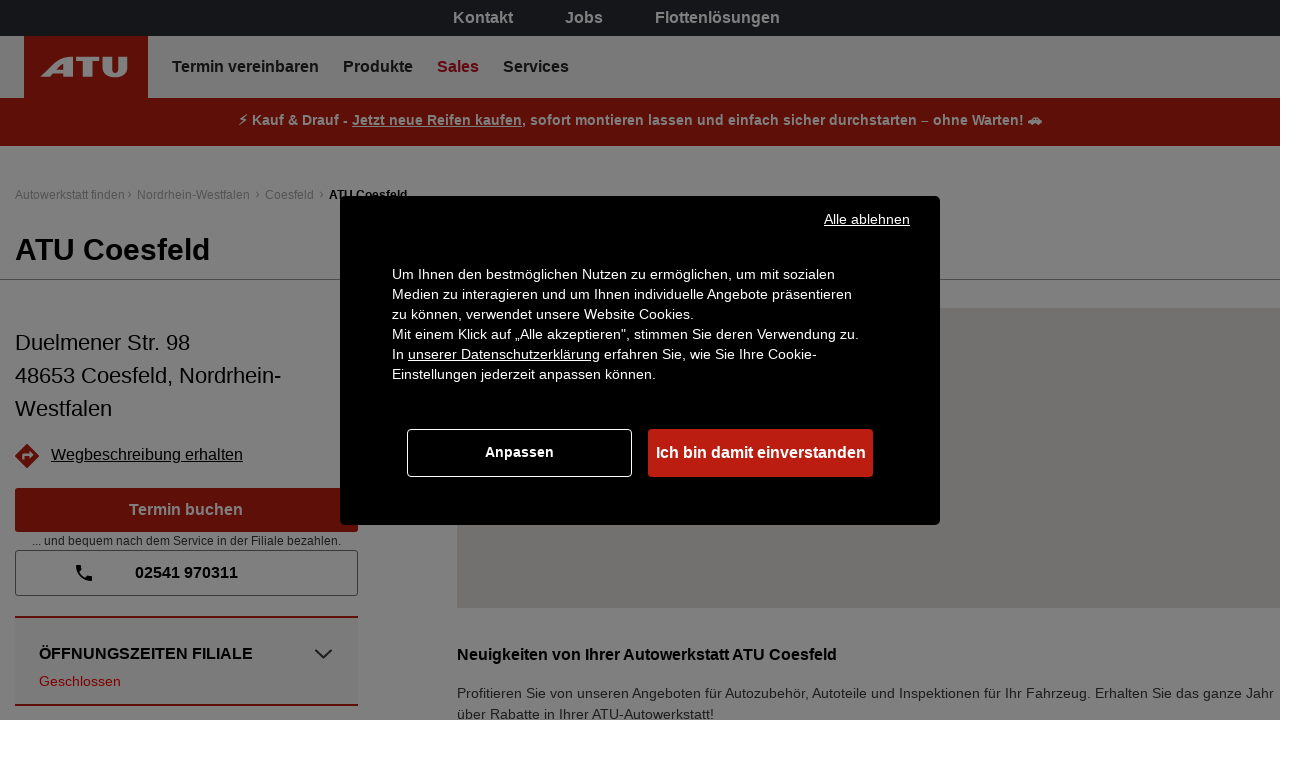

--- FILE ---
content_type: text/html; charset=utf-8
request_url: https://autowerkstatt.atu.de/nordrhein-westfalen/coesfeld/duelmener-str-98
body_size: 18455
content:

<!doctype html>



<script>
	var dictionaryvalues = {};
	dictionaryvalues.centre_auto = "Autowerkstatt";
</script>


<head lang="de">
	<meta charset="utf-8">
	<title>ATU Autowerkstatt Coesfeld - Nordrhein-Westfalen - Duelmener Str. 98 | ATU</title>
	<meta name="description" content="Kommen Sie in Ihre ATU Autowerkstatt in Duelmener Str. 98 und lassen Sie Ihr Auto warten und reparieren. W&#228;hlen Sie aus vielen g&#252;nstigen Autoteilen und Reifen!">
	<meta name="referrer" content="strict-origin-when-cross-origin">

	<link rel="canonical" href="https://autowerkstatt.atu.de/nordrhein-westfalen/coesfeld/duelmener-str-98">
	<script type="text/javascript">
        var env_language = 'de';
        var env_template = 'location';
       // var search_text = $('.location-search').val();
        var page_name = 'https://autowerkstatt.atu.de';
        var page_URL = 'https://autowerkstatt.atu.de/nordrhein-westfalen/coesfeld/duelmener-str-98';
	</script>
	<meta http-equiv="X-UA-Compatible" content="IE=edge">
	<meta name="viewport" content="width=device-width, initial-scale=1.0, minimum-scale=1, maximum-scale=1, user-scalable=no">
		<meta name="google-site-verification" content="27-a4iScvvQl0j1CUFlNxhkZjM0nEVMtETvUCrGjlJU" />


	<link rel="shortcut icon" type="image/png" href="https://autowerkstatt.atu.de/img/favicon-de.ico" />

	<script src="https://code.jquery.com/jquery-2.2.4.min.js"></script>

	

<!-- Favicons -->
<link rel="apple-touch-icon"
	  sizes="180x180"
	  href="https://s1.medias-norauto.fr/visuals/dac/de-DE-save/header-footer_files/atu-favicon-32x32.png" />
<link rel="icon"
	  type="image/png"
	  sizes="32x32"
	  href="https://s1.medias-norauto.fr/visuals/dac/de-DE-save/header-footer_files/atu-favicon-32x32.png" />
<link rel="icon"
	  type="image/png"
	  sizes="16x16"
	  href="https://s1.medias-norauto.fr/visuals/dac/de-DE-save/header-footer_files/atu-favicon-16x16.png" />
<link rel="mask-icon"
	  href="https://s1.medias-norauto.fr/visuals/dac/de-DE-save/header-footer_files/atu-favicon-32x32.png"
	  color="#002b6f" />
<link rel="shortcut icon"
	  href="https://s1.medias-norauto.fr/visuals/dac/de-DE-save/header-footer_files/atu-favicon-32x32.png" />

<meta name="theme-color" content="#ffffff" />
<link rel="preload" as="style" href="https://s1.medias-norauto.fr/visuals/dac/de-DE-save/header-footer_files/atu.min.css" />
<link rel="stylesheet" href="https://s1.medias-norauto.fr/visuals/dac/de-DE-save/header-footer_files/atu.min.css" />

<script src="https://code.jquery.com/jquery-2.2.4.min.js"></script>


<style>
	.DAC a.link-promo {
		color: #c31525;
	}

	:root {
		--primary: #3c3c3b;
	}

	h1, h2, h3, h4, h5, h6 {
		font-size: 100%;
		font-weight: 400;
	}

	.dac-content {
		margin-top: 60px !important;
	}

		

	.isMobile.sub-footer-wrapper, .sub-footer-wrapper {
		border: 0;
	}
</style>

	<link rel="preload" href="https://autowerkstatt.atu.de/css/norauto.min.css" as="style" onload="this.onload=null;this.rel='stylesheet'">
	<noscript>
		<link rel="stylesheet" href="https://autowerkstatt.atu.de/css/norauto.min.css">
	</noscript>

		<link rel="preload" href="https://autowerkstatt.atu.de/css/atu.css" as="style" onload="this.onload=null;this.rel='stylesheet'">

	<script src="https://cdnjs.cloudflare.com/ajax/libs/moment.js/2.29.1/moment.min.js" integrity="sha512-qTXRIMyZIFb8iQcfjXWCO8+M5Tbc38Qi5WzdPOYZHIlZpzBHG3L3by84BBBOiRGiEb7KKtAOAs5qYdUiZiQNNQ==" crossorigin="anonymous" referrerpolicy="strict-origin-when-cross-origin" async></script>


	<script>window.jQuery || document.write('<script src="js/vendor/jquery-3.4.1.min.js"><\/script>')</script>
	<script src="https://maps.googleapis.com/maps/api/js?key=AIzaSyAYLEoX36fureU99jX0hDOFcLz5mxJ2qzQ&libraries=places"></script>
	
	<link rel="preload" href="https://cdnjs.cloudflare.com/ajax/libs/font-awesome/4.7.0/css/font-awesome.min.css" as="style" onload="this.onload=null;this.rel='stylesheet'">
	<noscript>
		<link rel="stylesheet" href="https://cdnjs.cloudflare.com/ajax/libs/font-awesome/4.7.0/css/font-awesome.min.css">
	</noscript>
		<script type="application/javascript" src="/Scripts/adl-tracking.js"></script>
						<script src="https://assets.adobedtm.com/655713aa760b/8455d7665af3/launch-785ac5bd78c0.min.js" async></script>

	<script>
        //translations for JS
        var transGetDirections = "Wegbeschreibung erhalten";
        var transViewDetails = "Siehe Details";
        var transClosedToday = "Heute geschlossen";
        var transOpenFrom = "Heute geöffnet von [x] bis [y]";
        var transOpenFromSplit = "Heute geöffnet von [x1] bis [y1] und von [x2] bis [y2]";
        var transStoreHoursLabel = "Öffnungszeiten Filiale: ";
        var transMechanicHoursLabel = "Arbeitsplatz: ";
        var transNorauto = "atu";
        var bookAppointment = "Termin buchen";
        var bookAppointmentUrl = "https://www.atu.de/terminvereinbarung?store=";
        var transClosedExceptionally = "Außerplanmäßig geschlossen";
		var transOpen = "Geöffnet";
		var transClosed = "Geschlossen";
		var transOpenAtX1Y1X2Y2 = "Geöffnet von [x1] bis [y1] und von [x2] bis [y2]";
		var transY1X2Y2 = "bis [y1] und von [x2] bis [y2]";
		var transOpenXtoY = "Geöffnet von [x2] bis [y2]";
		var transCloseAtY = "Schließt um [y]";
		var countryCode2 = "de";
		var showAllCitiesTitleAnchorLink = "werkstatt-nach-stadt-finden";
		var washAppointmentButton = "";
		var washAppointmentButtonUrl = "";

	</script>

	<script>
            var tCPrivacyTagManager = "adobe";
            function getCookie(cname) {
                var name = cname + "=";
                var decodedCookie = decodeURIComponent(document.cookie);
                var ca = decodedCookie.split(';');
                for (var i = 0; i < ca.length; i++) {
                    var c = ca[i];
                    while (c.charAt(0) == ' ') {
                        c = c.substring(1);
                    }
                    if (c.indexOf(name) == 0) {
                        return c.substring(name.length, c.length);
                    }
                }
                return "";
            }
		
            //Banner A
            //if (e == "a") {
                (function (d, script) {
                    script = d.createElement('script');
                    script.type = 'text/javascript';
                    script.async = true;
                    script.defer = true;
                    script.onload = function () {
                        // remote script has loaded
                    };
					script.src = "https://cdn.trustcommander.net/privacy/5713/privacy_v2_31.js"
                    d.getElementsByTagName('head')[0].appendChild(script);
                }(document));
            //}
            //Banner B
            
	</script>




</head>
<body data-site-url="https://autowerkstatt.atu.de" data-country-code="DE">
    <div role="banner" class="header checkout isDesktop">
      <div class="ws-container-co">
        <div class="ws-topbar">
          <a href="https://www.atu.de/pages/kontakt.html" data-cerberus="">Kontakt</a>
          <a href="https://karriere.atu.de/start" data-cerberus="">Jobs</a>
          <a href="https://www.atu-flottenloesungen.de/de/" data-cerberus="">Flottenlösungen</a>
        </div>
        <div class="ws-searchbar">
          <div class="ws-searchbar-logo">
            <a rel="home" href="https://www.atu.de/">
              <img class="home-logo" loading="lazy" src="https://s1.medias-norauto.fr/visuals/dac/de-DE/header-footer_files/logo.svg" alt="Atu">
            </a>
          </div>

          <div class="DAC isDesktop">
            <a href="https://www.atu.de/terminvereinbarung/" data-cerberus="">Termin vereinbaren</a>
            <a href="https://www.atu.de/" data-cerberus="">Produkte</a>
            <a class="link-promo" href="https://www.atu.de/kategorie/angebote-w11690/
              " data-cerberus="">Sales</a>
            <a href="https://www.atu.de/pages/service/home.html" data-cerberus="">Services</a>
          </div>
        </div>
      </div>
    </div><div class="container">
        <div class="row">
          <div class="col-12">
            <div class="gd-grid-wide">
              <div class="gd-grid-wide-contents">
                <div class="UDPC">
                  <!-- /DAC KEEP HTML -->
                  <script type="text/javascript">
                    /* DAC KEEP JS */
                    $("document").ready(function () {
                      setTimeout(function () {
                        $(
                          "<base href='" + $(location)[0]["origin"] + "'>"
                        ).appendTo("body");
                      }, 200);
                    });
                    /* /DAC KEEP JS */
                  </script>
                </div>
              </div>
            </div>
          </div>
        </div>
      </div>

              <div class="dac-content">
              
        <div class="special-messaging">
            <span><p>⚡️ Kauf &amp; Drauf - <a href="https://www.atu.de:443/kategorie/reifen-und-felgen-w5369/reifen-w10523/?store=360">Jetzt neue Reifen kaufen</a>, sofort montieren lassen und einfach sicher durchstarten – ohne Warten! 🚗</p></span>
        </div>



              
<div class="container bread-container">
	
<div class="top-bar">
	
	<nav class="breadcrumb">
			<ol itemscope itemtype="https://schema.org/BreadcrumbList">
					<li itemprop="itemListElement" itemscope itemtype="https://schema.org/ListItem"><meta itemprop="position" content="1" /><a href="https://autowerkstatt.atu.de" itemprop="item"><span itemprop="name">Autowerkstatt finden</span></a><span class="divider"></span></li>
									<li itemprop="itemListElement" itemscope itemtype="https://schema.org/ListItem"><meta itemprop="position" content="2" /><a href="https://autowerkstatt.atu.de:443/nordrhein-westfalen" itemprop="item"><span itemprop="name">Nordrhein-Westfalen</span></a> <span class="divider"></span></li>
									<li itemprop="itemListElement" itemscope itemtype="https://schema.org/ListItem"><meta itemprop="position" content="3" /><a href="https://autowerkstatt.atu.de:443/nordrhein-westfalen/coesfeld" itemprop="item"><span itemprop="name">Coesfeld</span></a> <span class="divider"></span></li>
						<li class="active" itemprop="itemListElement" itemscope itemtype="https://schema.org/ListItem"><meta itemprop="position" content="4" /><span itemprop="name">ATU Coesfeld</span></li>


			</ol>
		</nav>
</div>
</div>



<div class="details__top-bar container">

     <h1 class="details__top-bar__title">ATU Coesfeld</h1>
     <div class="details__top-bar__reviews">
         <span class="review-avg"></span>
         <div class="stars"></div>
         <a class="see-all-reviews" href="javascript:scrollToReviews()">(Siehe letzte 10 Bewertungen)</a>
         



     </div>


</div>

<div class="details__body container">
	
<div class="details__body__left col-sm-4">
	<div class="details__body__left__info">
		<div class="details__body__left__info__address">
			<h2>
				Duelmener Str. 98</br>
				48653 Coesfeld, Nordrhein-Westfalen
			</h2>
		</div>
		<div class="details__body__left__info__directions"><img loading="lazy" src="https://autowerkstatt.atu.de/img/icon/location-direction-red.svg" /><a href="https://www.google.com/maps/dir//atu, duelmener-str-98, Coesfeld, 48653" target="_blank">Wegbeschreibung erhalten</a></div>

		<div class="details__body__left__info__appointment">
					<a href="https://www.atu.de/terminvereinbarung?store=360">Termin buchen</a>
		</div>
			<div class="details__body__left__info__copytext">	... und bequem nach dem Service in der Filiale bezahlen.</div>

		<div class="details__body__left__info__phone"><a href="tel:+492541970311">02541 970311</a></div>
	</div>
	<div class="details__body__left__hours" week-days="10-31-2025,
11-01-2025,
11-02-2025,
11-03-2025,
11-04-2025,
11-05-2025,
11-06-2025">
		<div class="hours-box location">
			<div class="hours-box__top active" data-expand-group="side-hours"
				 data-expand-trigger="location">
				<div class="hours-box__top__title">


					&#214;ffnungszeiten Filiale
				</div>
				<div class="hours-box__top__open-text"></div>
			</div>
			<div class="hours-box__hours default-open" data-expand-group="side-hours"
				 data-expand-target="location">
					<div class="day-time friday" data-date="10-31-2025"><span class="day">Freitag</span><span class="time">08:00 - 17:00 Uhr</span></div>
					<div class="day-time saturday" data-date="11-01-2025"><span class="day">Samstag</span><span class="time">Geschlossen</span></div>
					<div class="day-time sunday" data-date="11-02-2025"><span class="day">Sonntag</span><span class="time">Geschlossen</span></div>
					<div class="day-time monday" data-date="11-03-2025"><span class="day">Montag</span><span class="time">08:00 - 17:00 Uhr</span></div>
					<div class="day-time tuesday" data-date="11-04-2025"><span class="day">Dienstag</span><span class="time">08:00 - 17:00 Uhr</span></div>
					<div class="day-time wednesday" data-date="11-05-2025"><span class="day">Mittwoch</span><span class="time">08:00 - 17:00 Uhr</span></div>
					<div class="day-time thursday" data-date="11-06-2025"><span class="day">Donnerstag</span><span class="time">08:00 - 17:00 Uhr</span></div>

			</div>
			<div class="hours-box__hours default-open special_hours_wrapper" data-expand-group="side-hours"
				 data-expand-target="location">
				<div class="hours-box__top__special_hours_title">SONDER&#214;FFNUNGSZEITEN</div>
<div class="day-time special-day-time" data-date="11-01-2025">
<span class="day special-day" data-date="11-01-2025">Sa, 01.11</span>
<span class="time special-time">Außerplanmäßig geschlossen </span>
</div>


			</div>
		</div>
	</div>


<div class="details__body__left__services">
	<div class="tab-groups">

				<div class="view-toggle active" data-tab-group="side-servs" data-tab-trigger="services">
				Services

				</div>
				<div class="view-toggle " data-tab-group="side-servs" data-tab-trigger="products">
				Produkte

				</div>
				<div class="view-toggle " data-tab-group="side-servs" data-tab-trigger="prestations">
				Vorteile

				</div>

		</div>
					<div class="tab-content " data-tab-group="side-servs" data-tab-target="prestations" data-desk-location="prestations">
						<div class="serv-content" data-destination="prestations">
									<div class="serv-content__box ">
										<div class="serv-content__box__img"><img loading="lazy" src="https://autowerkstatt.atu.de//media/gu3ngqet/wifi-outline-2x.png" /></div>
										<div class="serv-content__box__text">Kostenloses Wlan</div>
									</div>
									<a href="https://www.atu.de/pages/service/ratgeber/ratgeber.html">
									<div class="serv-content__box with-link">
										<div class="serv-content__box__img"><img loading="lazy" src="https://autowerkstatt.atu.de//media/pppeig13/call-center-outline-2x.png" /></div>
										<div class="serv-content__box__text">Beratung</div>
									</div>
									</a>
									<a href="https://www.atu.de/pages/meisterwerkstatt/atu-card.html">
									<div class="serv-content__box with-link">
										<div class="serv-content__box__img"><img loading="lazy" src="https://autowerkstatt.atu.de//media/fnmmdbjt/fidelity-card-outline-2x.png" /></div>
										<div class="serv-content__box__text">ATU Card (Treueprogramm)</div>
									</div>
									</a>
									<div class="serv-content__box ">
										<div class="serv-content__box__img"><img loading="lazy" src="https://autowerkstatt.atu.de//media/jcag5mol/vehicle-drive-carport-outline-2x.png" /></div>
										<div class="serv-content__box__text">Abholung der Onlinebestellung (C&amp;C)</div>
									</div>
									<div class="serv-content__box ">
										<div class="serv-content__box__img"><img loading="lazy" src="https://autowerkstatt.atu.de//media/efck2bz3/funding-outline-2x.png" /></div>
										<div class="serv-content__box__text">Finanzierung</div>
									</div>
									<a href="https://www.atu.de/pages/meisterwerkstatt/dienstleistungen/smart-repair.html">
									<div class="serv-content__box with-link">
										<div class="serv-content__box__img"><img loading="lazy" src="https://autowerkstatt.atu.de//media/1wonyfp4/smart-repair-outline-2x.png" /></div>
										<div class="serv-content__box__text">Karosseriereperaturen (Smart-Repair)</div>
									</div>
									</a>
									<a href="https://www.atu.de/pages/wallet.html">
									<div class="serv-content__box with-link">
										<div class="serv-content__box__img"><img loading="lazy" src="https://autowerkstatt.atu.de//media/nt5p1bpg/discount-prct-outline-2x.png" /></div>
										<div class="serv-content__box__text">ATU Wallet</div>
									</div>
									</a>
									<a href="https://www.atu.de/pages/youngdriver.html">
									<div class="serv-content__box with-link">
										<div class="serv-content__box__img"><img loading="lazy" src="https://autowerkstatt.atu.de//media/nt5p1bpg/discount-prct-outline-2x.png" /></div>
										<div class="serv-content__box__text">ATU Young Driver</div>
									</div>
									</a>
						</div>
					</div>
									<div class="tab-content " data-tab-group="side-servs" data-tab-target="products" data-desk-location="products">
						<div class="serv-content" data-destination="products">
									<a href="https://www.atu.de:443/kategorie/ersatzteile-w5451/scheibenwischer-w12011/wischblaetter-w12012/?store=360">
									<div class="serv-content__box with-link">
										<div class="serv-content__box__img"><img loading="lazy" src="https://autowerkstatt.atu.de//media/5k0jpnox/windscreen-outline-2x.png" /></div>
										<div class="serv-content__box__text">Scheibenwischer</div>
									</div>
									</a>
									<a href="https://www.atu.de:443/kategorie/transport-w11621/dachboxen-und-zubehoer-w5354/dachboxen-w6263/?store=360">
									<div class="serv-content__box with-link">
										<div class="serv-content__box__img"><img loading="lazy" src="https://autowerkstatt.atu.de//media/m3aexbph/vehicle-roof-box-outline-2x.png" /></div>
										<div class="serv-content__box__text">Dachboxen</div>
									</div>
									</a>
									<a href="https://www.atu.de:443/kategorie/transport-w11621/dachtraeger-und-zubehoer-w5329/?store=360">
									<div class="serv-content__box with-link">
										<div class="serv-content__box__img"><img loading="lazy" src="https://autowerkstatt.atu.de//media/nmlpocmo/vehicle-roofrack-outline-2x.png" /></div>
										<div class="serv-content__box__text">Dachtr&#228;ger</div>
									</div>
									</a>
									<a href="https://www.atu.de:443/kategorie/reifen-und-felgen-w5369/reifen-w10523/?store=360">
									<div class="serv-content__box with-link">
										<div class="serv-content__box__img"><img loading="lazy" src="https://autowerkstatt.atu.de//media/re5n5dhv/tire-wheel-rim-outline-2x.png" /></div>
										<div class="serv-content__box__text">Reifen</div>
									</div>
									</a>
									<a href="https://www.atu.de:443/kategorie/reifen-und-felgen-w5369/alu-und-stahlfelgen-w10041/?store=360">
									<div class="serv-content__box with-link">
										<div class="serv-content__box__img"><img loading="lazy" src="https://autowerkstatt.atu.de//media/wqqdiexu/wheel-rim-double-spoke-outline-2x.png" /></div>
										<div class="serv-content__box__text">Felgen</div>
									</div>
									</a>
									<a href="https://www.atu.de:443/kategorie/autopflege-w11931/?store=360">
									<div class="serv-content__box with-link">
										<div class="serv-content__box__img"><img loading="lazy" src="https://autowerkstatt.atu.de//media/y1tderyq/cleanser-outline-2x.png" /></div>
										<div class="serv-content__box__text">Autopflege</div>
									</div>
									</a>
									<a href="https://www.atu.de:443/kategorie/ersatzteile-w5451/oele-w11973/?store=360">
									<div class="serv-content__box with-link">
										<div class="serv-content__box__img"><img loading="lazy" src="https://autowerkstatt.atu.de//media/pzqgoaio/keep-in-repair-outline-2x.png" /></div>
										<div class="serv-content__box__text">&#214;le und Fl&#252;ssigkeiten</div>
									</div>
									</a>
									<a href="https://www.atu.de:443/kategorie/ersatzteile-w5451/beleuchtung-w11980/?store=360">
									<div class="serv-content__box with-link">
										<div class="serv-content__box__img"><img loading="lazy" src="https://autowerkstatt.atu.de//media/s2adeko1/light-beam-outline-2x.png" /></div>
										<div class="serv-content__box__text">Beleuchtung</div>
									</div>
									</a>
									<a href="https://www.atu.de:443/kategorie/transport-w11621/anhaengerkupplungen-w5668/anhaengerkupplungen-w11724/?store=360">
									<div class="serv-content__box with-link">
										<div class="serv-content__box__img"><img loading="lazy" src="https://autowerkstatt.atu.de//media/vagbo534/hook-hitch-outline-2x.png" /></div>
										<div class="serv-content__box__text">Anh&#228;ngerkupplung</div>
									</div>
									</a>
									<a href="https://www.atu.de:443/kategorie/saison-w12247/sommersaison-w12248/camping-und-caravaning-w10782/?store=360">
									<div class="serv-content__box with-link">
										<div class="serv-content__box__img"><img loading="lazy" src="https://autowerkstatt.atu.de//media/ku3h33ag/vehicle-camping-car-outline-2x.png" /></div>
										<div class="serv-content__box__text">Camping und Caravaning</div>
									</div>
									</a>
									<a href="https://www.atu.de:443/kategorie/batterien-w5722/autobatterien-w5723/?store=360">
									<div class="serv-content__box with-link">
										<div class="serv-content__box__img"><img loading="lazy" src="https://autowerkstatt.atu.de//media/0zdh1xdd/battery-outline-2x.png" /></div>
										<div class="serv-content__box__text">Autobatterie</div>
									</div>
									</a>
									<a href="https://www.atu.de:443/kategorie/ersatzteile-w5451/heizung-w11997/?store=360">
									<div class="serv-content__box with-link">
										<div class="serv-content__box__img"><img loading="lazy" src="https://autowerkstatt.atu.de//media/jdydd4wb/windscreen-wiper-outline-2x.png" /></div>
										<div class="serv-content__box__text">Heizung</div>
									</div>
									</a>
									<a href="https://www.atu.de:443/kategorie/ersatzteile-w5451/bremsanlage-w11961/?store=360">
									<div class="serv-content__box with-link">
										<div class="serv-content__box__img"><img loading="lazy" src="https://autowerkstatt.atu.de//media/mfocs5gv/brake-outline-2x.png" /></div>
										<div class="serv-content__box__text">Bremsanlagen</div>
									</div>
									</a>
									<a href="https://www.atu.de:443/kategorie/ersatzteile-w5451/filter-w11986/?store=360">
									<div class="serv-content__box with-link">
										<div class="serv-content__box__img"><img loading="lazy" src="https://autowerkstatt.atu.de//media/mcxn3rux/filter-outline-2x.png" /></div>
										<div class="serv-content__box__text">Filter</div>
									</div>
									</a>
									<a href="https://www.atu.de:443/kategorie/ersatzteile-w5451/oele-w11973/adblue-w11977/?store=360">
									<div class="serv-content__box with-link">
										<div class="serv-content__box__img"><img loading="lazy" src="https://autowerkstatt.atu.de//media/0tpphj3l/oil-can-small-outline-2x.png" /></div>
										<div class="serv-content__box__text">AdBlue</div>
									</div>
									</a>
									<a href="https://www.atu.de:443/kategorie/zubehoer-w10020/hifi-und-navigation-w5046/?store=360">
									<div class="serv-content__box with-link">
										<div class="serv-content__box__img"><img loading="lazy" src="https://autowerkstatt.atu.de//media/tyhnzqf1/player-radio-outline-2x.png" /></div>
										<div class="serv-content__box__text">Multimedia</div>
									</div>
									</a>
									<a href="https://www.atu.de:443/kategorie/ersatzteile-w5451/kuehlung-w12001/?store=360">
									<div class="serv-content__box with-link">
										<div class="serv-content__box__img"><img loading="lazy" src="https://autowerkstatt.atu.de//media/abmd1s2d/weather-sun-snow-solid-outline-2x.png" /></div>
										<div class="serv-content__box__text">K&#252;hlung</div>
									</div>
									</a>
									<a href="https://www.atu.de:443/kategorie/ersatzteile-w5451/lenkung-w12004/?store=360">
									<div class="serv-content__box with-link">
										<div class="serv-content__box__img"><img loading="lazy" src="https://autowerkstatt.atu.de//media/rwbb1mu0/steering-control-outline-2x.png" /></div>
										<div class="serv-content__box__text">Lenkung</div>
									</div>
									</a>
									<a href="https://www.atu.de:443/kategorie/ersatzteile-w5451/motor-w12005/?store=360">
									<div class="serv-content__box with-link">
										<div class="serv-content__box__img"><img loading="lazy" src="https://autowerkstatt.atu.de//media/lhoccpyi/engine-outline-2x.png" /></div>
										<div class="serv-content__box__text">Motor</div>
									</div>
									</a>
									<a href="https://www.atu.de:443/kategorie/ersatzteile-w5451/abgasanlage-w11950/?store=360">
									<div class="serv-content__box with-link">
										<div class="serv-content__box__img"><img loading="lazy" src="https://autowerkstatt.atu.de//media/2achnq3v/exhaust-pipe-outline-2x.png" /></div>
										<div class="serv-content__box__text">Auspuff</div>
									</div>
									</a>
									<a href="https://www.atu.de:443/kategorie/zubehoer-w10020/werkzeuge-w5283/?store=360">
									<div class="serv-content__box with-link">
										<div class="serv-content__box__img"><img loading="lazy" src="https://autowerkstatt.atu.de//media/arxjo3e4/wrench-tools-outline-2x.png" /></div>
										<div class="serv-content__box__text">Werkzeug</div>
									</div>
									</a>
									<a href="https://www.atu.de:443/kategorie/zubehoer-w10020/innenausstattung-w5693/fussmatten-w5696/?store=360">
									<div class="serv-content__box with-link">
										<div class="serv-content__box__img"><img loading="lazy" src="https://autowerkstatt.atu.de//media/rekb4acq/carpet-outline-2x.png" /></div>
										<div class="serv-content__box__text">Fu&#223;matten</div>
									</div>
									</a>
									<a href="https://www.atu.de:443/kategorie/ersatzteile-w5451/radaufhaengung-w11993/?store=360">
									<div class="serv-content__box with-link">
										<div class="serv-content__box__img"><img loading="lazy" src="https://autowerkstatt.atu.de//media/ucnbxepw/suspension-outline-2x.png" /></div>
										<div class="serv-content__box__text">Aufh&#228;ngung</div>
									</div>
									</a>
									<a href="https://www.atu.de:443/kategorie/ersatzteile-w5451/motor-w12005/zahnriemen-w12042/?store=360">
									<div class="serv-content__box with-link">
										<div class="serv-content__box__img"><img loading="lazy" src="https://autowerkstatt.atu.de//media/4rqj0ezd/timing-belt-outline-2x.png" /></div>
										<div class="serv-content__box__text">Zahnriemen</div>
									</div>
									</a>
									<a href="https://www.atu.de:443/kategorie/zubehoer-w10020/kinderwelt-w11622/kindersitze-w5062/?store=360">
									<div class="serv-content__box with-link">
										<div class="serv-content__box__img"><img loading="lazy" src="https://autowerkstatt.atu.de//media/jicahuyd/car-seat-baby-outline-2x.png" /></div>
										<div class="serv-content__box__text">Kindersitze</div>
									</div>
									</a>
									<a href="https://www.atu.de:443/kategorie/saison-w12247/sommersaison-w12248/kuehlboxen-und-zubehoer-w12259/kuehlboxen-und-taschen-w5539/kuehlboxen-w11733/?store=360">
									<div class="serv-content__box with-link">
										<div class="serv-content__box__img"><img loading="lazy" src="https://autowerkstatt.atu.de//media/iz3n0bzc/coolbox-outline-2x.png" /></div>
										<div class="serv-content__box__text">K&#252;hlboxen</div>
									</div>
									</a>
									<a href="https://www.atu.de:443/kategorie/e-bikes-roller-und-kickscooter-w5601/?store=360">
									<div class="serv-content__box with-link">
										<div class="serv-content__box__img"><img loading="lazy" src="https://autowerkstatt.atu.de//media/nyvhn1eo/vehicle-moto-bike-outline-2x.png" /></div>
										<div class="serv-content__box__text">Roller und Kickscooter</div>
									</div>
									</a>
						</div>
					</div>
									<div class="tab-content open-tab" data-tab-group="side-servs" data-tab-target="services" data-desk-location="serv">
						<div class="serv-content" data-destination="services">
									<a href="https://www.atu.de:443/terminvereinbarung?groupNr=42&amp;store=360">
									<div class="serv-content__box with-link">
										<div class="serv-content__box__img"><img loading="lazy" src="https://autowerkstatt.atu.de//media/re5n5dhv/tire-wheel-rim-outline-2x.png" /></div>
										<div class="serv-content__box__text">Radwechsel</div>
									</div>
									</a>
									<a href="https://www.atu.de:443/terminvereinbarung?groupNr=44&amp;store=360">
									<div class="serv-content__box with-link">
										<div class="serv-content__box__img"><img loading="lazy" src="https://autowerkstatt.atu.de//media/fjhdi02d/tire-swap-outline-2x.png" /></div>
										<div class="serv-content__box__text">Reifenmontage</div>
									</div>
									</a>
									<a href="https://www.atu.de:443/terminvereinbarung?groupNr=3&amp;store=360">
									<div class="serv-content__box with-link">
										<div class="serv-content__box__img"><img loading="lazy" src="https://autowerkstatt.atu.de//media/35blhcz2/oil-can-outline-2x.png" /></div>
										<div class="serv-content__box__text">&#214;lwechsel</div>
									</div>
									</a>
									<a href="https://www.atu.de:443/terminvereinbarung?groupNr=4&amp;store=360">
									<div class="serv-content__box with-link">
										<div class="serv-content__box__img"><img loading="lazy" src="https://autowerkstatt.atu.de//media/ooujs2dz/sticker-certified-tuv-hu-au-outline.png" /></div>
										<div class="serv-content__box__text">HU/AU</div>
									</div>
									</a>
									<a href="https://www.atu.de:443/terminvereinbarung?groupNr=5&amp;store=360">
									<div class="serv-content__box with-link">
										<div class="serv-content__box__img"><img loading="lazy" src="https://autowerkstatt.atu.de//media/ufjhqras/wrench-hand-outline-2x.png" /></div>
										<div class="serv-content__box__text">Inspektion</div>
									</div>
									</a>
									<a href="https://www.atu.de:443/terminvereinbarung?groupNr=509&amp;store=360">
									<div class="serv-content__box with-link">
										<div class="serv-content__box__img"><img loading="lazy" src="https://autowerkstatt.atu.de//media/0zdh1xdd/battery-outline-2x.png" /></div>
										<div class="serv-content__box__text">Batterie</div>
									</div>
									</a>
									<a href="https://www.atu.de:443/terminvereinbarung?groupNr=20&amp;store=360">
									<div class="serv-content__box with-link">
										<div class="serv-content__box__img"><img loading="lazy" src="https://autowerkstatt.atu.de//media/s2adeko1/light-beam-outline-2x.png" /></div>
										<div class="serv-content__box__text">Beleuchtung</div>
									</div>
									</a>
									<a href="https://www.atu.de:443/terminvereinbarung?groupNr=6&amp;store=360">
									<div class="serv-content__box with-link">
										<div class="serv-content__box__img"><img loading="lazy" src="https://autowerkstatt.atu.de//media/nlnjvf1t/brake-white-outline-2x.png" /></div>
										<div class="serv-content__box__text">Bremsen</div>
									</div>
									</a>
									<a href="https://www.atu.de:443/terminvereinbarung?groupNr=9&amp;store=360">
									<div class="serv-content__box with-link">
										<div class="serv-content__box__img"><img loading="lazy" src="https://autowerkstatt.atu.de//media/erwcmzm1/work-order-check-outline-2x.png" /></div>
										<div class="serv-content__box__text">Check</div>
									</div>
									</a>
									<a href="https://www.atu.de:443/terminvereinbarung?groupNr=7&amp;store=360">
									<div class="serv-content__box with-link">
										<div class="serv-content__box__img"><img loading="lazy" src="https://autowerkstatt.atu.de//media/jsnijdqs/windscreen-frost-winter-outline-2x.png" /></div>
										<div class="serv-content__box__text">Klimaanlage</div>
									</div>
									</a>
									<a href="https://www.atu.de:443/terminvereinbarung?groupNr=42&amp;store=360">
									<div class="serv-content__box with-link">
										<div class="serv-content__box__img"><img loading="lazy" src="https://autowerkstatt.atu.de//media/slhfqqfw/tire-transfer-outline-2x.png" /></div>
										<div class="serv-content__box__text">Radein-/ auslagerung</div>
									</div>
									</a>
									<a href="https://www.atu.de:443/terminvereinbarung?groupNr=23&amp;store=360">
									<div class="serv-content__box with-link">
										<div class="serv-content__box__img"><img loading="lazy" src="https://autowerkstatt.atu.de//media/vagbo534/hook-hitch-outline-2x.png" /></div>
										<div class="serv-content__box__text">Anh&#228;ngerkupplung</div>
									</div>
									</a>
									<a href="https://www.atu.de:443/terminvereinbarung?groupNr=8&amp;store=360">
									<div class="serv-content__box with-link">
										<div class="serv-content__box__img"><img loading="lazy" src="https://autowerkstatt.atu.de//media/4wimsjme/transmission-outline-2x.png" /></div>
										<div class="serv-content__box__text">Achsvermessung</div>
									</div>
									</a>
									<a href="https://www.atu.de:443/terminvereinbarung?groupNr=18&amp;store=360">
									<div class="serv-content__box with-link">
										<div class="serv-content__box__img"><img loading="lazy" src="https://autowerkstatt.atu.de//media/4rqj0ezd/timing-belt-outline-2x.png" /></div>
										<div class="serv-content__box__text">Zahnriemen</div>
									</div>
									</a>
									<a href="https://www.atu.de:443/terminvereinbarung?groupNr=12&amp;store=360">
									<div class="serv-content__box with-link">
										<div class="serv-content__box__img"><img loading="lazy" src="https://autowerkstatt.atu.de//media/2achnq3v/exhaust-pipe-outline-2x.png" /></div>
										<div class="serv-content__box__text">Auspuff</div>
									</div>
									</a>
									<a href="https://www.atu.de:443/terminvereinbarung?groupNr=500&amp;store=360">
									<div class="serv-content__box with-link">
										<div class="serv-content__box__img"><img loading="lazy" src="https://autowerkstatt.atu.de//media/0tpphj3l/oil-can-small-outline-2x.png" /></div>
										<div class="serv-content__box__text">AdBlue</div>
									</div>
									</a>
									<a href="https://www.atu.de:443/terminvereinbarung?groupNr=101&amp;store=360">
									<div class="serv-content__box with-link">
										<div class="serv-content__box__img"><img loading="lazy" src="https://autowerkstatt.atu.de//media/ufjhqras/wrench-hand-outline-2x.png" /></div>
										<div class="serv-content__box__text">Montage</div>
									</div>
									</a>
									<a href="https://www.atu.de:443/terminvereinbarung?groupNr=22&amp;store=360">
									<div class="serv-content__box with-link">
										<div class="serv-content__box__img"><img loading="lazy" src="https://autowerkstatt.atu.de//media/cwcmjjzn/shock-absorber-outline-2x.png" /></div>
										<div class="serv-content__box__text">Fahrwerk</div>
									</div>
									</a>
									<a href="https://www.atu.de:443/terminvereinbarung?groupNr=21&amp;store=360">
									<div class="serv-content__box with-link">
										<div class="serv-content__box__img"><img loading="lazy" src="https://autowerkstatt.atu.de//media/sympxnwv/navigation-setting-outline-2x.png" /></div>
										<div class="serv-content__box__text">Getriebe</div>
									</div>
									</a>
									<a href="https://www.atu.de:443/terminvereinbarung?groupNr=26&amp;store=360">
									<div class="serv-content__box with-link">
										<div class="serv-content__box__img"><img loading="lazy" src="https://autowerkstatt.atu.de//media/3cbodf53/vehicle-car-all-unauthorize-outline-2x.svg" /></div>
										<div class="serv-content__box__text">UVV/DGUV</div>
									</div>
									</a>
									<a href="https://www.atu.de:443/terminvereinbarung?groupNr=14&amp;store=360">
									<div class="serv-content__box with-link">
										<div class="serv-content__box__img"><img loading="lazy" src="https://autowerkstatt.atu.de//media/p13lyxg3/vehicle-car-unknow-outline.png" /></div>
										<div class="serv-content__box__text">Probleme? Fehler?</div>
									</div>
									</a>
									<a href="https://www.atu.de:443/terminvereinbarung?groupNr=11&amp;store=360">
									<div class="serv-content__box with-link">
										<div class="serv-content__box__img"><img loading="lazy" src="https://autowerkstatt.atu.de//media/dshj11lw/smart-repair-outline-2x.png" /></div>
										<div class="serv-content__box__text">Smart-Repair</div>
									</div>
									</a>
									<a href="https://www.atu.de:443/terminvereinbarung?groupNr=576&amp;serviceNr=1ON855&amp;store=360">
									<div class="serv-content__box with-link">
										<div class="serv-content__box__img"><img loading="lazy" src="https://autowerkstatt.atu.de//media/tfcprk2e/filter-particle-outline.png" /></div>
										<div class="serv-content__box__text">Dieselpartikelfilter reinigen</div>
									</div>
									</a>
									<a href="https://www.atu.de:443/terminvereinbarung?groupNr=4&amp;serviceNr=1ON849&amp;store=360">
									<div class="serv-content__box with-link">
										<div class="serv-content__box__img"><img loading="lazy" src="https://autowerkstatt.atu.de//media/cdnbyons/vehicle-car-electric-outline.png" /></div>
										<div class="serv-content__box__text">HU f&#252;r E-Fahrzeuge</div>
									</div>
									</a>
						</div>
					</div>
				<div class="mobile-serv">
							<div class="mobile-serv__header" data-expand-trigger="mob-services">Services</div>
						<div class="mobile-serv__section" data-expand-target="mob-services" data-mob-location="services">
						</div>
							<div class="mobile-serv__header" data-expand-trigger="mob-products">Produkte</div>
						<div class="mobile-serv__section" data-expand-target="mob-products" data-mob-location="products">
						</div>
							<div class="mobile-serv__header" data-expand-trigger="mob-prestations">Vorteile</div>
						<div class="mobile-serv__section" data-expand-target="mob-prestations" data-mob-location="prestations">
						</div>



				</div>
			</div>
</div>
<script type="text/javascript">
    var store_id1 ='360';
    var store_name1 = 'ATU Coesfeld';
    var store_city1 = 'Coesfeld';
    var store_region1 = 'Nordrhein-Westfalen';
    var store_rating1 ='396';
</script>
	
<div class="details__body__right col-sm-8">
	<span class="location-meta" data-client-id="360"></span>
	<div id="map" style="height:500px;width:100%;" data-latitude="51.93025" data-longitude="7.1703"></div>
		<div class="details__body__right__promotions">
			<div class="details__body__right__promotions__title"><h2>Neuigkeiten von Ihrer Autowerkstatt ATU Coesfeld</h2></div>

			<div class="details__body__right__promotions__subtitle">
				<p>Profitieren Sie von unseren Angeboten für Autozubehör, Autoteile und Inspektionen für Ihr Fahrzeug. Erhalten Sie das ganze Jahr über Rabatte in Ihrer ATU-Autowerkstatt! <br><br>
<b>Übrigens: Ihre gebuchte Dienstleistung bezahlen Sie nach Ihrer Servicedurchführung vor Ort in Ihrer Filiale!</b></p>
			</div>
			<div class="promotion-box-wrapper">


					<div class="promotion-box "
						 >
						<div class="promotion-box__image">
								<a href="https://www.atu.de/produkt/sonax-felgenreiniger-spezial-500-ml-son324"><img loading="lazy" src="https://autowerkstatt.atu.de/media/ubjhywop/sonax_felgenreiniger_445x225_202509.jpg"></a>
						</div>

						<div class="promotion-box__details">
							<div class="promotion-box__details__title" style="display:none !important;">2025 - 10 Sonax Felgenreiniger</div>
							<div class="promotion-box__details__text"><p>🚨 Deal des Monats bei ATU! Der<strong> SONAX Felgenreiniger Spezial</strong> ist exklusiv bei uns erhältlich – und jetzt für nur <strong>4,97 € statt 8,29 €</strong> im Angebot. Das sind satte -40 % Rabatt! 🛞✨<br />Schnell zugreifen und Felgen im Handumdrehen strahlen lassen! 💥</p></div>
								<div class="promotion-box__details__link"><a target="_blank" href="https://www.atu.de/produkt/sonax-felgenreiniger-spezial-500-ml-son324">Jetzt Deal des Monats sichern!</a></div>

						</div>

					</div>
					<div class="promotion-box "
						 >
						<div class="promotion-box__image">
								<a href="https://www.atu.de/kategorie/reifen-und-felgen-w5369/reifen-w10523/"><img loading="lazy" src="https://autowerkstatt.atu.de/media/qxanrhct/kaufunddrauf_445x225_202509.jpg"></a>
						</div>

						<div class="promotion-box__details">
							<div class="promotion-box__details__title" style="display:none !important;">2025 - 10 Kauf&amp;Drauf</div>
							<div class="promotion-box__details__text"><p>🚘 Neue Reifen? Kein Problem!<br />Bei ATU gilt: <strong>Kauf &amp; Drauf</strong> – vorrätige Reifen werden direkt am selben Tag montiert. ✅<br />Schneller Service, mehr Sicherheit, sofort fahrbereit!</p></div>
								<div class="promotion-box__details__link"><a target="_blank" href="https://www.atu.de/kategorie/reifen-und-felgen-w5369/reifen-w10523/">Jetzt Reifen sichern!</a></div>

						</div>

					</div>
					<div class="promotion-box last-promo"
						 >
						<div class="promotion-box__image">
								<a href="https://www.atu.de/kategorie/reifen-und-felgen-w5369/reifen-w10523/?searchterm=&amp;params=fh_location%3d%2f%2froot%2fde_DE%2fcategories%3c%7broot_atu%7d%2fcategories%3c%7broot_atu_w_5369%7d%2fcategories%3c%7broot_atu_w_5369_w_10523%7d%2fbrand%3e%7bhankook%7d%2freifen_indu%3e%7b16%3b17%3b18%3b19%3b20%3b21%3b22%3b23%7d"><img loading="lazy" src="https://autowerkstatt.atu.de/media/h5tinwsr/hk_sales-winter2025_banner_atu_445_225px_01.jpg"></a>
						</div>

						<div class="promotion-box__details">
							<div class="promotion-box__details__title" style="display:none !important;">2025 - 10 Hankook</div>
							<div class="promotion-box__details__text"><p>❄️ Jetzt wechseln &amp; sparen! Beim Kauf von vier Hankook Winter- oder Allwetterreifen ab 16 Zoll erhalten Sie eine 20 € Montage-Prämie. 💸Schnell, sicher und günstig durch die kalte Jahreszeit – natürlich bei ATU! 🚗✨</p></div>
								<div class="promotion-box__details__link"><a target="_blank" href="https://www.atu.de/kategorie/reifen-und-felgen-w5369/reifen-w10523/?searchterm=&amp;params=fh_location%3d%2f%2froot%2fde_DE%2fcategories%3c%7broot_atu%7d%2fcategories%3c%7broot_atu_w_5369%7d%2fcategories%3c%7broot_atu_w_5369_w_10523%7d%2fbrand%3e%7bhankook%7d%2freifen_indu%3e%7b16%3b17%3b18%3b19%3b20%3b21%3b22%3b23%7d">Jetzt Cashback sichern!</a></div>

						</div>

					</div>
					<div class="promotion-box "
						   style="display:none;"  >
						<div class="promotion-box__image">
								<a href="https://www.atu.de/kategorie/ersatzteile-w5451/scheibenwischer-w12011/?params=fh_location%3d%2f%2froot%2fde_DE%2fcategories%3c%7broot_atu%7d%2fcategories%3c%7broot_atu_w_5451%7d%2fcategories%3c%7broot_atu_w_5451_w_12011%7d%2fbrand%3e%7bbosch%7d"><img loading="lazy" src="https://autowerkstatt.atu.de/media/wcvlhmpt/boschscheibenwischer_445x225_202509.jpg"></a>
						</div>

						<div class="promotion-box__details">
							<div class="promotion-box__details__title" style="display:none !important;">2025 - 10 Bosch Scheibenwischer</div>
							<div class="promotion-box__details__text"><p>Klare Sicht bei jedem Wetter – jetzt zum Sparpreis! 🌧️ Mit <strong>30 % Rabatt auf alle BOSCH Scheibenwischer</strong> sichern Sie sich Top-Qualität zum kleinen Preis. 🛞🔧<br />👉 Nur bei ATU – schnell zugreifen und sicher weiterfahren! 🚗✨</p></div>
								<div class="promotion-box__details__link"><a target="_blank" href="https://www.atu.de/kategorie/ersatzteile-w5451/scheibenwischer-w12011/?params=fh_location%3d%2f%2froot%2fde_DE%2fcategories%3c%7broot_atu%7d%2fcategories%3c%7broot_atu_w_5451%7d%2fcategories%3c%7broot_atu_w_5451_w_12011%7d%2fbrand%3e%7bbosch%7d">Jetzt Rabatt sichern!</a></div>

						</div>

					</div>
					<div class="promotion-box "
						   style="display:none;"  >
						<div class="promotion-box__image">
								<a href="https://www.atu.de/pages/service/home.html"><img loading="lazy" src="https://autowerkstatt.atu.de/media/bkol3osi/schnellservices_445x225_202509.jpg"></a>
						</div>

						<div class="promotion-box__details">
							<div class="promotion-box__details__title" style="display:none !important;">2025 - 10 Schnellservice</div>
							<div class="promotion-box__details__text"><p>Bei ATU profitieren Sie von zuverlässigen Schnellservices rund um Batterie, Bremsen, Licht und Öl – ganz ohne lange Wartezeiten. Für eine sichere Fahrt – einfach, schnell, effizient. 🔧⏱️🚘</p></div>
								<div class="promotion-box__details__link"><a target="_blank" href="https://www.atu.de/pages/service/home.html">Jetzt entdecken</a></div>

						</div>

					</div>
					<div class="promotion-box "
						   style="display:none;"  >
						<div class="promotion-box__image">
								<a href="https://www.atu.de/produkt/norauto-dachbox-bermude-100-anthrazit-304-l-no2001"><img loading="lazy" src="https://autowerkstatt.atu.de/media/2dinj1lk/bermude100_445x225_202509.jpg"></a>
						</div>

						<div class="promotion-box__details">
							<div class="promotion-box__details__title" style="display:none !important;">2025 - 10 Dachbox </div>
							<div class="promotion-box__details__text"><p>Platz schaffen und sparen! 💼 Die <strong>NORAUTO Dachbox Bermude 100</strong> ist aktuell reduziert: <strong>229,99 € statt 259,99 €.</strong> Das bedeutet 12 % Rabatt für mehr Komfort unterwegs. 🚘✨<br />Ideal für Ausflüge, Urlaub und alles, was mit muss.</p></div>
								<div class="promotion-box__details__link"><a target="_blank" href="https://www.atu.de/produkt/norauto-dachbox-bermude-100-anthrazit-304-l-no2001">Jetzt Dachbox sichern!</a></div>

						</div>

					</div>
					<div class="promotion-box "
						   style="display:none;"  >
						<div class="promotion-box__image">
								<a href="https://www.atu.de/produkt/thule-fahrradhecktraeger-e-flexi-958-traegersystem-fuer-2-fahrraeder-jb2663"><img loading="lazy" src="https://autowerkstatt.atu.de/media/enqgpasf/thule958_445x225_202509.jpg"></a>
						</div>

						<div class="promotion-box__details">
							<div class="promotion-box__details__title" style="display:none !important;">2025 - 10 Thule Hecktr&#228;ger </div>
							<div class="promotion-box__details__text"><p>Top-Marke zum Spitzenpreis: Den <strong>THULE Heckträger E-Flexi 958</strong> gibt’s aktuell für <strong>500 € statt 649,99 €</strong> – Sie sparen ganze 23 %! 🛞🚴‍♂️ Ideal für E-Bikes und Familienausflüge.<br />⚡ Aber Achtung: Nur solange der Vorrat reicht!</p></div>
								<div class="promotion-box__details__link"><a target="_blank" href="https://www.atu.de/produkt/thule-fahrradhecktraeger-e-flexi-958-traegersystem-fuer-2-fahrraeder-jb2663">Jetzt Hecktr&#228;ger sichern!</a></div>

						</div>

					</div>
					<div class="promotion-box "
						   style="display:none;"  >
						<div class="promotion-box__image">
								<a href="https://www.atu.de/kategorie/reifen-und-felgen-w5369/reifen-w10523/winterreifen-w12290/?params=fh_location%3d%2f%2froot%2fde_DE%2fcategories%3c%7broot_atu%7d%2fcategories%3c%7broot_atu_w_5369%7d%2fcategories%3c%7broot_atu_w_5369_w_10523%7d%2fcategories%3c%7broot_atu_w_5369_w_10523_w_12290%7d%2fsecondid%3c%7bBAR24E%2cHK599C%2cCN981B%7d"><img loading="lazy" src="https://autowerkstatt.atu.de/media/syhorjdu/knallerpreis_445x225_202509-2.jpg"></a>
						</div>

						<div class="promotion-box__details">
							<div class="promotion-box__details__title" style="display:none !important;">2025 - 10 Winterreifen (3 Marken)</div>
							<div class="promotion-box__details__text"><p>🚘 Mehr Grip, weniger Preis!<br />Winterreifen 205/55 R16 91H ab nur 67,99 €.<br />Barum, Hankook oder Conti – für jedes Budget die passende Qualität.<br />❄️ Jetzt bei ATU sichern und durchstarten!</p></div>
								<div class="promotion-box__details__link"><a target="_blank" href="https://www.atu.de/kategorie/reifen-und-felgen-w5369/reifen-w10523/winterreifen-w12290/?params=fh_location%3d%2f%2froot%2fde_DE%2fcategories%3c%7broot_atu%7d%2fcategories%3c%7broot_atu_w_5369%7d%2fcategories%3c%7broot_atu_w_5369_w_10523%7d%2fcategories%3c%7broot_atu_w_5369_w_10523_w_12290%7d%2fsecondid%3c%7bBAR24E%2cHK599C%2cCN981B%7d">Jetzt Winterreifen sichern!</a></div>

						</div>

					</div>
					<div class="promotion-box "
						   style="display:none;"  >
						<div class="promotion-box__image">
								<a href="https://www.atu.de/pages/meisterwerkstatt/wartung-service/led-scheinwerfer-nachruesten.html"><img loading="lazy" src="https://autowerkstatt.atu.de/media/cvjiyh42/led_umruestung_445x225_202509-1.jpg"></a>
						</div>

						<div class="promotion-box__details">
							<div class="promotion-box__details__title" style="display:none !important;">2025 - 10 LED Umr&#252;stung </div>
							<div class="promotion-box__details__text"><p>🚘 Mehr Sicherheit bei Nachtfahrten! Rüsten Sie jetzt von Halogen auf OSRAM Night Breaker LED um – mit Straßenzulassung und professionellem Einbau. 💡 <strong>Für nur 129,99 €</strong> erhalten Sie beste Sicht, moderne Optik und mehr Fahrkomfort. 👉 Jetzt bei ATU umrüsten und mit klarer Sicht sicher ankommen! ✨</p></div>
								<div class="promotion-box__details__link"><a target="_blank" href="https://www.atu.de/pages/meisterwerkstatt/wartung-service/led-scheinwerfer-nachruesten.html">Jetzt Termin anfragen! </a></div>

						</div>

					</div>
					<div class="promotion-box "
						   style="display:none;"  >
						<div class="promotion-box__image">
								<a href="https://www.atu.de/kategorie/reifen-und-felgen-w5369/reifen-w10523/radzubehoer-w5590/radwechsel-w11111/"><img loading="lazy" src="https://autowerkstatt.atu.de/media/wdzlb0xu/radwechsel_445x225_202509.jpg"></a>
						</div>

						<div class="promotion-box__details">
							<div class="promotion-box__details__title" style="display:none !important;">2025 - 10 Radwechsel </div>
							<div class="promotion-box__details__text"><p>🔧 Alles für den Radwechsel: Vom passenden Werkzeug bis zum praktischen Zubehör für die Umbereifung 🚗 Einfach, sicher und schnell – so wechseln Sie Ihre Reifen ohne Stress 💡.Jetzt ausrüsten und optimal vorbereitet in jede Saison starten 🛞</p></div>
								<div class="promotion-box__details__link"><a target="_blank" href="https://www.atu.de/kategorie/reifen-und-felgen-w5369/reifen-w10523/radzubehoer-w5590/radwechsel-w11111/">Jetzt sichern! </a></div>

						</div>

					</div>

			</div>
				<div class="details__body__right__promotions__bottom">

					<div class="details__body__right__promotions__bottom__link">

						<div class="promo-trigger" data-show-text="Alle Angebote anzeigen" data-hide-text="Weniger Angebote anzeigen">Alle Angebote anzeigen</div>

					</div>

					<div class="details__body__right__promotions__bottom__display"><span class='promo-count' data-total-count='10' data-default-count='3'>3</span> von 10 angezeigt</div>

				</div>

		</div>
	


	
	<div class="details__body__right__bio">
		<div class="details__body__right__bio__description ">
			<div class="details__body__right__bio__description__title">
				<h2>


					Ihre Autowerkstatt ATU Coesfeld
				</h2>
			</div>
			<div class="details__body__right__bio__description__text">

Die ATU Werkstatt in Coesfeld ist Ihr kompetenter Partner im KFZ-Bereich. Bereits seit April 2001 ist unsere ATU Werkstatt in Coesfeld für Sie da. In unserem Meisterbetrieb wird auf insgesamt acht Hebebühnen ein breites Feld an Reparaturen und Wartungen durchgeführt. Aufgrund der regelmäßigen Belieferung mit Ersatzteilen durch unser Zentrallager sind wir in der Lage, Ihnen Ihr Fahrzeug termingerecht wieder zur Verfügung zu stellen. Unsere hervorragend ausgebildeten Mechaniker führen Standardtätigkeiten wie Ölwechsel und Rußfilternachrüstungen ebenso durch wie und a Folieneinbauten. Mit unserem Glasservice stellen wir Ihnen einen besonderen Service zur Verfügung. Innerhalb kurzer Zeit beseitigen wir große und kleine Glasschäden sicher, schnell und kostengünstig. Nutzen Sie als Stammkunde unsere ATU-Servicekarte. Mit dieser sparen Sie bares Geld und Ihnen wird unter anderem ein Servicetelefon freigeschaltet. Unsere KFZ Werkstatt in Coesfeld ist am Rand der münsterländer Stadt im Gewerbegebiet gelegen. Als Anfahrtsweg vom Stadtzentrum aus ist die Dülmener Straße ideal geeignet. Unsere Räumlichkeiten sind direkt an der Kreuzung Dülmener Straße/Weißlingskamp beheimatet. Von Süden aus Richtung Lette kommend, bietet sich die Coesfelder Straße als die beste Route an. Bei größeren Wartungen oder Reparaturen ist der Verbleib Ihres Kraftfahrzeuges über mehrere Tage in der KFZ Werkstatt in Coesfeld unumgänglich. In diesem Fall müssen Sie die Rückfahrt zu Ihrer Wohnadresse organisieren. Aufgrund der ungenügenden Anbindung unserer Werkstatt an den öffentlichen Nahverkehr empfehlen wir, diese privat oder mit einem Taxi durchzuführen. Sollten Sie im südlichen Stadtgebiet wohnen, können Sie natürlich auch zu Fuß gehen. Haben Sie Fragen zu den Preisen oder wünschen Sie weitere Informationen? Wir freuen uns über Ihre Kontaktaufnahme per E-Mail an coesfeld@atu.de. Unser kompetentes Team steht Ihnen gerne zur Verfügung und beantwortet alle Ihre Anliegen.			</div>
		</div>
			<div class="details__body__right__bio__description__image">
						<img loading="lazy" alt="Ihre ATU Autowerkstatt ATU Coesfeld" src="https://res.cloudinary.com/cloudasset/image/upload/w_500,c_fill,q_auto,f_auto/v1700472728/hJK5uvY70HB45FkJtX48g0UjtMjMi9DwmWSY3UBjB6E61.jpg">

			</div>
	</div>



	 

				<div class="details__body__right__slider-container">
						<div class="details__body__right__slider-container__title">
							<h2>Entdecken Sie unsere Autowerkstatt in Coesfeld</h2>
						</div>
					<p class="details__body__right__slider-container__description">Tauchen Sie ein in die faszinierende Welt unserer ATU Coesfeld. Mit einem einfachen Klick erhalten Sie exklusive Einblicke in unsere handwerkliche Expertise, hochmoderne Arbeitsabl&#228;ufe und die Leidenschaft, die wir bei unserer Arbeit tagt&#228;glich mitbringen. Schritt f&#252;r Schritt nehmen wir Sie mit auf eine virtuelle Reise durch unsere Werkstatt, in der wir Sie gerne auch pers&#246;nlich begr&#252;&#223;en.</p>


					<div class="slider">
							<div class="slide">
								<img loading="lazy" src="https://res.cloudinary.com/cloudasset/image/upload/w_500,c_fill,q_auto,f_auto/v1700472724/DPvotgU42RuRqvu3Ue2YRJ3aJ4I9g3FSJznDlQaOtwA61.jpg" alt="Photo 1">
							</div>
							<div class="slide">
								<img loading="lazy" src="https://res.cloudinary.com/cloudasset/image/upload/w_500,c_fill,q_auto,f_auto/v1700472726/E1ytjstsr47h0VGKnodKQ7fZRSLkbkaFRK97ke3Vg2oY61.jpg" alt="Photo 2">
							</div>
							<div class="slide">
								<img loading="lazy" src="https://res.cloudinary.com/cloudasset/image/upload/w_500,c_fill,q_auto,f_auto/v1697540238/47XOHDaqCOIjWCVNdCZwGvHjye4iH6fsruEuKBqIvo4A61.jpg" alt="Photo 3">
							</div>
							<div class="slide">
								<img loading="lazy" src="https://res.cloudinary.com/cloudasset/image/upload/w_500,c_fill,q_auto,f_auto/v1697540242/YSdGUHVkMziysUyZraZmz2jHkdq4fA8jF47LAszfXsxU61.jpg" alt="Photo 4">
							</div>
							<div class="slide">
								<img loading="lazy" src="https://res.cloudinary.com/cloudasset/image/upload/w_500,c_fill,q_auto,f_auto/v1697540245/aMEnk3fUOsUqTbDGEjSRmfst8Ojbd7z7Ioh5HM0ee3w61.jpg" alt="Photo 5">
							</div>
							<div class="slide">
								<img loading="lazy" src="https://res.cloudinary.com/cloudasset/image/upload/w_500,c_fill,q_auto,f_auto/v1697540252/uTDEXMk9HDDG4fkezbT3Yd6MeDwufxu7Qt1TavhBO6861.jpg" alt="Photo 6">
							</div>
							<div class="slide">
								<img loading="lazy" src="https://res.cloudinary.com/cloudasset/image/upload/w_500,c_fill,q_auto,f_auto/v1697540255/47XFzDG6GRyiiKNlC4wJOpN8xsQBZrtvk38q9UsKXYUQ61.jpg" alt="Photo 7">
							</div>
							<div class="slide">
								<img loading="lazy" src="https://res.cloudinary.com/cloudasset/image/upload/w_500,c_fill,q_auto,f_auto/v1697540259/v9dXL9R1T8DLPvKwzRahawFjWwrvIfUXMQf1CyTgbFI61.jpg" alt="Photo 8">
							</div>
							<div class="slide">
								<img loading="lazy" src="https://res.cloudinary.com/cloudasset/image/upload/w_500,c_fill,q_auto,f_auto/v1697540261/zaqhObrqZTrafzvM43UxhMbSHfY5Cs7QhNPT3v8AHcTA61.jpg" alt="Photo 9">
							</div>
							<div class="slide">
								<img loading="lazy" src="https://res.cloudinary.com/cloudasset/image/upload/w_500,c_fill,q_auto,f_auto/v1697540233/TSS9noifSvlt0ZJNCLsaBfrjE9h47Qobe2j88qi81BFk61.jpg" alt="Photo 10">
							</div>

					</div>
					<div class="slider-navigation">
						<a id="prevBtn" onclick="prevSlide()"></a>
						<span id="range"></span>
						<a id="nextBtn" onclick="nextSlide()"></a>
					</div>
				</div>

	<script>
		let currentIndex = 0;
		const totalSlides = document.querySelectorAll('.slide').length;
		const range = document.getElementById('range');
		const prevBtn = document.getElementById('prevBtn');
		const nextBtn = document.getElementById('nextBtn');

		function showSlides() {
			const endIndex = currentIndex + 4 > totalSlides ? totalSlides : currentIndex + 4;

			// Hide all slides
			const slides = document.querySelectorAll('.slide');
			slides.forEach(slide => {
				slide.style.display = 'none';
			});

			for (let i = currentIndex; i < endIndex; i++) {
				slides[i].style.display = 'block';
			}

			const startRange = currentIndex + 4;
			const endRange = Math.min(currentIndex + 4, totalSlides);
			range.innerText = `${startRange}/${totalSlides}`;
			if (endRange === totalSlides) {
				range.innerText = `${totalSlides}/${totalSlides}`;
				nextBtn.classList.add('disabled'); // Disable next button at the end
			} else {
				nextBtn.classList.remove('disabled'); // Enable next button otherwise
			}

			if (currentIndex === 0) {
				prevBtn.classList.add('disabled'); // Disable previous button at the start
			} else {
				prevBtn.classList.remove('disabled'); // Enable previous button otherwise
			}
		}

		function nextSlide() {
			if (currentIndex + 4 < totalSlides) {
				currentIndex += 4;
				showSlides();
			}
		}

		function prevSlide() {
			if (currentIndex - 4 >= 0) {
				currentIndex -= 4;
				showSlides();
			}
		}

		showSlides();
	</script>





	<div class="details__body__right__nearest">
		<div class="details__body__right__nearest__title">
			<h3>
				Wir haben 9 Filialen in der N&#228;he von ATU Coesfeld gefunden
			</h3>
		</div>
		<div class="details__body__right__nearest__list">
		</div>
	</div>
	<div class="details__body__right__another-store">
		<div class="details__body__right__another-store__title">Die n&#228;chstgelegene Werkstatt finden</div>
		<div class="details__body__right__another-store__mobile-sub">Suche nach Postleitzahl, Ort, Adresse...</div>
		<div class="details__body__right__another-store__finder">
			<input placeholder='Suche nach Postleitzahl, Ort, Adresse...' class="details__body__right__another-store__finder__field location-search" id="address" autocomplete="off" />
			<input type="hidden" class="lat-finder" />
			<input type="hidden" class="lng-finder" />
			<a class="details__body__right__another-store__finder__button location-search-submit" href="javascript:void(0);">Suchen </a>
		</div>
		<div class="details__body__right__another-store__or">Oder</div>
		<div class="details__body__right__another-store__current-location"><a class="current-location-btn" href="javascript:void(0);">Meine n&#228;chste Filiale finden</a></div>
	</div>
</div>
<script type="application/ld+json">
    {

    "@context": "http://schema.org",
    "@type": "AutoRepair",
    "@id":"https://autowerkstatt.atu.de/nordrhein-westfalen/coesfeld/duelmener-str-98",
    "name": "ATU Coesfeld",
    "image": "https://res.cloudinary.com/cloudasset/image/upload/w_500,c_fill,q_auto,f_auto/v1700472728/hJK5uvY70HB45FkJtX48g0UjtMjMi9DwmWSY3UBjB6E61.jpg",
	"areaServed":
	{
     "@type": "GeoCircle",
     "geoMidpoint": {
          "@type": "GeoCoordinates",
          "latitude": "51.93025",
          "longitude": "7.1703"
     },
	"geoRadius": 20000
	},
	"address":
    {
	"@type": "PostalAddress",
    "streetAddress": "Duelmener Str. 98",
    "addressLocality": "Coesfeld",
    "addressRegion": "",
    "addressCountry": ""

	},
    "latitude": "51.93025",
    "longitude": "7.1703",
    "openingHours": [

	"Mo 08:00AM-05:00PM","Tu 08:00AM-05:00PM","We 08:00AM-05:00PM","Th 08:00AM-05:00PM","Fr 08:00AM-05:00PM","Sa Closed","Su Closed"
    ],


    "telephone": "+492541970311",
    "url": "https://autowerkstatt.atu.de/nordrhein-westfalen/coesfeld/duelmener-str-98"
    }

</script>

<script>

	var countryCode = "";
	if (typeof $("body").data("country-code") !== 'undefined' && $("body").data("country-code") != "") {
		countryCode = $("body").data("country-code").toLowerCase();
	}

	if (countryCode == "at" || countryCode == "de") {
		document.addEventListener('DOMContentLoaded', function () {
			const showCount = 5; // Number of items to show initially
			const items = document.querySelectorAll('.review-box');
			const readMoreBtn = document.getElementById('review-load-more');
			const reviewUrlBtn = document.getElementById('review-url');
			reviewUrlBtn.style.display = 'none';
			let visibleCount = showCount;

			// Function to toggle visibility of items
			function toggleItems(start, end) {
				for (let i = 0; i < items.length; i++) {
					items[i].style.display = (i >= start && i < end) ? 'flex' : 'none';
				}
			}

			// Show initial set of items
			toggleItems(0, visibleCount);

			// Handle "Read More" click
			readMoreBtn.addEventListener('click', function (e) {
				e.preventDefault();
				visibleCount += showCount;
				if (visibleCount >= items.length) {
					readMoreBtn.style.display = 'none'; // Hide the button when all items are displayed
					reviewUrlBtn.style.display = 'block';
				}
				toggleItems(0, visibleCount);
			});
		});
	}

</script>

<script>
	var locationDescriptionBelowSlider = 'False'.toLowerCase();
	if (locationDescriptionBelowSlider === 'true') {
			var locationDescriptionDiv = document.querySelector('.details__body__right__bio');
			var sliderDiv = document.querySelector('.details__body__right__slider-container');

			locationDescriptionDiv.parentNode.insertBefore(sliderDiv, locationDescriptionDiv);
			sliderDiv.style.marginBottom = '30px';
	}
</script>
</div>

          </div>

    <footer>
      <div class="isMobile">
        <script type="application/ld+json">
          {
            "@context": "https://schema.org",
            "@type": "Organization",
            "name": "atu.de",

            "sameAs": [
              "https://www.facebook.com/atuoficial",
              "https://twitter.com/atu",
              "https://www.youtube.com/user/ATU"
            ]
          }
        </script>
        <div class="accordion-containers">
          <div class="accordion-container">
            <p>ATU</p>
            <div class="accordion">
              <ul>
                <li>
                  <a href="https://www.atu.de/pages/unternehmen.html">Über ATU</a>
                </li>
                <li>
                  <a href="https://karriere.atu.de/start">Jobs & Karriere</a>
                </li>
                <li>
                  <a href="https://www.atu.de/pages/unsere-reifen-marken.html">Unsere Reifenmarken</a>
                </li>
                <li>
                  <a href="https://www.atu.de/pages/unternehmen/presse.html">Presse</a>
                </li>
              </ul>
            </div>
          </div>

          <div class="accordion-container">
            <p>Services</p>
            <div class="accordion">
              <ul>
                <li>
                  <a href="https://www.atu.de/pages/kontakt.html"> Kontakt </a>
                </li>
                <li>
                  <a href="https://www.atu.de/pages/common/rueckgabe.html#8">Rückgabe</a>
                </li>
                <li>
                  <a href="https://www.atu.de/pages/common/versandkosten.html">Versand & Lieferung</a>
                </li>
                <li>
                  <a href="https://www.atu.de/terminvereinbarung/">Termin vereinbaren</a>
                </li>
                <li>
                  <a href="https://www.atu.de/pages/common/info.html">FAQ</a>
                </li>
                <li>
                  <a href="https://www.atu.de/pages/werkstatt/unsere-werkstatt/tiefstpreis-garantie.html">Reifentiefstpreisgarantie</a>
                </li>
                <li>
                  <a href="https://www.atu.de/pages/autobatterie-garantie.html">Garantieverlängerung</a>
                </li>
              </ul>
            </div>
          </div>
          <div class="accordion-container">
            <p>ATU Kundenprogramme</p>
            <div class="accordion">
              <ul>
                <li>
                  <a href="https://www.atu.de/shop/login-user.html">ATU Konto</a>
                </li>
                <li>
                  <a href="https://www.atu-flottenloesungen.de/de/">ATU Flottenlösungen</a>
                </li>
                <li>
                  <a href="https://www.atu.de/pages/meisterwerkstatt/atu-card.html">ATU Card</a>
                </li>
                <li>
                  <a href="https://www.atu.de/pages/wallet.html">ATU Wallet</a>
                </li>
                <li>
                  <a href="https://www.atu.de/pages/youngdriver.html">ATU Young Driver</a>
                </li>
                <li>
                  <a href="https://www.atu.de/pages/landingpages/vorteilswelt.html">ATU Vorteilswelt</a>
                </li>
                <li>
                  <a href="https://www.atu.de/pages/common/newsletter.html">ATU Newsletter</a>
                </li>
              </ul>
            </div>
          </div>
          <div class="accordion-container online-shop">
            <p>Geprüfter Online-Shop</p>
            <div class="online-shop-img">
              <img id="bevh-logo" loading="lazy" src="https://s1.medias-norauto.fr/visuals/dac/de-DE/header-footer_files/bevh.webp" alt="BEVH">
              <img id="idealo-logo" loading="lazy" src="https://s1.medias-norauto.fr/visuals/dac/de-DE/header-footer_files/idealo-badge.png" alt="IDEALO">
            </div>
          </div>
          <div class="accordion-container">
            <p class="title">Soziale Netzwerke</p>
            <div class="social-network-img">
              <a rel="home" href="https://www.instagram.com/atu.de/">
                <img loading="lazy" src="https://s1.medias-norauto.fr/visuals/dac/de-DE/header-footer_files/social-network/instagram.png" alt="instagram">
              </a>
              <a rel="home" href="https://www.tiktok.com/@besser.atu">
                <img loading="lazy" src="https://s1.medias-norauto.fr/visuals/dac/de-DE/header-footer_files/social-network/tiktok.png" alt="tiktok">
              </a>
              <a rel="home" href="https://www.facebook.com/ATU/">
                <img loading="lazy" src="https://s1.medias-norauto.fr/visuals/dac/de-DE/header-footer_files/social-network/facebook.png" alt="facebook">
              </a>
              <a rel="home" href="https://www.youtube.com/atu">
                <img loading="lazy" src="https://s1.medias-norauto.fr/visuals/dac/de-DE/header-footer_files/social-network/youtube.png" alt="youtube">
              </a>
            </div>
          </div>
        </div>
      </div>

      <div class="footer-at ws-footer new-footer isDesktop">
        <div class="footer-links">
          <div class="flWrapper">
            <div class="links">
              <div class="links-1">
                <p class="title-links">ATU</p>
                <ul>
                  <li>
                    <a href="https://www.atu.de/pages/unternehmen.html">Über ATU</a>
                  </li>
                  <li>
                    <a href="https://karriere.atu.de/start">Jobs & Karriere</a>
                  </li>
                  <li>
                    <a href="https://www.atu.de/pages/unsere-reifen-marken.html">Unsere Reifenmarken</a>
                  </li>
                  <li>
                    <a href="https://www.atu.de/pages/unternehmen/presse.html">Presse</a>
                  </li>
                </ul>
              </div>
              <div class="links-2">
                <p class="title-links">Services</p>
                <ul>
                  <li>
                    <a href="https://www.atu.de/pages/kontakt.html">
                      Kontakt
                    </a>
                  </li>
                  <li>
                    <a href="https://www.atu.de/pages/common/rueckgabe.html#8">Rückgabe</a>
                  </li>
                  <li>
                    <a href="https://www.atu.de/pages/common/versandkosten.html">Versand & Lieferung</a>
                  </li>
                  <li>
                    <a href="https://www.atu.de/terminvereinbarung/">Termin vereinbaren</a>
                  </li>
                  <li>
                    <a href="https://www.atu.de/pages/common/info.html">FAQ</a>
                  </li>
                  <li>
                    <a href="https://www.atu.de/pages/werkstatt/unsere-werkstatt/tiefstpreis-garantie.html">Reifentiefstpreisgarantie</a>
                  </li>
                  <li>
                    <a href="https://www.atu.de/pages/autobatterie-garantie.html">Garantieverlängerung</a>
                  </li>
                </ul>
              </div>
              <div class="links-3">
                <p class="title-links">ATU Kundenprogramme</p>
                <ul>
                  <li>
                    <a href="https://www.atu.de/shop/login-user.html">ATU Konto</a>
                  </li>
                  <li>
                    <a href="https://www.atu-flottenloesungen.de/de/">ATU Flottenlösungen</a>
                  </li>
                  <li>
                    <a href="https://www.atu.de/pages/meisterwerkstatt/atu-card.html">ATU Card</a>
                  </li>
                  <li>
                    <a href="https://www.atu.de/pages/wallet.html">ATU Wallet</a>
                  </li>
                  <li>
                    <a href="https://www.atu.de/pages/youngdriver.html">ATU Young Driver</a>
                  </li>
                  <li>
                    <a href="https://www.atu.de/pages/landingpages/vorteilswelt.html">ATU Vorteilswelt</a>
                  </li>
                  <li>
                    <a href="https://www.atu.de/pages/common/newsletter.html">ATU Newsletter</a>
                  </li>
                </ul>
              </div>
              <div class="contact">
                <div class="online-shop">
                  <p class="title">Geprüfter Online-Shop</p>
                  <div class="online-shop-img">
                    <img id="bevh-logo" loading="lazy" src="https://s1.medias-norauto.fr/visuals/dac/de-DE/header-footer_files/bevh.webp" alt="BEVH">
                    <img id="idealo-logo" loading="lazy" src="https://s1.medias-norauto.fr/visuals/dac/de-DE/header-footer_files/idealo-badge.png" alt="IDEALO">
                  </div>
                </div>
                <div class="social">
                  <p class="title">Soziale Netzwerke</p>
                  <div class="social-network-img">
                    <a rel="home" href="https://www.instagram.com/atu.de/">
                      <img loading="lazy" src="https://s1.medias-norauto.fr/visuals/dac/de-DE/header-footer_files/social-network/instagram.png" alt="instagram">
                    </a>
                    <a rel="home" href="https://www.tiktok.com/@besser.atu">
                      <img loading="lazy" src="https://s1.medias-norauto.fr/visuals/dac/de-DE/header-footer_files/social-network/tiktok.png" alt="tiktok">
                    </a>
                    <a rel="home" href="https://www.facebook.com/ATU/">
                      <img loading="lazy" src="https://s1.medias-norauto.fr/visuals/dac/de-DE/header-footer_files/social-network/facebook.png" alt="facebook">
                    </a>
                    <a rel="home" href="https://www.youtube.com/atu">
                      <img loading="lazy" src="https://s1.medias-norauto.fr/visuals/dac/de-DE/header-footer_files/social-network/youtube.png" alt="youtube">
                    </a>
                  </div>
                </div>
              </div>
            </div>
          </div>
        </div>
      </div>
    </footer><div class="sub-footer-wrapper isDesktop">
      <div class="sub-footer">
        <div class="sub-footer-links-wrapper">
          <div class="sub-footer-links">
            <a href="https://www.atu.de/pages/common/impressum.html" target="_self" rel="noreferrer" aria-label="Impressum" type="link">
              Impressum
            </a>
            <a href="https://www.atu.de/pages/datenschutz.html#cookies-web-analyse-social-media" target="_self" rel="noreferrer" aria-label="Cookies" type="link">
              Cookies-Einstellungen
            </a>
            <a href="https://www.atu.de/pages/datenschutz.html" target="_self" rel="noreferrer" aria-label="Datenschutz" type="link">
              Datenschutz
            </a>
            <a href="https://www.atu.de/pages/common/widerrufsbelehrung.html" target="_self" rel="noreferrer" aria-label="Widerrufsbelehrung" type="link">
              Widerrufsbelehrung
            </a>
            <a href="https://www.atu.de/pages/common/agb.html" target="_blank" rel="noreferrer" aria-label="AGB" type="link">
              AGB
            </a>
          </div>
        </div>
      </div>
    </div>

    
<!--scripts-->

<script type="text/javascript" src="https://sdk.woosmap.com/localities/localitieswidget.js?key=woos-dc5f157c-568e-3205-bd65-c8c811af0733" async></script>
<script src="/Scripts/norauto.min.js?ver=1.1" defer></script>
<script src="/Scripts/norauto-map.min.js?ver=1.0" defer></script>


<!--end scripts-->
</body>


--- FILE ---
content_type: text/css
request_url: https://s1.medias-norauto.fr/visuals/dac/de-DE-save/header-footer_files/atu.min.css
body_size: 4973
content:
@charset "UTF-8";.atu-theme,.auto5-theme,:root{--primary-contrast:#fff;--secondary-contrast:#fff}.nav,.row{display:flex}*,.accordion-header,.nav-link,:after,:before,html{box-sizing:border-box}[type=search]{outline-offset:-2px;-webkit-appearance:textfield}[tooltip-position=top]:hover:after,[tooltip]:after{transform:translateX(-50%) translateY(-100%);left:50%}.nav-link,[tooltip]:after{white-space:nowrap}.icon:before,button{text-transform:none}.p-0,ul{padding:0}.ws-content,[tooltip]{position:relative}.ws-footer .links-4 a:before,footer [class^=flag-]::before{content:"";vertical-align:middle;width:18px;margin-right:10px}#bevh-logo{mix-blend-mode:multiply;width:160px;margin-right:10px}.header-topbar,.nav-link,.ws-footer .title,.ws-topbar,[tooltip]:after{text-align:center}.main-nav ul,.nav,ul{list-style:none}:root{--accent:#fcb731;--accent-hover:#eca000;--accent-darken:#eca000;--accent-lighten:#fef8e2;--accent-contrast:#7a5400;--info:#0071dc;--info-hover:#0365c5;--info-text:#0365c5;--info-background:#ebf6ff;--info-contrast:#fff;--success:#00bc0d;--success-hover:#00784c;--success-text:#00ab6d;--success-background:#ebffec;--success-contrast:#fff;--warning:#fcb731;--warning-hover:#eca000;--warning-text:#c98800;--warning-background:#fef8e2;--warning-contrast:#7a5400;--danger:#ff403b;--danger-hover:#b70000;--danger-text:#ea0000;--danger-background:#ffeceb;--danger-contrast:#fff;--icon:rgba(23, 30, 52, 0.72);--text:rgba(23, 30, 52, 0.88);--text-second:rgba(67, 66, 100, 0.64);--text-disabled:rgba(62, 64, 124, 0.4);--border-form:rgba(62, 64, 124, 0.32);--border:rgba(62, 64, 124, 0.16);--background:#edeef7;--background-second:#f4f4f6;--white:#fff;--font:muli,arial,sans-serif;--flap-promo:#ea0000;--flap-exclu:#eca000;--flap-info:#002b6f;--min:0;--max:10;--value:0}.auto5-theme,:root{--primary:#002b6f;--primary-hover:#00173c;--primary-darken:#00173c;--primary-lighten:#ebeef4;--secondary:#0071dc;--secondary-hover:#0365c5;--secondary-darken:#0365c5;--secondary-lighten:#ebf6ff}.auto5-theme{--accent:#e00008;--accent-hover:#c90007;--accent-darken:#c90007;--accent-lighten:#fee2e3;--accent-contrast:#fff}.atu-theme{--primary:#3c3c3b;--primary-hover:#242424;--primary-darken:#242424;--primary-lighten:#ebebeb;--secondary:#c31525;--secondary-hover:#af1421;--secondary-darken:#af1421;--secondary-lighten:#f5d9dc;--accent:#c31525;--accent-hover:#af1421;--accent-darken:#af1421;--accent-lighten:#f5d9dc;--accent-contrast:#fff}button,input{font-family:inherit}::-webkit-file-upload-button{-webkit-appearance:button;font:inherit}.accordion,.nav,.text-content{line-height:1.5}[type=number],input[type=number]{-webkit-appearance:textfield;-moz-appearance:textfield;appearance:textfield}[type=search],input[type=password]{-webkit-appearance:textfield}body{color:var(--text);font-family:var(--font)}.link{color:var(--info)}.link:hover{color:var(--info-hover)}.text-content{font-family:var(--font, sans-serif);color:var(--text);font-size:.875rem}.accordion,.nav,[tooltip]:after{font-family:var(--font);color:var(--text)}@media (min-width:576px){.container{max-width:540px}}@media (min-width:768px){.container{max-width:720px}}@media (min-width:992px){.container{max-width:960px}}.row{flex-wrap:wrap;margin-left:-8px;margin-right:-8px}.col-auto{flex:0 0 auto}@keyframes a{to{transform:rotate(1turn)}}@keyframes b{0{stroke-dasharray:1,200;stroke-dashoffset:0}50%{stroke-dasharray:90,200;stroke-dashoffset:-35px}to{stroke-dashoffset:-125px}}@keyframes c{0{background-position:-468px 0}to{background-position:468px 0}}.accordion{background:var(--background-second);font-size:.875rem}.nav,.newsletter input,[tooltip]:after{background:var(--white)}.accordion-header{align-items:center;display:flex;justify-content:space-between}.accordion-content{border-top:1px solid var(--border)}[class*=btn-outline]:disabled:focus,[class*=btn-outline]:disabled:hover{background:var(--white);background:#fff}.input-icon,.nav{fill:currentColor}.nav-link{align-items:center;color:var(--text-second);display:inline-flex;font-weight:700}.nav-icon{fill:var(--text-second)}[tooltip]:after{border:1px solid var(--border);content:attr(tooltip);pointer-events:none}.p-4{padding:.25rem}.p-8{padding:.5rem}.p-16{padding:1rem}.p-24{padding:1.5rem}@font-face{font-family:iconfont;src:url(../fonts/iconfont.eot?2148d411962ded361111c83129f0c35a?#iefix) format("embedded-opentype"),url(../fonts/iconfont.woff2?2148d411962ded361111c83129f0c35a) format("woff2"),url(../fonts/iconfont.woff?2148d411962ded361111c83129f0c35a) format("woff"),url(../fonts/iconfont.ttf?2148d411962ded361111c83129f0c35a) format("truetype"),url(../fonts/iconfont.svg?2148d411962ded361111c83129f0c35a#iconfont) format("svg")}.icon-mail:before{content:"\f12e"}.icon-navigation_list:before{content:"\f134"}.icon-twitter:before,.icon-user:before{content:"\f154"}.icon-user:before{content:"\f156"}input{background:#fff;color:var(--text)}.ws-topbar{height:36px;width:100%;background-color:#292c33;line-height:36px}.ws-topbar a{color:#fff;font-size:16px;margin-right:48px;font-weight:700}.header-searchbar,.ws-searchbar{display:flex;height:62px}.header-searchbar-logo,.ws-searchbar-logo{margin:0 60px 0 24px}.home-logo{height:100%}.home-logo-mobile{margin-left:24px;margin-right:24px;height:100%}@media (max-width:1080px){.header .icon:not(.icon-search):before{position:relative;top:0;left:0}}html{-webkit-text-size-adjust:100%}.bt-accordion.opened+.accordion,.main-nav a,main{display:block}b{font-weight:bolder}button,input{margin:0;font-family:inherit;font-size:100%;line-height:1.15;overflow:visible}[type=button],[type=reset],[type=submit],button{-webkit-appearance:button}[type=button]::-moz-focus-inner,[type=reset]::-moz-focus-inner,[type=submit]::-moz-focus-inner,button::-moz-focus-inner{padding:0;border-style:none}[type=button]:-moz-focusring,[type=reset]:-moz-focusring,[type=submit]:-moz-focusring,button:-moz-focusring{outline:ButtonText dotted 1px}[type=number]::-webkit-inner-spin-button,[type=number]::-webkit-outer-spin-button{-webkit-appearance:none}[type=search]::-webkit-search-decoration{-webkit-appearance:none}::-webkit-file-upload-button{font:inherit;-webkit-appearance:button}summary{display:list-item}[hidden]{display:none}*,:after,:before{box-sizing:inherit}body{font-family:muli,arial,sans-serif;font-size:.875rem;line-height:1.5;color:rgba(23,30,52,.88)}a{text-decoration:none;cursor:pointer}.link{color:#2d8ceb;transition:color .25s cubic-bezier(.4, 0, .2, 1) 0}.link:hover{color:#1473d1}.text-content{margin:0 0 1rem}.container{width:100%;padding-right:8px;padding-left:8px;margin-right:auto;margin-left:auto}.col,.col-1,.col-10,.col-11,.col-12,.col-2,.col-3,.col-4,.col-5,.col-6,.col-7,.col-8,.col-9,.col-auto{position:relative;width:100%;min-height:1px;padding-right:8px;padding-left:8px}.col{flex-basis:0;flex-grow:1;max-width:100%}.col-auto{flex:0 0 auto;width:auto;max-width:none}.col-1{flex:0 0 8.333333%;max-width:8.333333%}.col-2{flex:0 0 16.666667%;max-width:16.666667%}.col-3{flex:0 0 25%;max-width:25%}.col-4{flex:0 0 33.333333%;max-width:33.333333%}.col-5{flex:0 0 41.666667%;max-width:41.666667%}.col-6{flex:0 0 50%;max-width:50%}.col-7{flex:0 0 58.333333%;max-width:58.333333%}.col-8{flex:0 0 66.666667%;max-width:66.666667%}.col-9{flex:0 0 75%;max-width:75%}.col-10{flex:0 0 83.333333%;max-width:83.333333%}.col-11{flex:0 0 91.666667%;max-width:91.666667%}.col-12{flex:0 0 100%;max-width:100%}.DAC,.container,.ws-footer{max-width:1440px}[tooltip]:after{position:absolute;top:-.5rem;z-index:1;height:2rem;padding:.5rem;font-size:.75rem;pointer-events:none;content:attr(tooltip);background:#fff;border:1px solid rgba(62,64,124,.16);border-radius:.25rem;box-shadow:0 .1875rem .375rem rgba(0,0,0,.16);opacity:0;transition:opacity .2s ease-in-out,transform .2s ease-in-out}[tooltip]:focus-within:after,[tooltip]:hover:after{opacity:1}[tooltip-position=top]:after{left:50%;transform:translateX(-50%) translateY(-70%)}[tooltip-position=left]:after{top:50%;left:0;margin-left:-.5rem;transform:translateX(-94%) translateY(-55%)}[tooltip-position=left]:hover:after{transform:translateX(-100%) translateY(-55%)}[tooltip-position=bottom]:after{top:100%;left:50%;margin-top:.375rem;transform:translateX(-50%) translateY(-40%)}[tooltip-position=bottom]:hover:after{transform:translateX(-50%) translateY(0)}[tooltip-position=right]:after{top:50%;left:100%;margin-left:.5rem;transform:translateX(-14%) translateY(-55%)}[tooltip-position=right]:hover:after{transform:translateX(0) translateY(-55%)}.accordion{margin-bottom:1rem;background-color:var(--background-second)}.accordion-header{box-sizing:border-box;display:flex;align-items:center;justify-content:space-between;padding:1rem .5rem 1rem 1rem;cursor:pointer}.accordion-content{max-height:0;padding:0 .5rem;margin:0 1rem;overflow:hidden;transition:max-height .3s ease-in-out}.accordion[open] .accordion-content{max-height:500px;padding:1rem .5rem 0;margin:0 1rem 1rem}.nav-link{display:inline-flex;align-items:center;height:3.5rem;padding:.75rem 2rem;color:rgba(67,66,100,.64)}.nav-icon{width:2rem;height:2rem;margin-right:.5rem;fill:rgba(67,66,100,0.64)}.nav,.ws-footer .links ul,ul{margin:0}.nav{display:flex;width:100%;padding-left:0;overflow-x:auto}.input-icon{display:block;width:2rem;height:2rem;fill:rgba(23,30,52,0.72)}.icon-loading{transform-origin:center;animation:2s linear infinite a;stroke:#fff}50%{stroke-dasharray:90,200;stroke-dashoffset:-35px}.icon:before{font-family:iconfont!important;font-style:normal;font-weight:400;font-variant:normal;text-decoration:none;-webkit-font-smoothing:antialiased;-moz-osx-font-smoothing:grayscale}.icon-facebook:before{content:"\f11e"}.icon-mail{font-size:29px;float:right}.icon-mail:before{content:"\f12c"}.icon-navigation_list:before{content:"\f132"}.icon-twitter:before{content:"\f152"}.icon-youtube:before{content:"\f158"}body,html,li,p,ul{padding:0;margin:0}.ws-content{padding-bottom:40px}.header,.overlay-header{position:fixed;width:100%}.ws-footer{opacity:0;transition:opacity .3s ease-in}.gd-grid-1,.gd-grid-10,.gd-grid-11,.gd-grid-12,.gd-grid-13,.gd-grid-14,.gd-grid-15,.gd-grid-16,.gd-grid-17,.gd-grid-18,.gd-grid-19,.gd-grid-2,.gd-grid-20,.gd-grid-21,.gd-grid-22,.gd-grid-23,.gd-grid-24,.gd-grid-3,.gd-grid-4,.gd-grid-5,.gd-grid-6,.gd-grid-7,.gd-grid-8,.gd-grid-9{display:inline;float:left;margin-right:5px;margin-left:5px}.gd-container .gd-grid-1{width:30px}.gd-container .gd-grid-2{width:70px}.gd-container .gd-grid-3{width:110px}.gd-container .gd-grid-4{width:150px}.gd-container .gd-grid-5{width:190px}.gd-container .gd-grid-6{width:230px}.gd-container .gd-grid-7{width:270px}.gd-container .gd-grid-8{width:310px}.gd-container .gd-grid-9{width:350px}.gd-container .gd-grid-10{width:390px}.gd-container .gd-grid-11{width:430px}.gd-container .gd-grid-12{width:470px}.gd-container .gd-grid-13{width:510px}.gd-container .gd-grid-14{width:550px}.gd-container .gd-grid-15{width:590px}.gd-container .gd-grid-16{width:630px}.gd-container .gd-grid-17{width:670px}.gd-container .gd-grid-18{width:710px}.gd-container .gd-grid-19{width:750px}.gd-container .gd-grid-20{width:790px}.gd-container .gd-grid-21{width:830px}.gd-container .gd-grid-22{width:870px}.gd-container .gd-grid-23{width:910px}.gd-container .gd-grid-24{width:950px}.header{top:0;background:#f4f4f6;padding:0}.header .icon:before{color:var(--white);position:absolute;top:50%;left:-6px;font-size:36px;color:#fff;transform:translateY(-50%)}.overlay-header{right:0;bottom:0;left:0;z-index:2;height:100%;visibility:hidden;background:rgba(0,0,0,.2);opacity:0;transition:opacity .3s}.accordion-containers,.ws-footer .footer-links .flWrapper,footer{background-color:var(--background-second)}input[type=password]::-ms-clear,input[type=password]::-ms-reveal{display:none}input[type=password]:focus::-webkit-contacts-auto-fill-button{opacity:0}.p-r-5{padding-right:5px}.p-l-5{padding-left:5px}.p-10-20{padding:10px 20px!important}@keyframes rotate{to{transform:rotate(1turn)}}@keyframes dash{0{stroke-dasharray:1,200;stroke-dashoffset:0}50%{stroke-dasharray:90,200;stroke-dashoffset:-35px}to{stroke-dashoffset:-125px}}@keyframes fadeOutLeft{0{opacity:1}to{opacity:0;transform:translate3d(-100%,0,0)}}@keyframes fadeOutRight{0{opacity:1}to{opacity:0;transform:translate3d(100%,0,0)}}@keyframes fadeInLeft{0{opacity:0;transform:translate3d(-100%,0,0)}to{opacity:1;transform:translateZ(0)}}@keyframes fadeInRight{0{opacity:0;transform:translate3d(100%,0,0)}to{opacity:1;transform:translateZ(0)}}.ws-footer{display:block;margin:0;overflow:hidden;clear:both;visibility:visible;opacity:1}.DAC a,.closeBtn{margin-right:24px}.ws-footer p{padding-bottom:0}.ws-footer .title-contact{margin:15px 5px 10px;font-size:14px;font-weight:700;line-height:20px;color:var(--white)}.ws-footer .title{display:inline-block;vertical-align:middle;margin-bottom:12px}.newsletter input{display:inline-block;width:230px;min-width:230px;height:38px;padding:0 5px 0 15px;line-height:30px;vertical-align:top;border:0;border-radius:4px 0 0 4px}.ws-footer .footer-links .flWrapper{display:flex;width:100%;padding:40px 20px 24px;margin:auto}.ws-footer .links{display:flex;flex:2;vertical-align:top}.ws-footer .links>div{width:225px;margin-right:85px}.ws-footer .links p{padding-top:0;padding-bottom:0;padding-left:0;border:0}.ws-footer .links ul li{padding-bottom:10px}.ws-footer .links a{color:var(--text)}.ws-footer .title-links{padding-bottom:16px;margin:0 0 20px;font-size:16px;font-weight:700;color:var(--text)}.ws-footer .links-4 a:before{display:inline-block;height:12px;margin-top:-2px}.ws-footer .contact{display:inline-block;width:255px!important;color:var(--text)}.ws-footer .contact a{display:block;color:var(--primary);text-decoration:underline}.ws-footer .contact .title{padding:0;font-size:16px;font-weight:700}.ws-footer .contact p{line-height:15px}.ws-footer .contact .jobs{position:relative;padding-right:40px}.ws-footer .contact .jobs .icon:before{position:absolute;top:0;right:0;font-size:30px;color:var(--primary)}.ws-footer .social{margin-top:20px;align-items:center}.ws-footer .social .title{color:var(--primary)}footer{display:flex;flex-direction:column;opacity:1}.accordion-container p{font-size:16px;font-weight:700;margin-bottom:16px}footer .accordion-container:not(:last-child){clear:both;margin-bottom:56px}footer .online-shop{clear:both;margin-bottom:20px!important}footer .accordion-container ul{margin-top:0}.accordion-containers{padding:40px 40px 36px}.isMobile.sub-footer-wrapper,.sub-footer-wrapper{background-color:#fff;margin-bottom:32px;margin-left:24px}footer .accordion-container .bt-accordion::before{position:absolute;right:3.12%;margin-top:-8px;font-size:36px;transform:rotate(90deg)}footer .accordion-container li{margin-top:8px}footer .accordion-container .accordion{margin-bottom:0;padding-bottom:1rem}footer .accordion-container a{font-size:16px;color:var(--text);text-decoration:none}footer .contact p:first-child{font-size:1.23rem;line-height:1.21875}footer [class^=flag-]::before{display:inline-block;height:12px;margin-top:-3px}.sub-footer-wrapper{margin-top:40px}.isMobile.sub-footer-wrapper{margin-top:24px}.sub-footer-mobile-links li{margin-bottom:16px}.isDesktop .sub-footer-links{-webkit-box-align:center;-ms-flex-align:center;align-items:center;display:-webkit-box;display:-ms-flexbox;display:flex;-ms-flex-wrap:wrap;flex-wrap:wrap;-ms-flex-pack:distribute;column-gap:24px;color:var(--primary);margin:40px 0 32px 24px}.sub-footer-links a,.sub-footer-mobile-links a{color:var(--primary);text-decoration:none}.online-shop-img{display:flex;height:72px;margin-bottom:20px;align-items:center}#idealo-logo{height:68px}.social-network-img{display:flex;align-items:center;gap:22px}.bt-accordion+.accordion,.hidden,.isDesktop,.isDesktop.DAC,.isDesktop.ws-footer{display:none;margin:auto}.header-checkout{height:60px}.burger-menu-icon{height:56px;display:inline-block}.burger-menu-icon .bt-menu{float:left;border:0;background:0;height:56px;width:35px;cursor:pointer;color:#292c33;font-size:18px}.burger-menu-icon .bt-menu:before{content:url(burger-button.svg);color:#292c33;font-size:28px}.closeBtn{border:none;background:0 0}.header-topbar-container{background-color:#292c33}.main-nav,.main-nav .main-menu,.main-nav ul{background-color:var(--white)}.header-topbar{height:36px;line-height:36px}.header-topbar a{color:#fff;font-size:14px;font-weight:700}.DAC a,.main-nav li a{color:#292727;font-size:16px;font-weight:700}.header-topbar a:not(:last-child){margin-right:48px}.header{z-index:3}.header .ws-container-co{margin:auto}.DAC{display:flex;align-items:center;flex-flow:wrap;z-index:11;left:auto;right:auto;text-align:right;width:calc(100% - 160px);margin-left:42px;margin-right:60px}.main-nav,.overlay-menu{position:fixed;bottom:0;left:0;top:0}.main-nav a,.main-nav button{color:var(--text);text-decoration:none}#DAC-content{width:100%;margin-top:125px;margin-bottom:30px;min-height:500px}@media screen and (max-width:550px){.DAC a{display:none}.header{top:0}}@media screen and (max-width:680px){.DAC a{width:160px;text-align:left;font-size:13px;white-space:nowrap;line-height:16px}}@media screen and (max-width:850px){.ws-footer .contact{display:none!important}.ws-footer .links{border:0!important;flex-wrap:wrap}.ws-footer .links>div{width:50%!important}.ws-footer .footer-links .flWrapper{padding:20px 40px 24px!important}.ws-footer .title-links{margin:20px 0!important}}@font-face{font-family:iconfont;src:url(https://s1.medias-norauto.fr/fonts/desktop/iconfont.eot?4056829e2f09c86bf50f7b458173f244) format("embedded-opentype"),url(https://s1.medias-norauto.fr/fonts/desktop/iconfont.woff2?4056829e2f09c86bf50f7b458173f244) format("woff2"),url(https://s1.medias-norauto.fr/fonts/desktop/iconfont.woff?4056829e2f09c86bf50f7b458173f244) format("woff"),url(https://s1.medias-norauto.fr/fonts/desktop/iconfont.ttf?4056829e2f09c86bf50f7b458173f244) format("truetype"),url(https://s1.medias-norauto.fr/fonts/desktop/iconfont.svg?4056829e2f09c86bf50f7b458173f244) format("svg")}.main-nav{transform:translateX(-100%);z-index:1014;display:block!important;width:100%;overflow:scroll;transition:.3s ease-out 0}.scroll-lock,.show-nav,.show-nav>.canvas{overflow:hidden}.main-nav-header{display:flex;align-items:center;margin-left:16px}.main-nav-header-close{display:flex;align-items:center}.main-nav .main-menu{position:relative;transition:.3s 0;border-top:2px solid #e5e5e5}.main-nav .title-menu{display:block;padding:14px 20px;font-weight:700;font-size:12px;line-height:1.625;color:var(--white);text-transform:uppercase;background-color:var(--secondary)}.main-nav ul{width:100%;padding:0;margin:0}.main-nav li a{width:100%;padding:1rem}.DAC a.link-promo,.main-nav li a.link-promo{color:var(--accent)}.main-nav button{display:inline-block;width:100%;font-size:11px;line-height:1;vertical-align:middle}.overlay-menu{right:0;z-index:1013;background:rgba(40,40,40,.5)}.show-nav{transition:transform .5s 0}.show-nav>.canvas .overlay-menu{transform:none}.show-nav header{top:-5em;z-index:0}.show-nav .main-nav{transition:.3s 0;transform:translateX(0)}@media (min-width:768px){.isDesktop.DAC{display:flex}.isDesktop,.isDesktop.ws-footer{display:block}.isMobile{display:none}}.header.isMobile{height:96px;top:0}

--- FILE ---
content_type: text/css
request_url: https://autowerkstatt.atu.de/css/atu.css
body_size: 1583
content:

body {
	color: #3C3C3B;
	--darkred: #BB1E10;
	--lightred: #f93c2c;
	--black: #000000;
	--secondaryColors: #3C3C3B;
	--SecondaryColorsLightGrey: #F6F4F4;
}


.dac-content .index-hero__finder-box {
	background: #FFFFFF;
}

.dac-content .index-hero-wrapper.atu {
	background-image: url(/img/index-hero-norauto-atu-desk.jpg);
}

.dac-content .index-hero__finder-box h1, .dac-content .index-hero__finder-box__current-location a, .dac-content .index-hero__finder-box__current-location a:hover,
.dac-content .index-hero__finder-box__all-cities-link a, .dac-content .breadcrumb, .dac-content .big-map__title, .dac-content .big-map__main__results .result-box__right__buttons__phone,
.dac-content .big-map__main__results .result-box__right__buttons__details, .dac-content .nearest-box__label, .dac-content a:hover, .dac-content a:focus, .dac-content .details__body__left__info__phone a,
.dac-content .details__top-bar__title, .dac-content .details__body__left__info__directions a, .dac-content .details__body__right__reviews__title,
.dac-content .details__body__right__reviews__rating, .dac-content .big-map__bottom__text__title, h2, h3, .dac-content .big-map__subtitle, .dac-content .big-map__bottom__text__description,
.dac-content .nearest-box__current-location a, .dac-content .city-list__title, .dac-content .city-list__list__grouping li a, .dac-content .details__body__right__reviews__see-all .reviews-trigger,
.dac-content .details__body__right__reviews .review-box__reviewer__name, .dac-content .details__body__right__another-store__title, .dac-content .details__body__right__another-store__or,
.dac-content .details__body__right__another-store__current-location, .dac-content .details__body__left__hours .hours-box__top__title, .dac-content .details__body__left__hours .hours-box__top__special_hours_title,
.dac-content .details__body__right__another-store__current-location a, .dac-content .details__body__right__another-store__current-location a:hover {
	color: var(--black);
}

.dac-content .index-hero__finder-box__fields .location-search-submit, .dac-content .big-map__main__results .result-box__right__buttons__appointment, .dac-content .nearest-box__search-bar__button,
.dac-content .details__body__left__info__appointment a, .dac-content .big-map__main__results::-webkit-scrollbar-thumb, .dac-content .details__body__right__another-store__finder__button,
.dac-content .details__body__right__reviews .review-box-wrapper__pagination .review-navigation__numbers .pagination-number.current-page, .dac-content .big-map__mobile-controls .mobile-filter-toggle {
	background-color: var(--darkred);
}

 

.breadcrumb, .dac-content .index-bottom__main-text, .dac-content .details__body__right__promotions .promotion-box__details__link a:hover, .dac-content .city-list__body-text,
.dac-content .details__body__right__reviews .review-box__reviewer__date, .dac-content .details__body__left__hours .hours-box__hours .day-time.current-day, .dac-content .details__body__right__promotions .promotion-box__details__link a:visited {
	color: var(--secondaryColors);
}

.dac-content .details__body__left__info__appointment {
	margin-bottom: 0;
}
.dac-content .details__body__left__info__copytext {
	font-size: 12px;
}
.dac-content .details__body__left__info__phone {
	margin-top: 0;
}

.big-map__main__results .result-box__right__buttons__appointment, .dac-content .big-map__main__results .result-box__right__buttons__appointment, .dac-content .big-map__main__results .result-box__right__buttons__phone,
.dac-content .details__body__left__info__appointment a {
	border-radius: 3px;
	border: 0;
	font-weight: bold;
	font-size: 16px;
}

.dac-content .details__body__left__info__phone a, .dac-content .big-map__main__results .result-box__right__buttons__details {
	border-radius: 3px;
	border: 1px solid #737373;
	font-weight: bold;
	font-size: 16px;
}


.dac-content .big-map__main__results .result-box__right__buttons__phone, .dac-content .big-map__main__results .result-box__right__buttons__phone:hover {
	background-color: var(--secondaryColors);
}


.dac-content .nearest-box, .dac-content .big-map__main__results::-webkit-scrollbar-track, .dac-content .details__body__right__another-store, .dac-content .details__body__right__reviews {
	background: var(--SecondaryColorsLightGrey);
}

.dac-content .index-hero__finder-box__fields .location-search, .localities-input {
	border: 1px solid #737373;
	border-radius: 3px;
}

.dac-content .index-hero__finder-box__fields .location-search-submit {
	border: 0;
}

.dac-content .index-hero__finder-box__current-location:before, .dac-content .nearest-box__current-location:before, .dac-content .details__body__right__another-store__current-location a:before {
	content: url(/img/icon/crosshair-black.svg);
}

.dac-content .big-map__top__filter-title, .dac-content .city-list__list__letter {
	color: var(--darkred);
	margin-top: 0;
}

.dac-content .big-map__main__results .result-box__right__buttons__phone, .dac-content .big-map__main__results .result-box__right__buttons__phone {
	color: #FFFFFF;
}

.dac-content .big-map__main__results .result-box__left__pin {
	background: url(/img/icon/red-results-pin.svg) no-repeat center;
}

.dac-content .big-map__main__results .result-box__right__buttons__phone:before {
	background-image: url(/img/icon/phone-white.svg);
}

.dac-content .big-map__main__results {
	scrollbar-color: var(--darkred);
}

.dac-content .breadcrumb li.active {
	font-weight: 700;
}

.dac-content .big-map__top__filter-head a:after {
	content: url("/img/icon/downarrow.svg");
	padding-left: 10px;
}

.dac-content .big-map__top__filter-head a.active {
	background: var(--secondaryColors);
	color: white;
	padding: 5px;
	border-bottom-color: var(--secondaryColors);
}
.dac-content .big-map__top__filter-head a:hover {
	border-bottom-color: white;
}
.dac-content .big-map__top, .dac-content .big-map__top__filter-head a.active:hover, .dac-content .big-map__main__results .result-box:not(:last-of-type) {
	border-bottom-color: var(--secondaryColors);
}

.dac-content .big-map__top__filter-head a.active:after {
	content: url("/img/icon/uparrow.svg");
	padding-left: 10px;
}

.dac-content .big-map__top__filter-content__options .check-wrap input:checked ~ .checkmark {
	background-color: var(--black);
}

.dac-content .big-map__main__results .result-box__right__title a {
	font-weight: 700;
}

.details__body__left__info__address {
	font-weight:600;
}

.dac-content .details__body__left__services .tab-groups {
	font-weight:700;
	font-size: 16px;
}
.dac-content .details__body__left__info__phone a:before {
	background-image: url(/img/icon/phone-black.svg);
	left: 3.25em;
}
.dac-content .details__body__left__hours .hours-box:first-of-type {
	border-top: 2px solid var(--darkred);
	border-bottom: 2px solid var(--darkred);
}
.dac-content .details__body__right__reviews .review-box-wrapper {
	border-top: 1px solid var(--darkred);
}
.dac-content .details__body__right__reviews .review-box {
	border-bottom: 1px solid var(--SecondaryColorsLightGrey);
}
.dac-content .details__body__left__services .tab-groups .view-toggle.active {
	border-bottom-color: var(--darkred);
}
.dac-content .details__body__left__hours .hours-box__top.active:after, .dac-content .details__body__right__reviews__see-all .reviews-trigger.active:after {
	content: url(/img/icon/navigation-chevron-up-atu.svg);
}
.dac-content .details__body__left__hours .hours-box__top:after, .dac-content .details__body .serv-content__box.with-link:after, .dac-content .details__body__right__reviews__see-all .reviews-trigger:after {
	content: url(/img/icon/navigation-chevron-down-atu.svg);
}

.dac-content .details__body__left__info__appointment a, .dac-content .details__body__left__info__phone a {
	padding: 10px 85px 10px 85px;
}

.dac-content .details__body__right__nearest__list a {
	color: #737373;
}


.dac-content .index-hero__finder-box__fields .location-search-submit:hover, .dac-content .big-map__main__results .result-box__right__buttons__details:hover,
.dac-content .details__body__left__info__appointment a:hover, .dac-content .details__body__left__info__phone a:hover, .dac-content .details__body__right__another-store__finder__button:hover,
.dac-content .nearest-box__search-bar__button:hover, .dac-content .big-map__main__results .result-box__right__buttons__appointment:hover,
.big-map__main__results .result-box__right__buttons__appointment:hover, .dac-content .big-map__main__results::-webkit-scrollbar-thumb:hover {
	background-color: #70120a;
	color: #fff;
}


#nextBtn {
	content: url('/img/icon/next_enabled.png') !important;
	width: 39px;
}

#prevBtn {
	content: url('/img/icon/prev_enabled.png') !important;
	width: 39px;
}

.dac-content .top-blocks .top-services .content-block .block-main .block-main-head .block-main-name a,
.dac-content .top-blocks .top-products .content-block .block-main .block-main-head .block-main-name a,
.dac-content .top-blocks .top-prestations .content-block .block-main .block-main-head .block-main-name a {
	color: #bb1e10 !important;
}
.dac-content .city-list.top {
	background-color: #EEEEEE;
}
.region-list {
	background-color: #EEEEEE;
	padding-top: 40px;
	margin-bottom: 40px;
}


.dac-content .region-list .index-all-regions a {
	text-decoration: underline;
}

.dac-content .special-messaging {
	background-color: #bb1e10 !important;
	color: white;
}
.dac-content .special-messaging a{
	color:white;
	text-decoration: underline;
}

@media screen and (max-width: 767px) {
	.dac-content .index-hero__finder-box {
		width: 100%;
	}
	.dac-content .city-list.top {
		margin-top: -12px;
	}
}

@media screen and (min-width: 768px) {
	.dac-content .special-messaging {
		padding-top: 50px;
	}
}

@media screen and (min-width: 768px) {
	.dac-content .special-messaging {
		padding-top: 50px;
	}
}

@media screen and (min-width: 1280px) {
	.dac-content .big-map__main__results .result-box__right__buttons__appointment, .dac-content .big-map__main__results .result-box__right__buttons__details {
		max-width: fit-content;
		height: 44px;
		padding: 10px 22px;
	}

	.dac-content .big-map__main__results .result-box__right__buttons__phone {
		max-width: fit-content;
		height: 44px;
		padding: 10px 22px 10px 55px;
	}

	.dac-content .big-map__main__results .result-box__right__buttons__phone:before {
		left: 10px;
	}
}

--- FILE ---
content_type: image/svg+xml
request_url: https://autowerkstatt.atu.de/img/icon/pin-atu.svg
body_size: 1954
content:
<svg xmlns="http://www.w3.org/2000/svg" xmlns:xlink="http://www.w3.org/1999/xlink" width="112" height="112" xml:space="preserve" version="1.1" viewBox="0 0 112 112">
    <image width="112" height="112" xlink:href="[data-uri]"/>
  </svg>

--- FILE ---
content_type: image/svg+xml
request_url: https://autowerkstatt.atu.de/img/icon/crosshair-black.svg
body_size: 473
content:
<svg width="17" height="18" viewBox="0 0 17 18" fill="none" xmlns="http://www.w3.org/2000/svg">
<path fill-rule="evenodd" clip-rule="evenodd" d="M7.93334 0.5V2.2295C4.63516 2.5025 2.00263 5.13517 1.7295 8.43335H0V9.56668H1.7295C2.0025 12.8649 4.63516 15.5034 7.93334 15.7764V17.5H9.06666V15.7764C12.3648 15.5034 14.9974 12.8649 15.2705 9.56668H17V8.43335H15.2705C14.9975 5.13517 12.3648 2.50263 9.06666 2.2295V0.5H7.93334ZM7.93561 3.50021C7.93921 3.49949 7.94353 3.50093 7.94712 3.50021V5.86721H9.05288V3.50021C11.6682 3.75935 13.7409 5.83182 14 8.44724H11.633V9.55297H14C13.7408 12.1682 11.6691 14.2409 9.05288 14.5V12.133H7.94712V14.5C5.33111 14.2409 3.25911 12.1684 3 9.55297H5.36704V8.44724H3C3.25843 5.83551 5.32521 3.76448 7.93551 3.50021H7.93561Z" fill="#3C3C3B"/>
</svg>


--- FILE ---
content_type: application/javascript
request_url: https://sdk.woosmap.com/localities/localitieswidget.js?key=woos-dc5f157c-568e-3205-bd65-c8c811af0733
body_size: 22556
content:
var localities=function(t){var e={};function n(r){if(e[r])return e[r].exports;var o=e[r]={i:r,l:!1,exports:{}};return t[r].call(o.exports,o,o.exports,n),o.l=!0,o.exports}return n.m=t,n.c=e,n.d=function(t,e,r){n.o(t,e)||Object.defineProperty(t,e,{enumerable:!0,get:r})},n.r=function(t){"undefined"!=typeof Symbol&&Symbol.toStringTag&&Object.defineProperty(t,Symbol.toStringTag,{value:"Module"}),Object.defineProperty(t,"__esModule",{value:!0})},n.t=function(t,e){if(1&e&&(t=n(t)),8&e)return t;if(4&e&&"object"==typeof t&&t&&t.__esModule)return t;var r=Object.create(null);if(n.r(r),Object.defineProperty(r,"default",{enumerable:!0,value:t}),2&e&&"string"!=typeof t)for(var o in t)n.d(r,o,function(e){return t[e]}.bind(null,o));return r},n.n=function(t){var e=t&&t.__esModule?function(){return t.default}:function(){return t};return n.d(e,"a",e),e},n.o=function(t,e){return Object.prototype.hasOwnProperty.call(t,e)},n.p="",n(n.s=96)}([function(t,e,n){var r=n(2),o=n(14),i=n(32),a=n(51),s=r.Symbol,u=o("wks");t.exports=function(t){return u[t]||(u[t]=a&&s[t]||(a?s:i)("Symbol."+t))}},function(t,e){t.exports=function(t){try{return!!t()}catch(t){return!0}}},function(t,e,n){(function(e){var n="object",r=function(t){return t&&t.Math==Math&&t};t.exports=r(typeof globalThis==n&&globalThis)||r(typeof window==n&&window)||r(typeof self==n&&self)||r(typeof e==n&&e)||Function("return this")()}).call(this,n(73))},function(t,e){var n={}.hasOwnProperty;t.exports=function(t,e){return n.call(t,e)}},function(t,e,n){var r=n(2),o=n(30).f,i=n(6),a=n(12),s=n(31),u=n(46),c=n(76);t.exports=function(t,e){var n,l,f,p,h,d=t.target,v=t.global,g=t.stat;if(n=v?r:g?r[d]||s(d,{}):(r[d]||{}).prototype)for(l in e){if(p=e[l],f=t.noTargetGet?(h=o(n,l))&&h.value:n[l],!c(v?l:d+(g?".":"#")+l,t.forced)&&void 0!==f){if(typeof p==typeof f)continue;u(p,f)}(t.sham||f&&f.sham)&&i(p,"sham",!0),a(n,l,p,t)}}},function(t,e){t.exports=function(t){return"object"==typeof t?null!==t:"function"==typeof t}},function(t,e,n){var r=n(8),o=n(10),i=n(13);t.exports=r?function(t,e,n){return o.f(t,e,i(1,n))}:function(t,e,n){return t[e]=n,t}},function(t,e,n){var r=n(5);t.exports=function(t){if(!r(t))throw TypeError(String(t)+" is not an object");return t}},function(t,e,n){var r=n(1);t.exports=!r(function(){return 7!=Object.defineProperty({},"a",{get:function(){return 7}}).a})},function(t,e,n){var r=n(26),o=n(19);t.exports=function(t){return r(o(t))}},function(t,e,n){var r=n(8),o=n(43),i=n(7),a=n(20),s=Object.defineProperty;e.f=r?s:function(t,e,n){if(i(t),e=a(e,!0),i(n),o)try{return s(t,e,n)}catch(t){}if("get"in n||"set"in n)throw TypeError("Accessors not supported");return"value"in n&&(t[e]=n.value),t}},function(t,e,n){var r=n(19);t.exports=function(t){return Object(r(t))}},function(t,e,n){var r=n(2),o=n(14),i=n(6),a=n(3),s=n(31),u=n(45),c=n(15),l=c.get,f=c.enforce,p=String(u).split("toString");o("inspectSource",function(t){return u.call(t)}),(t.exports=function(t,e,n,o){var u=!!o&&!!o.unsafe,c=!!o&&!!o.enumerable,l=!!o&&!!o.noTargetGet;"function"==typeof n&&("string"!=typeof e||a(n,"name")||i(n,"name",e),f(n).source=p.join("string"==typeof e?e:"")),t!==r?(u?!l&&t[e]&&(c=!0):delete t[e],c?t[e]=n:i(t,e,n)):c?t[e]=n:s(e,n)})(Function.prototype,"toString",function(){return"function"==typeof this&&l(this).source||u.call(this)})},function(t,e){t.exports=function(t,e){return{enumerable:!(1&t),configurable:!(2&t),writable:!(4&t),value:e}}},function(t,e,n){var r=n(2),o=n(31),i=n(17),a=r["__core-js_shared__"]||o("__core-js_shared__",{});(t.exports=function(t,e){return a[t]||(a[t]=void 0!==e?e:{})})("versions",[]).push({version:"3.1.3",mode:i?"pure":"global",copyright:"© 2019 Denis Pushkarev (zloirock.ru)"})},function(t,e,n){var r,o,i,a=n(74),s=n(2),u=n(5),c=n(6),l=n(3),f=n(21),p=n(22),h=s.WeakMap;if(a){var d=new h,v=d.get,g=d.has,y=d.set;r=function(t,e){return y.call(d,t,e),e},o=function(t){return v.call(d,t)||{}},i=function(t){return g.call(d,t)}}else{var m=f("state");p[m]=!0,r=function(t,e){return c(t,m,e),e},o=function(t){return l(t,m)?t[m]:{}},i=function(t){return l(t,m)}}t.exports={set:r,get:o,has:i,enforce:function(t){return i(t)?o(t):r(t,{})},getterFor:function(t){return function(e){var n;if(!u(e)||(n=o(e)).type!==t)throw TypeError("Incompatible receiver, "+t+" required");return n}}}},function(t,e,n){var r=n(34),o=Math.min;t.exports=function(t){return t>0?o(r(t),9007199254740991):0}},function(t,e){t.exports=!1},function(t,e){var n={}.toString;t.exports=function(t){return n.call(t).slice(8,-1)}},function(t,e){t.exports=function(t){if(null==t)throw TypeError("Can't call method on "+t);return t}},function(t,e,n){var r=n(5);t.exports=function(t,e){if(!r(t))return t;var n,o;if(e&&"function"==typeof(n=t.toString)&&!r(o=n.call(t)))return o;if("function"==typeof(n=t.valueOf)&&!r(o=n.call(t)))return o;if(!e&&"function"==typeof(n=t.toString)&&!r(o=n.call(t)))return o;throw TypeError("Can't convert object to primitive value")}},function(t,e,n){var r=n(14),o=n(32),i=r("keys");t.exports=function(t){return i[t]||(i[t]=o(t))}},function(t,e){t.exports={}},function(t,e,n){var r=n(18);t.exports=Array.isArray||function(t){return"Array"==r(t)}},function(t,e,n){var r=n(10).f,o=n(3),i=n(0)("toStringTag");t.exports=function(t,e,n){t&&!o(t=n?t:t.prototype,i)&&r(t,i,{configurable:!0,value:e})}},function(t,e){t.exports={}},function(t,e,n){var r=n(1),o=n(18),i="".split;t.exports=r(function(){return!Object("z").propertyIsEnumerable(0)})?function(t){return"String"==o(t)?i.call(t,""):Object(t)}:Object},function(t,e,n){var r=n(49),o=n(35);t.exports=Object.keys||function(t){return r(t,o)}},function(t,e,n){"use strict";var r=n(9),o=n(81),i=n(25),a=n(15),s=n(58),u=a.set,c=a.getterFor("Array Iterator");t.exports=s(Array,"Array",function(t,e){u(this,{type:"Array Iterator",target:r(t),index:0,kind:e})},function(){var t=c(this),e=t.target,n=t.kind,r=t.index++;return!e||r>=e.length?(t.target=void 0,{value:void 0,done:!0}):"keys"==n?{value:r,done:!1}:"values"==n?{value:e[r],done:!1}:{value:[r,e[r]],done:!1}},"values"),i.Arguments=i.Array,o("keys"),o("values"),o("entries")},function(t,e,n){"use strict";var r;n(63),n(66),n(67),n(80),n(28),n(71),n(83),n(84),n(41),n(42),n(62);function o(t,e,n){var o=t.input,s=t.types,u=t.components,c=t.data,l=t.extended,f=t.language,p=t.apiKey,h=t.apiUrl,d={input:o,types:a(s),components:i(u),data:c,extended:l,language:f,key:p},v=function(t,e,n){function o(t,e){0===i.status?e(401,"Unauthorized request"):e(t.target.status,t.target.responseText)}n=n||function(){};var i=new XMLHttpRequest;return i.onload=function(t){return function(t,e){var a,s=t.target;4!==s.readyState||r!==i&&200===r.status||(200===s.status?(s.responseText&&(a=JSON.parse(s.responseText)),a&&a.localities&&(a.localities=a.localities.slice(0,5)),void 0!==e&&"function"==typeof e&&e(a)):o(t,n))}(t,e)},i.onerror=function(t){return o(t,n)},i.ontimeout=function(){return function(t){t(504,"A timeout occurred connecting to the API")}(n)},i.open("GET",t,!0),i}("".concat(h,"?").concat(function(t){var e=[];for(var n in t)if(t.hasOwnProperty(n)){var r=t[n];void 0!==r&&e.push(encodeURIComponent(n)+"="+encodeURIComponent(r))}return e.join("&")}(d)),e,n);r=v,v.send(null)}function i(t){if(void 0!==t){for(var e=[],n=0,r=Object.keys(t);n<r.length;n++){var o=r[n],i=t[o];if(Array.isArray(i)){var a=!0,s=!1,u=void 0;try{for(var c,l=i[Symbol.iterator]();!(a=(c=l.next()).done);a=!0){var f=c.value;e.push("".concat(o,":").concat(f))}}catch(t){s=!0,u=t}finally{try{a||null==l.return||l.return()}finally{if(s)throw u}}}else e.push("".concat(o,":").concat(i))}return e.join("|")}}function a(t){if(t){if(Array.isArray(t))return t.join("|");if("string"==typeof t)return t}}function s(t,e){for(var n=0;n<e.length;n++){var r=e[n];r.enumerable=r.enumerable||!1,r.configurable=!0,"value"in r&&(r.writable=!0),Object.defineProperty(t,r.key,r)}}var u=function(){function t(e){if(function(t,e){if(!(t instanceof e))throw new TypeError("Cannot call a class as a function")}(this,t),window.woosmap&&window.woosmap.api_url?this.apiUrl=window.woosmap.api_url:this.apiUrl="//api.woosmap.com",e)this.apiKey=e;else{if(!window.woosmap||!window.woosmap.public_key)throw new Error("Undefined API public key");this.apiKey=window.woosmap.public_key}this._woosmapApi=o}var e,n,r;return e=t,(n=[{key:"getQueryPredictions",value:function(t,e){var n=this,r=arguments.length>2&&void 0!==arguments[2]?arguments[2]:function(t,e){return console.error("error "+t+" : "+e)},o=arguments.length>3?arguments[3]:void 0;if(t){var i,a,s,u=t.input,c=t.types,l=t.data,f=t.components,p=t.language,h=t.extended;if(u&&u.length)if(!c||"string"==typeof c||Array.isArray(c))if(h&&h&&"postal_code"!==h)r(400,"extended parameter has an incorrect value: "+h);else if(l&&(this.requiredData="advanced"!==l?"standard":"advanced"),p&&2!==p.length)r(400,"Language parameter has an incorrect value "+p);else(i=function(){n._woosmapApi({input:u,types:c,components:f,extended:h,data:n.requiredData,language:p,apiKey:n.apiKey,apiUrl:n.apiUrl+"/localities/autocomplete"},e,r)},a=o,s=!o,function(){var t=this,e=arguments;s&&!window.woosmapDebounce?i.apply(t,e):(clearTimeout(window.woosmapDebounce),window.woosmapDebounce=setTimeout(function(){window.woosmapDebounce=null,s||i.apply(t,e)},a))})();else r(400,"Type parameter has an incorrect value: "+c)}else r(400,"No params")}}])&&s(e.prototype,n),r&&s(e,r),t}();e.a=u},function(t,e,n){var r=n(8),o=n(37),i=n(13),a=n(9),s=n(20),u=n(3),c=n(43),l=Object.getOwnPropertyDescriptor;e.f=r?l:function(t,e){if(t=a(t),e=s(e,!0),c)try{return l(t,e)}catch(t){}if(u(t,e))return i(!o.f.call(t,e),t[e])}},function(t,e,n){var r=n(2),o=n(6);t.exports=function(t,e){try{o(r,t,e)}catch(n){r[t]=e}return e}},function(t,e){var n=0,r=Math.random();t.exports=function(t){return"Symbol("+String(void 0===t?"":t)+")_"+(++n+r).toString(36)}},function(t,e,n){var r=n(49),o=n(35).concat("length","prototype");e.f=Object.getOwnPropertyNames||function(t){return r(t,o)}},function(t,e){var n=Math.ceil,r=Math.floor;t.exports=function(t){return isNaN(t=+t)?0:(t>0?r:n)(t)}},function(t,e){t.exports=["constructor","hasOwnProperty","isPrototypeOf","propertyIsEnumerable","toLocaleString","toString","valueOf"]},function(t,e,n){var r=n(7),o=n(65),i=n(35),a=n(22),s=n(77),u=n(44),c=n(21)("IE_PROTO"),l=function(){},f=function(){var t,e=u("iframe"),n=i.length;for(e.style.display="none",s.appendChild(e),e.src=String("javascript:"),(t=e.contentWindow.document).open(),t.write("<script>document.F=Object<\/script>"),t.close(),f=t.F;n--;)delete f.prototype[i[n]];return f()};t.exports=Object.create||function(t,e){var n;return null!==t?(l.prototype=r(t),n=new l,l.prototype=null,n[c]=t):n=f(),void 0===e?n:o(n,e)},a[c]=!0},function(t,e,n){"use strict";var r={}.propertyIsEnumerable,o=Object.getOwnPropertyDescriptor,i=o&&!r.call({1:2},1);e.f=i?function(t){var e=o(this,t);return!!e&&e.enumerable}:r},function(t,e){e.f=Object.getOwnPropertySymbols},function(t,e,n){"use strict";var r=n(20),o=n(10),i=n(13);t.exports=function(t,e,n){var a=r(e);a in t?o.f(t,a,i(0,n)):t[a]=n}},function(t,e,n){var r=n(3),o=n(11),i=n(21),a=n(69),s=i("IE_PROTO"),u=Object.prototype;t.exports=a?Object.getPrototypeOf:function(t){return t=o(t),r(t,s)?t[s]:"function"==typeof t.constructor&&t instanceof t.constructor?t.constructor.prototype:t instanceof Object?u:null}},function(t,e,n){var r=n(12),o=n(85),i=Object.prototype;o!==i.toString&&r(i,"toString",o,{unsafe:!0})},function(t,e,n){"use strict";var r=n(61).charAt,o=n(15),i=n(58),a=o.set,s=o.getterFor("String Iterator");i(String,"String",function(t){a(this,{type:"String Iterator",string:String(t),index:0})},function(){var t,e=s(this),n=e.string,o=e.index;return o>=n.length?{value:void 0,done:!0}:(t=r(n,o),e.index+=t.length,{value:t,done:!1})})},function(t,e,n){var r=n(8),o=n(1),i=n(44);t.exports=!r&&!o(function(){return 7!=Object.defineProperty(i("div"),"a",{get:function(){return 7}}).a})},function(t,e,n){var r=n(2),o=n(5),i=r.document,a=o(i)&&o(i.createElement);t.exports=function(t){return a?i.createElement(t):{}}},function(t,e,n){var r=n(14);t.exports=r("native-function-to-string",Function.toString)},function(t,e,n){var r=n(3),o=n(75),i=n(30),a=n(10);t.exports=function(t,e){for(var n=o(e),s=a.f,u=i.f,c=0;c<n.length;c++){var l=n[c];r(t,l)||s(t,l,u(e,l))}}},function(t,e,n){var r=n(48),o=n(2),i=function(t){return"function"==typeof t?t:void 0};t.exports=function(t,e){return arguments.length<2?i(r[t])||i(o[t]):r[t]&&r[t][e]||o[t]&&o[t][e]}},function(t,e,n){t.exports=n(2)},function(t,e,n){var r=n(3),o=n(9),i=n(64).indexOf,a=n(22);t.exports=function(t,e){var n,s=o(t),u=0,c=[];for(n in s)!r(a,n)&&r(s,n)&&c.push(n);for(;e.length>u;)r(s,n=e[u++])&&(~i(c,n)||c.push(n));return c}},function(t,e,n){var r=n(34),o=Math.max,i=Math.min;t.exports=function(t,e){var n=r(t);return n<0?o(n+e,0):i(n,e)}},function(t,e,n){var r=n(1);t.exports=!!Object.getOwnPropertySymbols&&!r(function(){return!String(Symbol())})},function(t,e,n){e.f=n(0)},function(t,e,n){var r=n(48),o=n(3),i=n(52),a=n(10).f;t.exports=function(t){var e=r.Symbol||(r.Symbol={});o(e,t)||a(e,t,{value:i.f(t)})}},function(t,e,n){var r=n(55);t.exports=function(t,e,n){if(r(t),void 0===e)return t;switch(n){case 0:return function(){return t.call(e)};case 1:return function(n){return t.call(e,n)};case 2:return function(n,r){return t.call(e,n,r)};case 3:return function(n,r,o){return t.call(e,n,r,o)}}return function(){return t.apply(e,arguments)}}},function(t,e){t.exports=function(t){if("function"!=typeof t)throw TypeError(String(t)+" is not a function");return t}},function(t,e,n){var r=n(5),o=n(23),i=n(0)("species");t.exports=function(t,e){var n;return o(t)&&("function"!=typeof(n=t.constructor)||n!==Array&&!o(n.prototype)?r(n)&&null===(n=n[i])&&(n=void 0):n=void 0),new(void 0===n?Array:n)(0===e?0:e)}},function(t,e,n){var r=n(1),o=n(0)("species");t.exports=function(t){return!r(function(){var e=[];return(e.constructor={})[o]=function(){return{foo:1}},1!==e[t](Boolean).foo})}},function(t,e,n){"use strict";var r=n(4),o=n(68),i=n(40),a=n(70),s=n(24),u=n(6),c=n(12),l=n(0),f=n(17),p=n(25),h=n(59),d=h.IteratorPrototype,v=h.BUGGY_SAFARI_ITERATORS,g=l("iterator"),y=function(){return this};t.exports=function(t,e,n,l,h,m,b){o(n,e,l);var w,x,S,k=function(t){if(t===h&&C)return C;if(!v&&t in O)return O[t];switch(t){case"keys":case"values":case"entries":return function(){return new n(this,t)}}return function(){return new n(this)}},L=e+" Iterator",E=!1,O=t.prototype,A=O[g]||O["@@iterator"]||h&&O[h],C=!v&&A||k(h),R="Array"==e&&O.entries||A;if(R&&(w=i(R.call(new t)),d!==Object.prototype&&w.next&&(f||i(w)===d||(a?a(w,d):"function"!=typeof w[g]&&u(w,g,y)),s(w,L,!0,!0),f&&(p[L]=y))),"values"==h&&A&&"values"!==A.name&&(E=!0,C=function(){return A.call(this)}),f&&!b||O[g]===C||u(O,g,C),p[e]=C,h)if(x={values:k("values"),keys:m?C:k("keys"),entries:k("entries")},b)for(S in x)!v&&!E&&S in O||c(O,S,x[S]);else r({target:e,proto:!0,forced:v||E},x);return x}},function(t,e,n){"use strict";var r,o,i,a=n(40),s=n(6),u=n(3),c=n(0),l=n(17),f=c("iterator"),p=!1;[].keys&&("next"in(i=[].keys())?(o=a(a(i)))!==Object.prototype&&(r=o):p=!0),null==r&&(r={}),l||u(r,f)||s(r,f,function(){return this}),t.exports={IteratorPrototype:r,BUGGY_SAFARI_ITERATORS:p}},function(t,e,n){"use strict";var r=n(1);t.exports=function(t,e){var n=[][t];return!n||!r(function(){n.call(null,e||function(){throw 1},1)})}},function(t,e,n){var r=n(34),o=n(19),i=function(t){return function(e,n){var i,a,s=String(o(e)),u=r(n),c=s.length;return u<0||u>=c?t?"":void 0:(i=s.charCodeAt(u))<55296||i>56319||u+1===c||(a=s.charCodeAt(u+1))<56320||a>57343?t?s.charAt(u):i:t?s.slice(u,u+2):a-56320+(i-55296<<10)+65536}};t.exports={codeAt:i(!1),charAt:i(!0)}},function(t,e,n){var r=n(2),o=n(86),i=n(28),a=n(6),s=n(0),u=s("iterator"),c=s("toStringTag"),l=i.values;for(var f in o){var p=r[f],h=p&&p.prototype;if(h){if(h[u]!==l)try{a(h,u,l)}catch(t){h[u]=l}if(h[c]||a(h,c,f),o[f])for(var d in i)if(h[d]!==i[d])try{a(h,d,i[d])}catch(t){h[d]=i[d]}}}},function(t,e,n){"use strict";var r=n(4),o=n(2),i=n(17),a=n(8),s=n(51),u=n(1),c=n(3),l=n(23),f=n(5),p=n(7),h=n(11),d=n(9),v=n(20),g=n(13),y=n(36),m=n(27),b=n(33),w=n(78),x=n(38),S=n(30),k=n(10),L=n(37),E=n(6),O=n(12),A=n(14),C=n(21),R=n(22),j=n(32),I=n(0),T=n(52),P=n(53),U=n(24),B=n(15),_=n(79).forEach,q=C("hidden"),M=I("toPrimitive"),N=B.set,D=B.getterFor("Symbol"),F=Object.prototype,z=o.Symbol,G=o.JSON,$=G&&G.stringify,K=S.f,H=k.f,V=w.f,J=L.f,W=A("symbols"),X=A("op-symbols"),Y=A("string-to-symbol-registry"),Q=A("symbol-to-string-registry"),Z=A("wks"),tt=o.QObject,et=!tt||!tt.prototype||!tt.prototype.findChild,nt=a&&u(function(){return 7!=y(H({},"a",{get:function(){return H(this,"a",{value:7}).a}})).a})?function(t,e,n){var r=K(F,e);r&&delete F[e],H(t,e,n),r&&t!==F&&H(F,e,r)}:H,rt=function(t,e){var n=W[t]=y(z.prototype);return N(n,{type:"Symbol",tag:t,description:e}),a||(n.description=e),n},ot=s&&"symbol"==typeof z.iterator?function(t){return"symbol"==typeof t}:function(t){return Object(t)instanceof z},it=function(t,e,n){t===F&&it(X,e,n),p(t);var r=v(e,!0);return p(n),c(W,r)?(n.enumerable?(c(t,q)&&t[q][r]&&(t[q][r]=!1),n=y(n,{enumerable:g(0,!1)})):(c(t,q)||H(t,q,g(1,{})),t[q][r]=!0),nt(t,r,n)):H(t,r,n)},at=function(t,e){p(t);var n=d(e),r=m(n).concat(lt(n));return _(r,function(e){a&&!st.call(n,e)||it(t,e,n[e])}),t},st=function(t){var e=v(t,!0),n=J.call(this,e);return!(this===F&&c(W,e)&&!c(X,e))&&(!(n||!c(this,e)||!c(W,e)||c(this,q)&&this[q][e])||n)},ut=function(t,e){var n=d(t),r=v(e,!0);if(n!==F||!c(W,r)||c(X,r)){var o=K(n,r);return!o||!c(W,r)||c(n,q)&&n[q][r]||(o.enumerable=!0),o}},ct=function(t){var e=V(d(t)),n=[];return _(e,function(t){c(W,t)||c(R,t)||n.push(t)}),n},lt=function(t){var e=t===F,n=V(e?X:d(t)),r=[];return _(n,function(t){!c(W,t)||e&&!c(F,t)||r.push(W[t])}),r};s||(O((z=function(){if(this instanceof z)throw TypeError("Symbol is not a constructor");var t=arguments.length&&void 0!==arguments[0]?String(arguments[0]):void 0,e=j(t),n=function(t){this===F&&n.call(X,t),c(this,q)&&c(this[q],e)&&(this[q][e]=!1),nt(this,e,g(1,t))};return a&&et&&nt(F,e,{configurable:!0,set:n}),rt(e,t)}).prototype,"toString",function(){return D(this).tag}),L.f=st,k.f=it,S.f=ut,b.f=w.f=ct,x.f=lt,a&&(H(z.prototype,"description",{configurable:!0,get:function(){return D(this).description}}),i||O(F,"propertyIsEnumerable",st,{unsafe:!0})),T.f=function(t){return rt(I(t),t)}),r({global:!0,wrap:!0,forced:!s,sham:!s},{Symbol:z}),_(m(Z),function(t){P(t)}),r({target:"Symbol",stat:!0,forced:!s},{for:function(t){var e=String(t);if(c(Y,e))return Y[e];var n=z(e);return Y[e]=n,Q[n]=e,n},keyFor:function(t){if(!ot(t))throw TypeError(t+" is not a symbol");if(c(Q,t))return Q[t]},useSetter:function(){et=!0},useSimple:function(){et=!1}}),r({target:"Object",stat:!0,forced:!s,sham:!a},{create:function(t,e){return void 0===e?y(t):at(y(t),e)},defineProperty:it,defineProperties:at,getOwnPropertyDescriptor:ut}),r({target:"Object",stat:!0,forced:!s},{getOwnPropertyNames:ct,getOwnPropertySymbols:lt}),r({target:"Object",stat:!0,forced:u(function(){x.f(1)})},{getOwnPropertySymbols:function(t){return x.f(h(t))}}),G&&r({target:"JSON",stat:!0,forced:!s||u(function(){var t=z();return"[null]"!=$([t])||"{}"!=$({a:t})||"{}"!=$(Object(t))})},{stringify:function(t){for(var e,n,r=[t],o=1;arguments.length>o;)r.push(arguments[o++]);if(n=e=r[1],(f(e)||void 0!==t)&&!ot(t))return l(e)||(e=function(t,e){if("function"==typeof n&&(e=n.call(this,t,e)),!ot(e))return e}),r[1]=e,$.apply(G,r)}}),z.prototype[M]||E(z.prototype,M,z.prototype.valueOf),U(z,"Symbol"),R[q]=!0},function(t,e,n){var r=n(9),o=n(16),i=n(50),a=function(t){return function(e,n,a){var s,u=r(e),c=o(u.length),l=i(a,c);if(t&&n!=n){for(;c>l;)if((s=u[l++])!=s)return!0}else for(;c>l;l++)if((t||l in u)&&u[l]===n)return t||l||0;return!t&&-1}};t.exports={includes:a(!0),indexOf:a(!1)}},function(t,e,n){var r=n(8),o=n(10),i=n(7),a=n(27);t.exports=r?Object.defineProperties:function(t,e){i(t);for(var n,r=a(e),s=r.length,u=0;s>u;)o.f(t,n=r[u++],e[n]);return t}},function(t,e,n){"use strict";var r=n(4),o=n(8),i=n(2),a=n(3),s=n(5),u=n(10).f,c=n(46),l=i.Symbol;if(o&&"function"==typeof l&&(!("description"in l.prototype)||void 0!==l().description)){var f={},p=function(){var t=arguments.length<1||void 0===arguments[0]?void 0:String(arguments[0]),e=this instanceof p?new l(t):void 0===t?l():l(t);return""===t&&(f[e]=!0),e};c(p,l);var h=p.prototype=l.prototype;h.constructor=p;var d=h.toString,v="Symbol(test)"==String(l("test")),g=/^Symbol\((.*)\)[^)]+$/;u(h,"description",{configurable:!0,get:function(){var t=s(this)?this.valueOf():this,e=d.call(t);if(a(f,t))return"";var n=v?e.slice(7,-1):e.replace(g,"$1");return""===n?void 0:n}}),r({global:!0,forced:!0},{Symbol:p})}},function(t,e,n){n(53)("iterator")},function(t,e,n){"use strict";var r=n(59).IteratorPrototype,o=n(36),i=n(13),a=n(24),s=n(25),u=function(){return this};t.exports=function(t,e,n){var c=e+" Iterator";return t.prototype=o(r,{next:i(1,n)}),a(t,c,!1,!0),s[c]=u,t}},function(t,e,n){var r=n(1);t.exports=!r(function(){function t(){}return t.prototype.constructor=null,Object.getPrototypeOf(new t)!==t.prototype})},function(t,e,n){var r=n(7),o=n(82);t.exports=Object.setPrototypeOf||("__proto__"in{}?function(){var t,e=!1,n={};try{(t=Object.getOwnPropertyDescriptor(Object.prototype,"__proto__").set).call(n,[]),e=n instanceof Array}catch(t){}return function(n,i){return r(n),o(i),e?t.call(n,i):n.__proto__=i,n}}():void 0)},function(t,e,n){"use strict";var r=n(4),o=n(26),i=n(9),a=n(60),s=[].join,u=o!=Object,c=a("join",",");r({target:"Array",proto:!0,forced:u||c},{join:function(t){return s.call(i(this),void 0===t?",":t)}})},function(t,e,n){var r=n(18),o=n(0)("toStringTag"),i="Arguments"==r(function(){return arguments}());t.exports=function(t){var e,n,a;return void 0===t?"Undefined":null===t?"Null":"string"==typeof(n=function(t,e){try{return t[e]}catch(t){}}(e=Object(t),o))?n:i?r(e):"Object"==(a=r(e))&&"function"==typeof e.callee?"Arguments":a}},function(t,e){var n;n=function(){return this}();try{n=n||new Function("return this")()}catch(t){"object"==typeof window&&(n=window)}t.exports=n},function(t,e,n){var r=n(2),o=n(45),i=r.WeakMap;t.exports="function"==typeof i&&/native code/.test(o.call(i))},function(t,e,n){var r=n(47),o=n(33),i=n(38),a=n(7);t.exports=r("Reflect","ownKeys")||function(t){var e=o.f(a(t)),n=i.f;return n?e.concat(n(t)):e}},function(t,e,n){var r=n(1),o=/#|\.prototype\./,i=function(t,e){var n=s[a(t)];return n==c||n!=u&&("function"==typeof e?r(e):!!e)},a=i.normalize=function(t){return String(t).replace(o,".").toLowerCase()},s=i.data={},u=i.NATIVE="N",c=i.POLYFILL="P";t.exports=i},function(t,e,n){var r=n(47);t.exports=r("document","documentElement")},function(t,e,n){var r=n(9),o=n(33).f,i={}.toString,a="object"==typeof window&&window&&Object.getOwnPropertyNames?Object.getOwnPropertyNames(window):[];t.exports.f=function(t){return a&&"[object Window]"==i.call(t)?function(t){try{return o(t)}catch(t){return a.slice()}}(t):o(r(t))}},function(t,e,n){var r=n(54),o=n(26),i=n(11),a=n(16),s=n(56),u=[].push,c=function(t){var e=1==t,n=2==t,c=3==t,l=4==t,f=6==t,p=5==t||f;return function(h,d,v,g){for(var y,m,b=i(h),w=o(b),x=r(d,v,3),S=a(w.length),k=0,L=g||s,E=e?L(h,S):n?L(h,0):void 0;S>k;k++)if((p||k in w)&&(m=x(y=w[k],k,b),t))if(e)E[k]=m;else if(m)switch(t){case 3:return!0;case 5:return y;case 6:return k;case 2:u.call(E,y)}else if(l)return!1;return f?-1:c||l?l:E}};t.exports={forEach:c(0),map:c(1),filter:c(2),some:c(3),every:c(4),find:c(5),findIndex:c(6)}},function(t,e,n){"use strict";var r=n(4),o=n(1),i=n(23),a=n(5),s=n(11),u=n(16),c=n(39),l=n(56),f=n(57),p=n(0)("isConcatSpreadable"),h=!o(function(){var t=[];return t[p]=!1,t.concat()[0]!==t}),d=f("concat"),v=function(t){if(!a(t))return!1;var e=t[p];return void 0!==e?!!e:i(t)};r({target:"Array",proto:!0,forced:!h||!d},{concat:function(t){var e,n,r,o,i,a=s(this),f=l(a,0),p=0;for(e=-1,r=arguments.length;e<r;e++)if(i=-1===e?a:arguments[e],v(i)){if(p+(o=u(i.length))>9007199254740991)throw TypeError("Maximum allowed index exceeded");for(n=0;n<o;n++,p++)n in i&&c(f,p,i[n])}else{if(p>=9007199254740991)throw TypeError("Maximum allowed index exceeded");c(f,p++,i)}return f.length=p,f}})},function(t,e,n){var r=n(0),o=n(36),i=n(6),a=r("unscopables"),s=Array.prototype;null==s[a]&&i(s,a,o(null)),t.exports=function(t){s[a][t]=!0}},function(t,e,n){var r=n(5);t.exports=function(t){if(!r(t)&&null!==t)throw TypeError("Can't set "+String(t)+" as a prototype");return t}},function(t,e,n){"use strict";var r=n(4),o=n(5),i=n(23),a=n(50),s=n(16),u=n(9),c=n(39),l=n(57),f=n(0)("species"),p=[].slice,h=Math.max;r({target:"Array",proto:!0,forced:!l("slice")},{slice:function(t,e){var n,r,l,d=u(this),v=s(d.length),g=a(t,v),y=a(void 0===e?v:e,v);if(i(d)&&("function"!=typeof(n=d.constructor)||n!==Array&&!i(n.prototype)?o(n)&&null===(n=n[f])&&(n=void 0):n=void 0,n===Array||void 0===n))return p.call(d,g,y);for(r=new(void 0===n?Array:n)(h(y-g,0)),l=0;g<y;g++,l++)g in d&&c(r,l,d[g]);return r.length=l,r}})},function(t,e,n){var r=n(4),o=n(11),i=n(27);r({target:"Object",stat:!0,forced:n(1)(function(){i(1)})},{keys:function(t){return i(o(t))}})},function(t,e,n){"use strict";var r=n(72),o={};o[n(0)("toStringTag")]="z",t.exports="[object z]"!==String(o)?function(){return"[object "+r(this)+"]"}:o.toString},function(t,e){t.exports={CSSRuleList:0,CSSStyleDeclaration:0,CSSValueList:0,ClientRectList:0,DOMRectList:0,DOMStringList:0,DOMTokenList:1,DataTransferItemList:0,FileList:0,HTMLAllCollection:0,HTMLCollection:0,HTMLFormElement:0,HTMLSelectElement:0,MediaList:0,MimeTypeArray:0,NamedNodeMap:0,NodeList:1,PaintRequestList:0,Plugin:0,PluginArray:0,SVGLengthList:0,SVGNumberList:0,SVGPathSegList:0,SVGPointList:0,SVGStringList:0,SVGTransformList:0,SourceBufferList:0,StyleSheetList:0,TextTrackCueList:0,TextTrackList:0,TouchList:0}},function(t,e,n){"use strict";var r,o,i=n(91),a=RegExp.prototype.exec,s=String.prototype.replace,u=a,c=(r=/a/,o=/b*/g,a.call(r,"a"),a.call(o,"a"),0!==r.lastIndex||0!==o.lastIndex),l=void 0!==/()??/.exec("")[1];(c||l)&&(u=function(t){var e,n,r,o,u=this;return l&&(n=new RegExp("^"+u.source+"$(?!\\s)",i.call(u))),c&&(e=u.lastIndex),r=a.call(u,t),c&&r&&(u.lastIndex=u.global?r.index+r[0].length:e),l&&r&&r.length>1&&s.call(r[0],n,function(){for(o=1;o<arguments.length-2;o++)void 0===arguments[o]&&(r[o]=void 0)}),r}),t.exports=u},function(t,e){t.exports="\t\n\v\f\r                　\u2028\u2029\ufeff"},function(t,e,n){var r=n(72),o=n(25),i=n(0)("iterator");t.exports=function(t){if(null!=t)return t[i]||t["@@iterator"]||o[r(t)]}},function(t,e,n){"use strict";var r=n(12),o=n(7),i=n(1),a=n(91),s=RegExp.prototype,u=s.toString,c=i(function(){return"/a/b"!=u.call({source:"a",flags:"b"})}),l="toString"!=u.name;(c||l)&&r(RegExp.prototype,"toString",function(){var t=o(this),e=String(t.source),n=t.flags;return"/"+e+"/"+String(void 0===n&&t instanceof RegExp&&!("flags"in s)?a.call(t):n)},{unsafe:!0})},function(t,e,n){"use strict";var r=n(7);t.exports=function(){var t=r(this),e="";return t.global&&(e+="g"),t.ignoreCase&&(e+="i"),t.multiline&&(e+="m"),t.dotAll&&(e+="s"),t.unicode&&(e+="u"),t.sticky&&(e+="y"),e}},function(t,e,n){var r=n(19),o="["+n(88)+"]",i=RegExp("^"+o+o+"*"),a=RegExp(o+o+"*$"),s=function(t){return function(e){var n=String(r(e));return 1&t&&(n=n.replace(i,"")),2&t&&(n=n.replace(a,"")),n}};t.exports={start:s(1),end:s(2),trim:s(3)}},function(t,e,n){var r=n(1),o=n(0),i=n(17),a=o("iterator");t.exports=!r(function(){var t=new URL("b?e=1","http://a"),e=t.searchParams;return t.pathname="c%20d",i&&!t.toJSON||!e.sort||"http://a/c%20d?e=1"!==t.href||"1"!==e.get("e")||"a=1"!==String(new URLSearchParams("?a=1"))||!e[a]||"a"!==new URL("https://a@b").username||"b"!==new URLSearchParams(new URLSearchParams("a=b")).get("a")||"xn--e1aybc"!==new URL("http://тест").host||"#%D0%B1"!==new URL("http://a#б").hash})},function(t,e){t.exports=function(t,e,n){if(!(t instanceof e))throw TypeError("Incorrect "+(n?n+" ":"")+"invocation");return t}},,function(t,e,n){n(124),t.exports=n(120)},function(t,e,n){"use strict";var r=n(4),o=n(64).indexOf,i=n(60),a=[].indexOf,s=!!a&&1/[1].indexOf(1,-0)<0,u=i("indexOf");r({target:"Array",proto:!0,forced:s||u},{indexOf:function(t){return s?a.apply(this,arguments)||0:o(this,t,arguments.length>1?arguments[1]:void 0)}})},function(t,e,n){"use strict";var r=n(4),o=n(55),i=n(11),a=n(1),s=n(60),u=[].sort,c=[1,2,3],l=a(function(){c.sort(void 0)}),f=a(function(){c.sort(null)}),p=s("sort");r({target:"Array",proto:!0,forced:l||!f||p},{sort:function(t){return void 0===t?u.call(i(this)):u.call(i(this),o(t))}})},function(t,e,n){var r=n(4),o=n(1),i=n(11),a=n(40),s=n(69);r({target:"Object",stat:!0,forced:o(function(){a(1)}),sham:!s},{getPrototypeOf:function(t){return a(i(t))}})},function(t,e,n){n(4)({target:"Object",stat:!0},{setPrototypeOf:n(70)})},function(t,e,n){"use strict";var r=n(102),o=n(103),i=n(7),a=n(19),s=n(104),u=n(105),c=n(16),l=n(106),f=n(87),p=n(1),h=[].push,d=Math.min,v=!p(function(){return!RegExp(4294967295,"y")});r("split",2,function(t,e,n){var r;return r="c"=="abbc".split(/(b)*/)[1]||4!="test".split(/(?:)/,-1).length||2!="ab".split(/(?:ab)*/).length||4!=".".split(/(.?)(.?)/).length||".".split(/()()/).length>1||"".split(/.?/).length?function(t,n){var r=String(a(this)),i=void 0===n?4294967295:n>>>0;if(0===i)return[];if(void 0===t)return[r];if(!o(t))return e.call(r,t,i);for(var s,u,c,l=[],p=(t.ignoreCase?"i":"")+(t.multiline?"m":"")+(t.unicode?"u":"")+(t.sticky?"y":""),d=0,v=new RegExp(t.source,p+"g");(s=f.call(v,r))&&!((u=v.lastIndex)>d&&(l.push(r.slice(d,s.index)),s.length>1&&s.index<r.length&&h.apply(l,s.slice(1)),c=s[0].length,d=u,l.length>=i));)v.lastIndex===s.index&&v.lastIndex++;return d===r.length?!c&&v.test("")||l.push(""):l.push(r.slice(d)),l.length>i?l.slice(0,i):l}:"0".split(void 0,0).length?function(t,n){return void 0===t&&0===n?[]:e.call(this,t,n)}:e,[function(e,n){var o=a(this),i=null==e?void 0:e[t];return void 0!==i?i.call(e,o,n):r.call(String(o),e,n)},function(t,o){var a=n(r,t,this,o,r!==e);if(a.done)return a.value;var f=i(t),p=String(this),h=s(f,RegExp),g=f.unicode,y=(f.ignoreCase?"i":"")+(f.multiline?"m":"")+(f.unicode?"u":"")+(v?"y":"g"),m=new h(v?f:"^(?:"+f.source+")",y),b=void 0===o?4294967295:o>>>0;if(0===b)return[];if(0===p.length)return null===l(m,p)?[p]:[];for(var w=0,x=0,S=[];x<p.length;){m.lastIndex=v?x:0;var k,L=l(m,v?p:p.slice(x));if(null===L||(k=d(c(m.lastIndex+(v?0:x)),p.length))===w)x=u(p,x,g);else{if(S.push(p.slice(w,x)),S.length===b)return S;for(var E=1;E<=L.length-1;E++)if(S.push(L[E]),S.length===b)return S;x=w=k}}return S.push(p.slice(w)),S}]},!v)},function(t,e,n){"use strict";var r=n(6),o=n(12),i=n(1),a=n(0),s=n(87),u=a("species"),c=!i(function(){var t=/./;return t.exec=function(){var t=[];return t.groups={a:"7"},t},"7"!=="".replace(t,"$<a>")}),l=!i(function(){var t=/(?:)/,e=t.exec;t.exec=function(){return e.apply(this,arguments)};var n="ab".split(t);return 2!==n.length||"a"!==n[0]||"b"!==n[1]});t.exports=function(t,e,n,f){var p=a(t),h=!i(function(){var e={};return e[p]=function(){return 7},7!=""[t](e)}),d=h&&!i(function(){var e=!1,n=/a/;return n.exec=function(){return e=!0,null},"split"===t&&(n.constructor={},n.constructor[u]=function(){return n}),n[p](""),!e});if(!h||!d||"replace"===t&&!c||"split"===t&&!l){var v=/./[p],g=n(p,""[t],function(t,e,n,r,o){return e.exec===s?h&&!o?{done:!0,value:v.call(e,n,r)}:{done:!0,value:t.call(n,e,r)}:{done:!1}}),y=g[0],m=g[1];o(String.prototype,t,y),o(RegExp.prototype,p,2==e?function(t,e){return m.call(t,this,e)}:function(t){return m.call(t,this)}),f&&r(RegExp.prototype[p],"sham",!0)}}},function(t,e,n){var r=n(5),o=n(18),i=n(0)("match");t.exports=function(t){var e;return r(t)&&(void 0!==(e=t[i])?!!e:"RegExp"==o(t))}},function(t,e,n){var r=n(7),o=n(55),i=n(0)("species");t.exports=function(t,e){var n,a=r(t).constructor;return void 0===a||null==(n=r(a)[i])?e:o(n)}},function(t,e,n){"use strict";var r=n(61).charAt;t.exports=function(t,e,n){return e+(n?r(t,e).length:1)}},function(t,e,n){var r=n(18),o=n(87);t.exports=function(t,e){var n=t.exec;if("function"==typeof n){var i=n.call(t,e);if("object"!=typeof i)throw TypeError("RegExp exec method returned something other than an Object or null");return i}if("RegExp"!==r(t))throw TypeError("RegExp#exec called on incompatible receiver");return o.call(t,e)}},function(t,e,n){var r=n(4),o=n(108);r({global:!0,forced:parseInt!=o},{parseInt:o})},function(t,e,n){var r=n(2),o=n(92).trim,i=n(88),a=r.parseInt,s=/^[+-]?0[Xx]/,u=8!==a(i+"08")||22!==a(i+"0x16");t.exports=u?function(t,e){var n=o(String(t));return a(n,e>>>0||(s.test(n)?16:10))}:a},function(t,e,n){"use strict";var r=n(4),o=n(92).start,i=n(110)("trimStart"),a=i?function(){return o(this)}:"".trimStart;r({target:"String",proto:!0,forced:i},{trimStart:a,trimLeft:a})},function(t,e,n){var r=n(1),o=n(88);t.exports=function(t){return r(function(){return!!o[t]()||"​᠎"!="​᠎"[t]()||o[t].name!==t})}},function(t,e,n){"use strict";n(42);var r,o=n(4),i=n(8),a=n(93),s=n(2),u=n(65),c=n(12),l=n(94),f=n(3),p=n(112),h=n(113),d=n(61).codeAt,v=n(116),g=n(24),y=n(117),m=n(15),b=s.URL,w=y.URLSearchParams,x=y.getState,S=m.set,k=m.getterFor("URL"),L=Math.floor,E=Math.pow,O=/[A-Za-z]/,A=/[\d+\-.A-Za-z]/,C=/\d/,R=/^(0x|0X)/,j=/^[0-7]+$/,I=/^\d+$/,T=/^[\dA-Fa-f]+$/,P=/[\u0000\u0009\u000A\u000D #%/:?@[\\]]/,U=/[\u0000\u0009\u000A\u000D #/:?@[\\]]/,B=/^[\u0000-\u001F ]+|[\u0000-\u001F ]+$/g,_=/[\u0009\u000A\u000D]/g,q=function(t,e){var n,r,o;if("["==e.charAt(0)){if("]"!=e.charAt(e.length-1))return"Invalid host";if(!(n=N(e.slice(1,-1))))return"Invalid host";t.host=n}else if(V(t)){if(e=v(e),P.test(e))return"Invalid host";if(null===(n=M(e)))return"Invalid host";t.host=n}else{if(U.test(e))return"Invalid host";for(n="",r=h(e),o=0;o<r.length;o++)n+=K(r[o],F);t.host=n}},M=function(t){var e,n,r,o,i,a,s,u=t.split(".");if(u.length&&""==u[u.length-1]&&u.pop(),(e=u.length)>4)return t;for(n=[],r=0;r<e;r++){if(""==(o=u[r]))return t;if(i=10,o.length>1&&"0"==o.charAt(0)&&(i=R.test(o)?16:8,o=o.slice(8==i?1:2)),""===o)a=0;else{if(!(10==i?I:8==i?j:T).test(o))return t;a=parseInt(o,i)}n.push(a)}for(r=0;r<e;r++)if(a=n[r],r==e-1){if(a>=E(256,5-e))return null}else if(a>255)return null;for(s=n.pop(),r=0;r<n.length;r++)s+=n[r]*E(256,3-r);return s},N=function(t){var e,n,r,o,i,a,s,u=[0,0,0,0,0,0,0,0],c=0,l=null,f=0,p=function(){return t.charAt(f)};if(":"==p()){if(":"!=t.charAt(1))return;f+=2,l=++c}for(;p();){if(8==c)return;if(":"!=p()){for(e=n=0;n<4&&T.test(p());)e=16*e+parseInt(p(),16),f++,n++;if("."==p()){if(0==n)return;if(f-=n,c>6)return;for(r=0;p();){if(o=null,r>0){if(!("."==p()&&r<4))return;f++}if(!C.test(p()))return;for(;C.test(p());){if(i=parseInt(p(),10),null===o)o=i;else{if(0==o)return;o=10*o+i}if(o>255)return;f++}u[c]=256*u[c]+o,2!=++r&&4!=r||c++}if(4!=r)return;break}if(":"==p()){if(f++,!p())return}else if(p())return;u[c++]=e}else{if(null!==l)return;f++,l=++c}}if(null!==l)for(a=c-l,c=7;0!=c&&a>0;)s=u[c],u[c--]=u[l+a-1],u[l+--a]=s;else if(8!=c)return;return u},D=function(t){var e,n,r,o;if("number"==typeof t){for(e=[],n=0;n<4;n++)e.unshift(t%256),t=L(t/256);return e.join(".")}if("object"==typeof t){for(e="",r=function(t){for(var e=null,n=1,r=null,o=0,i=0;i<8;i++)0!==t[i]?(o>n&&(e=r,n=o),r=null,o=0):(null===r&&(r=i),++o);return o>n&&(e=r,n=o),e}(t),n=0;n<8;n++)o&&0===t[n]||(o&&(o=!1),r===n?(e+=n?":":"::",o=!0):(e+=t[n].toString(16),n<7&&(e+=":")));return"["+e+"]"}return t},F={},z=p({},F,{" ":1,'"':1,"<":1,">":1,"`":1}),G=p({},z,{"#":1,"?":1,"{":1,"}":1}),$=p({},G,{"/":1,":":1,";":1,"=":1,"@":1,"[":1,"\\":1,"]":1,"^":1,"|":1}),K=function(t,e){var n=d(t,0);return n>32&&n<127&&!f(e,t)?t:encodeURIComponent(t)},H={ftp:21,file:null,gopher:70,http:80,https:443,ws:80,wss:443},V=function(t){return f(H,t.scheme)},J=function(t){return""!=t.username||""!=t.password},W=function(t){return!t.host||t.cannotBeABaseURL||"file"==t.scheme},X=function(t,e){var n;return 2==t.length&&O.test(t.charAt(0))&&(":"==(n=t.charAt(1))||!e&&"|"==n)},Y=function(t){var e;return t.length>1&&X(t.slice(0,2))&&(2==t.length||"/"===(e=t.charAt(2))||"\\"===e||"?"===e||"#"===e)},Q=function(t){var e=t.path,n=e.length;!n||"file"==t.scheme&&1==n&&X(e[0],!0)||e.pop()},Z=function(t){return"."===t||"%2e"===t.toLowerCase()},tt={},et={},nt={},rt={},ot={},it={},at={},st={},ut={},ct={},lt={},ft={},pt={},ht={},dt={},vt={},gt={},yt={},mt={},bt={},wt={},xt=function(t,e,n,o){var i,a,s,u,c,l=n||tt,p=0,d="",v=!1,g=!1,y=!1;for(n||(t.scheme="",t.username="",t.password="",t.host=null,t.port=null,t.path=[],t.query=null,t.fragment=null,t.cannotBeABaseURL=!1,e=e.replace(B,"")),e=e.replace(_,""),i=h(e);p<=i.length;){switch(a=i[p],l){case tt:if(!a||!O.test(a)){if(n)return"Invalid scheme";l=nt;continue}d+=a.toLowerCase(),l=et;break;case et:if(a&&(A.test(a)||"+"==a||"-"==a||"."==a))d+=a.toLowerCase();else{if(":"!=a){if(n)return"Invalid scheme";d="",l=nt,p=0;continue}if(n&&(V(t)!=f(H,d)||"file"==d&&(J(t)||null!==t.port)||"file"==t.scheme&&!t.host))return;if(t.scheme=d,n)return void(V(t)&&H[t.scheme]==t.port&&(t.port=null));d="","file"==t.scheme?l=ht:V(t)&&o&&o.scheme==t.scheme?l=rt:V(t)?l=st:"/"==i[p+1]?(l=ot,p++):(t.cannotBeABaseURL=!0,t.path.push(""),l=mt)}break;case nt:if(!o||o.cannotBeABaseURL&&"#"!=a)return"Invalid scheme";if(o.cannotBeABaseURL&&"#"==a){t.scheme=o.scheme,t.path=o.path.slice(),t.query=o.query,t.fragment="",t.cannotBeABaseURL=!0,l=wt;break}l="file"==o.scheme?ht:it;continue;case rt:if("/"!=a||"/"!=i[p+1]){l=it;continue}l=ut,p++;break;case ot:if("/"==a){l=ct;break}l=yt;continue;case it:if(t.scheme=o.scheme,a==r)t.username=o.username,t.password=o.password,t.host=o.host,t.port=o.port,t.path=o.path.slice(),t.query=o.query;else if("/"==a||"\\"==a&&V(t))l=at;else if("?"==a)t.username=o.username,t.password=o.password,t.host=o.host,t.port=o.port,t.path=o.path.slice(),t.query="",l=bt;else{if("#"!=a){t.username=o.username,t.password=o.password,t.host=o.host,t.port=o.port,t.path=o.path.slice(),t.path.pop(),l=yt;continue}t.username=o.username,t.password=o.password,t.host=o.host,t.port=o.port,t.path=o.path.slice(),t.query=o.query,t.fragment="",l=wt}break;case at:if(!V(t)||"/"!=a&&"\\"!=a){if("/"!=a){t.username=o.username,t.password=o.password,t.host=o.host,t.port=o.port,l=yt;continue}l=ct}else l=ut;break;case st:if(l=ut,"/"!=a||"/"!=d.charAt(p+1))continue;p++;break;case ut:if("/"!=a&&"\\"!=a){l=ct;continue}break;case ct:if("@"==a){v&&(d="%40"+d),v=!0,s=h(d);for(var m=0;m<s.length;m++){var b=s[m];if(":"!=b||y){var w=K(b,$);y?t.password+=w:t.username+=w}else y=!0}d=""}else if(a==r||"/"==a||"?"==a||"#"==a||"\\"==a&&V(t)){if(v&&""==d)return"Invalid authority";p-=h(d).length+1,d="",l=lt}else d+=a;break;case lt:case ft:if(n&&"file"==t.scheme){l=vt;continue}if(":"!=a||g){if(a==r||"/"==a||"?"==a||"#"==a||"\\"==a&&V(t)){if(V(t)&&""==d)return"Invalid host";if(n&&""==d&&(J(t)||null!==t.port))return;if(u=q(t,d))return u;if(d="",l=gt,n)return;continue}"["==a?g=!0:"]"==a&&(g=!1),d+=a}else{if(""==d)return"Invalid host";if(u=q(t,d))return u;if(d="",l=pt,n==ft)return}break;case pt:if(!C.test(a)){if(a==r||"/"==a||"?"==a||"#"==a||"\\"==a&&V(t)||n){if(""!=d){var x=parseInt(d,10);if(x>65535)return"Invalid port";t.port=V(t)&&x===H[t.scheme]?null:x,d=""}if(n)return;l=gt;continue}return"Invalid port"}d+=a;break;case ht:if(t.scheme="file","/"==a||"\\"==a)l=dt;else{if(!o||"file"!=o.scheme){l=yt;continue}if(a==r)t.host=o.host,t.path=o.path.slice(),t.query=o.query;else if("?"==a)t.host=o.host,t.path=o.path.slice(),t.query="",l=bt;else{if("#"!=a){Y(i.slice(p).join(""))||(t.host=o.host,t.path=o.path.slice(),Q(t)),l=yt;continue}t.host=o.host,t.path=o.path.slice(),t.query=o.query,t.fragment="",l=wt}}break;case dt:if("/"==a||"\\"==a){l=vt;break}o&&"file"==o.scheme&&!Y(i.slice(p).join(""))&&(X(o.path[0],!0)?t.path.push(o.path[0]):t.host=o.host),l=yt;continue;case vt:if(a==r||"/"==a||"\\"==a||"?"==a||"#"==a){if(!n&&X(d))l=yt;else if(""==d){if(t.host="",n)return;l=gt}else{if(u=q(t,d))return u;if("localhost"==t.host&&(t.host=""),n)return;d="",l=gt}continue}d+=a;break;case gt:if(V(t)){if(l=yt,"/"!=a&&"\\"!=a)continue}else if(n||"?"!=a)if(n||"#"!=a){if(a!=r&&(l=yt,"/"!=a))continue}else t.fragment="",l=wt;else t.query="",l=bt;break;case yt:if(a==r||"/"==a||"\\"==a&&V(t)||!n&&("?"==a||"#"==a)){if(".."===(c=(c=d).toLowerCase())||"%2e."===c||".%2e"===c||"%2e%2e"===c?(Q(t),"/"==a||"\\"==a&&V(t)||t.path.push("")):Z(d)?"/"==a||"\\"==a&&V(t)||t.path.push(""):("file"==t.scheme&&!t.path.length&&X(d)&&(t.host&&(t.host=""),d=d.charAt(0)+":"),t.path.push(d)),d="","file"==t.scheme&&(a==r||"?"==a||"#"==a))for(;t.path.length>1&&""===t.path[0];)t.path.shift();"?"==a?(t.query="",l=bt):"#"==a&&(t.fragment="",l=wt)}else d+=K(a,G);break;case mt:"?"==a?(t.query="",l=bt):"#"==a?(t.fragment="",l=wt):a!=r&&(t.path[0]+=K(a,F));break;case bt:n||"#"!=a?a!=r&&("'"==a&&V(t)?t.query+="%27":t.query+="#"==a?"%23":K(a,F)):(t.fragment="",l=wt);break;case wt:a!=r&&(t.fragment+=K(a,z))}p++}},St=function(t){var e,n,r=l(this,St,"URL"),o=arguments.length>1?arguments[1]:void 0,a=String(t),s=S(r,{type:"URL"});if(void 0!==o)if(o instanceof St)e=k(o);else if(n=xt(e={},String(o)))throw TypeError(n);if(n=xt(s,a,null,e))throw TypeError(n);var u=s.searchParams=new w,c=x(u);c.updateSearchParams(s.query),c.updateURL=function(){s.query=String(u)||null},i||(r.href=Lt.call(r),r.origin=Et.call(r),r.protocol=Ot.call(r),r.username=At.call(r),r.password=Ct.call(r),r.host=Rt.call(r),r.hostname=jt.call(r),r.port=It.call(r),r.pathname=Tt.call(r),r.search=Pt.call(r),r.searchParams=Ut.call(r),r.hash=Bt.call(r))},kt=St.prototype,Lt=function(){var t=k(this),e=t.scheme,n=t.username,r=t.password,o=t.host,i=t.port,a=t.path,s=t.query,u=t.fragment,c=e+":";return null!==o?(c+="//",J(t)&&(c+=n+(r?":"+r:"")+"@"),c+=D(o),null!==i&&(c+=":"+i)):"file"==e&&(c+="//"),c+=t.cannotBeABaseURL?a[0]:a.length?"/"+a.join("/"):"",null!==s&&(c+="?"+s),null!==u&&(c+="#"+u),c},Et=function(){var t=k(this),e=t.scheme,n=t.port;if("blob"==e)try{return new URL(e.path[0]).origin}catch(t){return"null"}return"file"!=e&&V(t)?e+"://"+D(t.host)+(null!==n?":"+n:""):"null"},Ot=function(){return k(this).scheme+":"},At=function(){return k(this).username},Ct=function(){return k(this).password},Rt=function(){var t=k(this),e=t.host,n=t.port;return null===e?"":null===n?D(e):D(e)+":"+n},jt=function(){var t=k(this).host;return null===t?"":D(t)},It=function(){var t=k(this).port;return null===t?"":String(t)},Tt=function(){var t=k(this),e=t.path;return t.cannotBeABaseURL?e[0]:e.length?"/"+e.join("/"):""},Pt=function(){var t=k(this).query;return t?"?"+t:""},Ut=function(){return k(this).searchParams},Bt=function(){var t=k(this).fragment;return t?"#"+t:""},_t=function(t,e){return{get:t,set:e,configurable:!0,enumerable:!0}};if(i&&u(kt,{href:_t(Lt,function(t){var e=k(this),n=String(t),r=xt(e,n);if(r)throw TypeError(r);x(e.searchParams).updateSearchParams(e.query)}),origin:_t(Et),protocol:_t(Ot,function(t){var e=k(this);xt(e,String(t)+":",tt)}),username:_t(At,function(t){var e=k(this),n=h(String(t));if(!W(e)){e.username="";for(var r=0;r<n.length;r++)e.username+=K(n[r],$)}}),password:_t(Ct,function(t){var e=k(this),n=h(String(t));if(!W(e)){e.password="";for(var r=0;r<n.length;r++)e.password+=K(n[r],$)}}),host:_t(Rt,function(t){var e=k(this);e.cannotBeABaseURL||xt(e,String(t),lt)}),hostname:_t(jt,function(t){var e=k(this);e.cannotBeABaseURL||xt(e,String(t),ft)}),port:_t(It,function(t){var e=k(this);W(e)||(""==(t=String(t))?e.port=null:xt(e,t,pt))}),pathname:_t(Tt,function(t){var e=k(this);e.cannotBeABaseURL||(e.path=[],xt(e,t+"",gt))}),search:_t(Pt,function(t){var e=k(this);""==(t=String(t))?e.query=null:("?"==t.charAt(0)&&(t=t.slice(1)),e.query="",xt(e,t,bt)),x(e.searchParams).updateSearchParams(e.query)}),searchParams:_t(Ut),hash:_t(Bt,function(t){var e=k(this);""!=(t=String(t))?("#"==t.charAt(0)&&(t=t.slice(1)),e.fragment="",xt(e,t,wt)):e.fragment=null})}),c(kt,"toJSON",function(){return Lt.call(this)},{enumerable:!0}),c(kt,"toString",function(){return Lt.call(this)},{enumerable:!0}),b){var qt=b.createObjectURL,Mt=b.revokeObjectURL;qt&&c(St,"createObjectURL",function(t){return qt.apply(b,arguments)}),Mt&&c(St,"revokeObjectURL",function(t){return Mt.apply(b,arguments)})}g(St,"URL"),o({global:!0,forced:!a,sham:!i},{URL:St})},function(t,e,n){"use strict";var r=n(8),o=n(1),i=n(27),a=n(38),s=n(37),u=n(11),c=n(26),l=Object.assign;t.exports=!l||o(function(){var t={},e={},n=Symbol();return t[n]=7,"abcdefghijklmnopqrst".split("").forEach(function(t){e[t]=t}),7!=l({},t)[n]||"abcdefghijklmnopqrst"!=i(l({},e)).join("")})?function(t,e){for(var n=u(t),o=arguments.length,l=1,f=a.f,p=s.f;o>l;)for(var h,d=c(arguments[l++]),v=f?i(d).concat(f(d)):i(d),g=v.length,y=0;g>y;)h=v[y++],r&&!p.call(d,h)||(n[h]=d[h]);return n}:l},function(t,e,n){"use strict";var r=n(54),o=n(11),i=n(114),a=n(115),s=n(16),u=n(39),c=n(89);t.exports=function(t){var e,n,l,f,p=o(t),h="function"==typeof this?this:Array,d=arguments.length,v=d>1?arguments[1]:void 0,g=void 0!==v,y=0,m=c(p);if(g&&(v=r(v,d>2?arguments[2]:void 0,2)),null==m||h==Array&&a(m))for(n=new h(e=s(p.length));e>y;y++)u(n,y,g?v(p[y],y):p[y]);else for(f=m.call(p),n=new h;!(l=f.next()).done;y++)u(n,y,g?i(f,v,[l.value,y],!0):l.value);return n.length=y,n}},function(t,e,n){var r=n(7);t.exports=function(t,e,n,o){try{return o?e(r(n)[0],n[1]):e(n)}catch(e){var i=t.return;throw void 0!==i&&r(i.call(t)),e}}},function(t,e,n){var r=n(0),o=n(25),i=r("iterator"),a=Array.prototype;t.exports=function(t){return void 0!==t&&(o.Array===t||a[i]===t)}},function(t,e,n){"use strict";var r=/[^\0-\u007E]/,o=/[.\u3002\uFF0E\uFF61]/g,i="Overflow: input needs wider integers to process",a=Math.floor,s=String.fromCharCode,u=function(t){return t+22+75*(t<26)},c=function(t,e,n){var r=0;for(t=n?a(t/700):t>>1,t+=a(t/e);t>455;r+=36)t=a(t/35);return a(r+36*t/(t+38))},l=function(t){var e,n,r=[],o=(t=function(t){for(var e=[],n=0,r=t.length;n<r;){var o=t.charCodeAt(n++);if(o>=55296&&o<=56319&&n<r){var i=t.charCodeAt(n++);56320==(64512&i)?e.push(((1023&o)<<10)+(1023&i)+65536):(e.push(o),n--)}else e.push(o)}return e}(t)).length,l=128,f=0,p=72;for(e=0;e<t.length;e++)(n=t[e])<128&&r.push(s(n));var h=r.length,d=h;for(h&&r.push("-");d<o;){var v=2147483647;for(e=0;e<t.length;e++)(n=t[e])>=l&&n<v&&(v=n);var g=d+1;if(v-l>a((2147483647-f)/g))throw RangeError(i);for(f+=(v-l)*g,l=v,e=0;e<t.length;e++){if((n=t[e])<l&&++f>2147483647)throw RangeError(i);if(n==l){for(var y=f,m=36;;m+=36){var b=m<=p?1:m>=p+26?26:m-p;if(y<b)break;var w=y-b,x=36-b;r.push(s(u(b+w%x))),y=a(w/x)}r.push(s(u(y))),p=c(f,g,d==h),f=0,++d}}++f,++l}return r.join("")};t.exports=function(t){var e,n,i=[],a=t.toLowerCase().replace(o,".").split(".");for(e=0;e<a.length;e++)n=a[e],i.push(r.test(n)?"xn--"+l(n):n);return i.join(".")}},function(t,e,n){"use strict";n(28);var r=n(4),o=n(93),i=n(12),a=n(118),s=n(24),u=n(68),c=n(15),l=n(94),f=n(3),p=n(54),h=n(7),d=n(5),v=n(119),g=n(89),y=n(0)("iterator"),m=c.set,b=c.getterFor("URLSearchParams"),w=c.getterFor("URLSearchParamsIterator"),x=/\+/g,S=Array(4),k=function(t){return S[t-1]||(S[t-1]=RegExp("((?:%[\\da-f]{2}){"+t+"})","gi"))},L=function(t){try{return decodeURIComponent(t)}catch(e){return t}},E=function(t){var e=t.replace(x," "),n=4;try{return decodeURIComponent(e)}catch(t){for(;n;)e=e.replace(k(n--),L);return e}},O=/[!'()~]|%20/g,A={"!":"%21","'":"%27","(":"%28",")":"%29","~":"%7E","%20":"+"},C=function(t){return A[t]},R=function(t){return encodeURIComponent(t).replace(O,C)},j=function(t,e){if(e)for(var n,r,o=e.split("&"),i=0;i<o.length;)(n=o[i++]).length&&(r=n.split("="),t.push({key:E(r.shift()),value:E(r.join("="))}))},I=function(t){this.entries.length=0,j(this.entries,t)},T=function(t,e){if(t<e)throw TypeError("Not enough arguments")},P=u(function(t,e){m(this,{type:"URLSearchParamsIterator",iterator:v(b(t).entries),kind:e})},"Iterator",function(){var t=w(this),e=t.kind,n=t.iterator.next(),r=n.value;return n.done||(n.value="keys"===e?r.key:"values"===e?r.value:[r.key,r.value]),n}),U=function(){l(this,U,"URLSearchParams");var t,e,n,r,o,i,a,s=arguments.length>0?arguments[0]:void 0,u=[];if(m(this,{type:"URLSearchParams",entries:u,updateURL:function(){},updateSearchParams:I}),void 0!==s)if(d(s))if("function"==typeof(t=g(s)))for(e=t.call(s);!(n=e.next()).done;){if((o=(r=v(h(n.value))).next()).done||(i=r.next()).done||!r.next().done)throw TypeError("Expected sequence with length 2");u.push({key:o.value+"",value:i.value+""})}else for(a in s)f(s,a)&&u.push({key:a,value:s[a]+""});else j(u,"string"==typeof s?"?"===s.charAt(0)?s.slice(1):s:s+"")},B=U.prototype;a(B,{append:function(t,e){T(arguments.length,2);var n=b(this);n.entries.push({key:t+"",value:e+""}),n.updateURL()},delete:function(t){T(arguments.length,1);for(var e=b(this),n=e.entries,r=t+"",o=0;o<n.length;)n[o].key===r?n.splice(o,1):o++;e.updateURL()},get:function(t){T(arguments.length,1);for(var e=b(this).entries,n=t+"",r=0;r<e.length;r++)if(e[r].key===n)return e[r].value;return null},getAll:function(t){T(arguments.length,1);for(var e=b(this).entries,n=t+"",r=[],o=0;o<e.length;o++)e[o].key===n&&r.push(e[o].value);return r},has:function(t){T(arguments.length,1);for(var e=b(this).entries,n=t+"",r=0;r<e.length;)if(e[r++].key===n)return!0;return!1},set:function(t,e){T(arguments.length,1);for(var n,r=b(this),o=r.entries,i=!1,a=t+"",s=e+"",u=0;u<o.length;u++)(n=o[u]).key===a&&(i?o.splice(u--,1):(i=!0,n.value=s));i||o.push({key:a,value:s}),r.updateURL()},sort:function(){var t,e,n,r=b(this),o=r.entries,i=o.slice();for(o.length=0,n=0;n<i.length;n++){for(t=i[n],e=0;e<n;e++)if(o[e].key>t.key){o.splice(e,0,t);break}e===n&&o.push(t)}r.updateURL()},forEach:function(t){for(var e,n=b(this).entries,r=p(t,arguments.length>1?arguments[1]:void 0,3),o=0;o<n.length;)r((e=n[o++]).value,e.key,this)},keys:function(){return new P(this,"keys")},values:function(){return new P(this,"values")},entries:function(){return new P(this,"entries")}},{enumerable:!0}),i(B,y,B.entries),i(B,"toString",function(){for(var t,e=b(this).entries,n=[],r=0;r<e.length;)t=e[r++],n.push(R(t.key)+"="+R(t.value));return n.join("&")},{enumerable:!0}),s(U,"URLSearchParams"),r({global:!0,forced:!o},{URLSearchParams:U}),t.exports={URLSearchParams:U,getState:b}},function(t,e,n){var r=n(12);t.exports=function(t,e,n){for(var o in e)r(t,o,e[o],n);return t}},function(t,e,n){var r=n(7),o=n(89);t.exports=function(t){var e=o(t);if("function"!=typeof e)throw TypeError(String(t)+" is not iterable");return r(e.call(t))}},function(t,e,n){var r=n(121);"string"==typeof r&&(r=[[t.i,r,""]]);var o={insertAt:"top",hmr:!0,transform:void 0,insertInto:void 0};n(122)(r,o);r.locals&&(t.exports=r.locals)},function(t,e){t.exports=".localities-container{color:#fff;box-shadow:0 4px 5px rgba(0,0,0,.1);z-index:1000;font-family:sans-serif}.localities-item,.localities-item-query{color:#7b7b7b}.localities-icon{background-color:#b2b2b2}.localities-matched{font-weight:700}.localities-input{color:#000;border-radius:0}.localities-item-selected,.localities-item:hover{background-color:#edf4f9}.localities-item-selected .localities-icon,.localities-item:hover .localities-icon{background-color:#03a9f4}.localities-input-container{display:inline-block;position:relative;max-width:100%}.localities-empty-button{position:absolute;min-width:20px;padding-top:1px;padding-bottom:2px;color:#9e9e9e;display:flex;flex-direction:column;justify-content:center;border:0;background:transparent url(\"data:image/svg+xml;charset=utf-8,%3Csvg xmlns='http://www.w3.org/2000/svg'%3E%3Cpath d='M19 6.41L17.59 5 12 10.59 6.41 5 5 6.41 10.59 12 5 17.59 6.41 19 12 13.41 17.59 19 19 17.59 13.41 12z' fill='%239e9e9e'/%3E%3C/svg%3E\") no-repeat 50%/20px 20px;cursor:pointer;top:0;bottom:0;right:8px;margin-top:-2px}.localities-empty-button:focus,.localities-input:focus,.localities-item:focus{outline:0}.localities-input{padding:6px 28px 6px 14px;position:relative;border:1px solid #d7d7d7;height:20px;white-space:nowrap;font-size:inherit}.localities-input::-ms-clear{display:none}.localities-item-query{font-size:1.05em;color:#000}.localities-container{box-sizing:border-box;position:absolute;background-color:#fff;margin:-1px 0 0;padding:0;list-style-type:none;border:1px solid #d9d9d9;border-top:0}.localities-container:empty{display:none}.localities-item{font-size:.95em;padding:5px 5px 5px 29px;height:22px;line-height:22px;border-top:1px solid #d9d9d9;position:relative;white-space:nowrap;text-overflow:ellipsis;overflow:hidden}.localities-icon{display:block;font-size:16px;position:absolute;top:6px;bottom:0;left:7px;width:14px;height:20px;-webkit-mask-image:url(\"data:image/svg+xml;charset=utf-8,%3Csvg xmlns='http://www.w3.org/2000/svg' width='14' height='20'%3E%3Cpath d='M7 0a6.995 6.995 0 0 0-7 7c0 5.25 7 13 7 13s7-7.75 7-13a6.995 6.995 0 0 0-7-7zM4.5 6.999a2.5 2.5 0 1 1 5 0 2.5 2.5 0 0 1-5 0z' fill='%239e9e9e'/%3E%3C/svg%3E\");mask-image:url(\"data:image/svg+xml;charset=utf-8,%3Csvg xmlns='http://www.w3.org/2000/svg' width='14' height='20'%3E%3Cpath d='M7 0a6.995 6.995 0 0 0-7 7c0 5.25 7 13 7 13s7-7.75 7-13a6.995 6.995 0 0 0-7-7zM4.5 6.999a2.5 2.5 0 1 1 5 0 2.5 2.5 0 0 1-5 0z' fill='%239e9e9e'/%3E%3C/svg%3E\");-webkit-mask-repeat:no-repeat;mask-repeat:no-repeat;-webkit-mask-position:center center;mask-position:center center}.localities-hidden{display:none}@media (-ms-high-contrast:none){.localities-icon{background:transparent url(\"data:image/svg+xml;charset=utf-8,%3Csvg xmlns='http://www.w3.org/2000/svg' width='14' height='20'%3E%3Cpath d='M7 0a6.995 6.995 0 0 0-7 7c0 5.25 7 13 7 13s7-7.75 7-13a6.995 6.995 0 0 0-7-7zM4.5 6.999a2.5 2.5 0 1 1 5 0 2.5 2.5 0 0 1-5 0z' fill='%239e9e9e'/%3E%3C/svg%3E\") no-repeat 50%/14px 20px}.localities-item-selected .localities-icon,.localities-item:hover .localities-icon{background-color:transparent}}"},function(t,e,n){var r,o,i={},a=(r=function(){return window&&document&&document.all&&!window.atob},function(){return void 0===o&&(o=r.apply(this,arguments)),o}),s=function(t){var e={};return function(t,n){if("function"==typeof t)return t();if(void 0===e[t]){var r=function(t,e){return e?e.querySelector(t):document.querySelector(t)}.call(this,t,n);if(window.HTMLIFrameElement&&r instanceof window.HTMLIFrameElement)try{r=r.contentDocument.head}catch(t){r=null}e[t]=r}return e[t]}}(),u=null,c=0,l=[],f=n(123);function p(t,e){for(var n=0;n<t.length;n++){var r=t[n],o=i[r.id];if(o){o.refs++;for(var a=0;a<o.parts.length;a++)o.parts[a](r.parts[a]);for(;a<r.parts.length;a++)o.parts.push(m(r.parts[a],e))}else{var s=[];for(a=0;a<r.parts.length;a++)s.push(m(r.parts[a],e));i[r.id]={id:r.id,refs:1,parts:s}}}}function h(t,e){for(var n=[],r={},o=0;o<t.length;o++){var i=t[o],a=e.base?i[0]+e.base:i[0],s={css:i[1],media:i[2],sourceMap:i[3]};r[a]?r[a].parts.push(s):n.push(r[a]={id:a,parts:[s]})}return n}function d(t,e){var n=s(t.insertInto);if(!n)throw new Error("Couldn't find a style target. This probably means that the value for the 'insertInto' parameter is invalid.");var r=l[l.length-1];if("top"===t.insertAt)r?r.nextSibling?n.insertBefore(e,r.nextSibling):n.appendChild(e):n.insertBefore(e,n.firstChild),l.push(e);else if("bottom"===t.insertAt)n.appendChild(e);else{if("object"!=typeof t.insertAt||!t.insertAt.before)throw new Error("[Style Loader]\n\n Invalid value for parameter 'insertAt' ('options.insertAt') found.\n Must be 'top', 'bottom', or Object.\n (https://github.com/webpack-contrib/style-loader#insertat)\n");var o=s(t.insertAt.before,n);n.insertBefore(e,o)}}function v(t){if(null===t.parentNode)return!1;t.parentNode.removeChild(t);var e=l.indexOf(t);e>=0&&l.splice(e,1)}function g(t){var e=document.createElement("style");if(void 0===t.attrs.type&&(t.attrs.type="text/css"),void 0===t.attrs.nonce){var r=function(){0;return n.nc}();r&&(t.attrs.nonce=r)}return y(e,t.attrs),d(t,e),e}function y(t,e){Object.keys(e).forEach(function(n){t.setAttribute(n,e[n])})}function m(t,e){var n,r,o,i;if(e.transform&&t.css){if(!(i="function"==typeof e.transform?e.transform(t.css):e.transform.default(t.css)))return function(){};t.css=i}if(e.singleton){var a=c++;n=u||(u=g(e)),r=x.bind(null,n,a,!1),o=x.bind(null,n,a,!0)}else t.sourceMap&&"function"==typeof URL&&"function"==typeof URL.createObjectURL&&"function"==typeof URL.revokeObjectURL&&"function"==typeof Blob&&"function"==typeof btoa?(n=function(t){var e=document.createElement("link");return void 0===t.attrs.type&&(t.attrs.type="text/css"),t.attrs.rel="stylesheet",y(e,t.attrs),d(t,e),e}(e),r=function(t,e,n){var r=n.css,o=n.sourceMap,i=void 0===e.convertToAbsoluteUrls&&o;(e.convertToAbsoluteUrls||i)&&(r=f(r));o&&(r+="\n/*# sourceMappingURL=data:application/json;base64,"+btoa(unescape(encodeURIComponent(JSON.stringify(o))))+" */");var a=new Blob([r],{type:"text/css"}),s=t.href;t.href=URL.createObjectURL(a),s&&URL.revokeObjectURL(s)}.bind(null,n,e),o=function(){v(n),n.href&&URL.revokeObjectURL(n.href)}):(n=g(e),r=function(t,e){var n=e.css,r=e.media;r&&t.setAttribute("media",r);if(t.styleSheet)t.styleSheet.cssText=n;else{for(;t.firstChild;)t.removeChild(t.firstChild);t.appendChild(document.createTextNode(n))}}.bind(null,n),o=function(){v(n)});return r(t),function(e){if(e){if(e.css===t.css&&e.media===t.media&&e.sourceMap===t.sourceMap)return;r(t=e)}else o()}}t.exports=function(t,e){if("undefined"!=typeof DEBUG&&DEBUG&&"object"!=typeof document)throw new Error("The style-loader cannot be used in a non-browser environment");(e=e||{}).attrs="object"==typeof e.attrs?e.attrs:{},e.singleton||"boolean"==typeof e.singleton||(e.singleton=a()),e.insertInto||(e.insertInto="head"),e.insertAt||(e.insertAt="bottom");var n=h(t,e);return p(n,e),function(t){for(var r=[],o=0;o<n.length;o++){var a=n[o];(s=i[a.id]).refs--,r.push(s)}t&&p(h(t,e),e);for(o=0;o<r.length;o++){var s;if(0===(s=r[o]).refs){for(var u=0;u<s.parts.length;u++)s.parts[u]();delete i[s.id]}}}};var b,w=(b=[],function(t,e){return b[t]=e,b.filter(Boolean).join("\n")});function x(t,e,n,r){var o=n?"":r.css;if(t.styleSheet)t.styleSheet.cssText=w(e,o);else{var i=document.createTextNode(o),a=t.childNodes;a[e]&&t.removeChild(a[e]),a.length?t.insertBefore(i,a[e]):t.appendChild(i)}}},function(t,e){t.exports=function(t){var e="undefined"!=typeof window&&window.location;if(!e)throw new Error("fixUrls requires window.location");if(!t||"string"!=typeof t)return t;var n=e.protocol+"//"+e.host,r=n+e.pathname.replace(/\/[^\/]*$/,"/");return t.replace(/url\s*\(((?:[^)(]|\((?:[^)(]+|\([^)(]*\))*\))*)\)/gi,function(t,e){var o,i=e.trim().replace(/^"(.*)"$/,function(t,e){return e}).replace(/^'(.*)'$/,function(t,e){return e});return/^(#|data:|http:\/\/|https:\/\/|file:\/\/\/|\s*$)/i.test(i)?t:(o=0===i.indexOf("//")?i:0===i.indexOf("/")?n+i:r+i.replace(/^\.\//,""),"url("+JSON.stringify(o)+")")})}},function(t,e,n){"use strict";n.r(e);var r=n(29);n(63),n(66),n(67),n(97),n(28),n(71),n(98),n(99),n(100),n(41),n(90),n(42),n(101),n(62),n(107),n(109);function o(t){for(;t.firstChild;)t.removeChild(t.firstChild)}function i(t,e,n){var r=document.createElement(t);return"string"==typeof e&&""!==e&&r.setAttribute("class",e),"string"==typeof n&&""!==n&&r.setAttribute("tabindex",n),r}function a(){var t=arguments.length>0&&void 0!==arguments[0]?arguments[0]:"",e=arguments.length>1&&void 0!==arguments[1]?arguments[1]:"",n=i("span",t);return n.innerHTML=e.trimLeft(),n}function s(t){return parseInt(t.substring(0,t.length-2))}function u(t,e){for(var n=0;n<e.length;n++){var r=e[n];r.enumerable=r.enumerable||!1,r.configurable=!0,"value"in r&&(r.writable=!0),Object.defineProperty(t,r.key,r)}}var c=function(){function t(){!function(t,e){if(!(t instanceof e))throw new TypeError("Cannot call a class as a function")}(this,t),this.resultsContainer=i("ul","localities-container"),document.body.appendChild(this.resultsContainer)}var e,n,r;return e=t,(n=[{key:"prepareTagsForInput",value:function(t){if(this.targetInput=document.getElementById(t),"INPUT"!==this.targetInput.tagName.toUpperCase())throw new Error("Wrong element target");this.targetInput.classList.add("localities-input"),this.targetInput.setAttribute("tabindex",this.firstTabindex.toString()),this.targetContainer=i("div","localities-input-container"),this.targetInput.parentNode.insertBefore(this.targetContainer,this.targetInput),this.targetContainer.appendChild(this.targetInput);var e=i("div","localities-input-wrapper");this.targetContainer.parentNode.insertBefore(e,this.targetContainer),e.appendChild(this.targetContainer)}},{key:"handleInputSelector",value:function(){var t=this;if("INPUT"!==this.targetInput.tagName.toUpperCase())throw new Error("Bad selector");this.resultsContainer.addEventListener("keydown",this.keyboardListener),this.targetInput.addEventListener("input",function(){t.handleEmptyButton(),t.targetInput.value.length>=t.minLength?t.predictions():t.resultsContainer&&t.removeResults()}),this.attachFocusEventToElement(this.targetInput),window&&window.addEventListener("load",function(){t.handleEmptyButton()})}},{key:"handleEmptyButton",value:function(){this.targetInput.value?this.insertEmptyButton():this.emptyButton&&this.removeEmptyButton()}},{key:"handleResizeEvents",value:function(){var t,e=this,n=function(){var t=e.getCurrentInputPosition();e.resultsContainer&&(e.resultsContainer.style.left=t.left+"px",e.resultsContainer.style.width=t.width+"px",e.resultsContainer.style.top=t.bottom+"px")};window&&window.addEventListener("resize",function(){clearTimeout(t),t=setTimeout(n,100)})}},{key:"insertEmptyButton",value:function(){var t=this;!this.emptyButton&&this.targetInput&&(this.emptyButton=i("span","localities-empty-button",(this.firstTabindex+6).toString()),this.targetContainer.appendChild(this.emptyButton),this.setResultsAndEmptyButtonPosition(),this.targetContainer.querySelector(".localities-empty-button").addEventListener("click",function(){t.hideResults(),t.targetInput.value="",t.removeEmptyButton(),t.removeResults(),t.targetInput.focus()}))}},{key:"getCurrentInputPosition",value:function(){var t=this.targetInput.getBoundingClientRect(),e={};return e.top=t.top,e.bottom=t.bottom,e.left=t.left,e.right=t.right,window&&(e.top+=window.pageYOffset,e.bottom+=window.pageYOffset,e.left+=window.pageXOffset,e.right+=window.pageXOffset),e.height=t.height,e.width=t.width,e}},{key:"removeEmptyButton",value:function(){this.emptyButton&&(this.emptyButton.parentNode&&this.emptyButton.parentNode.removeChild(this.emptyButton),this.emptyButton=null)}},{key:"attachFocusEventToElement",value:function(t){var e=this;t.addEventListener("focus",function(){var n=e.resultsContainer.querySelector(".localities-item-selected");n&&n.classList.remove("localities-item-selected"),t.classList.contains("localities-input")||t.classList.add("localities-item-selected")})}},{key:"showResults",value:function(){this.handleResizeEvents(),this.setResultsAndEmptyButtonPosition(),this.resultsContainer.classList.contains("localities-hidden")&&this.resultsContainer.classList.remove("localities-hidden")}},{key:"setResultsAndEmptyButtonPosition",value:function(){var t=this.targetInput,e=this.getCurrentInputPosition();this.emptyButton&&(this.emptyButton.style.right=s(t.style.marginRight)+8+"px",this.emptyButton.style.top=s(t.style.marginTop)+"px",this.emptyButton.style.bottom=s(t.style.marginBottom)+"px"),this.resultsContainer&&(this.resultsContainer.style.left=e.left+"px",this.resultsContainer.style.width=e.width+"px",this.resultsContainer.style.top=e.bottom+"px")}},{key:"hideResults",value:function(){var t=this.resultsContainer.querySelector(".localities-item-selected");t&&t.classList.remove("localities-item-selected"),this.resultsContainer&&this.resultsContainer.classList.add("localities-hidden")}},{key:"removeResults",value:function(){o(this.resultsContainer),this.selectedLocality=null,this.localities=null}}])&&u(e.prototype,n),r&&u(e,r),t}();n(111);function l(t){return(l="function"==typeof Symbol&&"symbol"==typeof Symbol.iterator?function(t){return typeof t}:function(t){return t&&"function"==typeof Symbol&&t.constructor===Symbol&&t!==Symbol.prototype?"symbol":typeof t})(t)}function f(t,e){for(var n=0;n<e.length;n++){var r=e[n];r.enumerable=r.enumerable||!1,r.configurable=!0,"value"in r&&(r.writable=!0),Object.defineProperty(t,r.key,r)}}function p(t,e){return!e||"object"!==l(e)&&"function"!=typeof e?function(t){if(void 0===t)throw new ReferenceError("this hasn't been initialised - super() hasn't been called");return t}(t):e}function h(t){return(h=Object.setPrototypeOf?Object.getPrototypeOf:function(t){return t.__proto__||Object.getPrototypeOf(t)})(t)}function d(t,e){return(d=Object.setPrototypeOf||function(t,e){return t.__proto__=e,t})(t,e)}var v=function(t){function e(t,n){var o;!function(t,e){if(!(t instanceof e))throw new TypeError("Cannot call a class as a function")}(this,e),(o=p(this,h(e).call(this))).localities=[],n?o.updateConfig(n):(o.firstTabindex=0,o.minLength=1),o.prepareTagsForInput(t),o.handleKeyboardNavigation(),o.handleInputSelector(),o.handleClickEvents(),o.handleResizeEvents();var i,a,s=(i="localitieswidget.js",a=document.querySelector('script[src*="'+i+'"]'),new URL(a.src).searchParams.get("key"));if(null!==s)o.autocompleteService=new r.a(s);else{if(!window.woosmap||!window.woosmap.public_key)throw new Error("Cannot find apiKey in script params");o.autocompleteService=new r.a}return o}var n,s,u;return function(t,e){if("function"!=typeof e&&null!==e)throw new TypeError("Super expression must either be null or a function");t.prototype=Object.create(e&&e.prototype,{constructor:{value:t,writable:!0,configurable:!0}}),e&&d(t,e)}(e,c),n=e,(s=[{key:"updateConfig",value:function(t){if("object"!==l(t))throw new Error("Wrong config parameter");var e=t.minLength,n=t.geocode,r=t.components,o=t.types,i=t.data,a=t.language,s=t.extended,u=t.firstTabindex,c=t.customDescription,f=t.debounceTime;this.minLength=e||1,this.debounceTime=f,this.geocode=n||!1,this.components=r,this.types=o,this.data=i,this.extended=s,this.language=a,this.firstTabindex=u||0,this.customDescription=c||null}},{key:"handleKeyboardNavigation",value:function(){var t=this;this.keyboardListener=function(e){if(-1!==["ArrowDown","ArrowUp","Down","Up"].indexOf(e.key)){var n=t.resultsContainer.querySelectorAll(".localities-container > li");if(n.length){var r=t.resultsContainer.querySelector(".localities-item-selected"),o=n[0],i=n[n.length-1];t.targetInput.blur(),"ArrowDown"===e.key||"Down"===e.key?null===r?(t.showResults(),o.focus()):r===i?t.targetInput.focus():r.nextSibling.focus():null===r?(t.showResults(),i.focus()):r===o?t.targetInput.focus():r.previousSibling.focus()}e.preventDefault(),e.stopPropagation()}else if("Enter"===e.key){var a=t.resultsContainer.querySelector(".localities-item-selected");if(a){var s=a.getAttribute("tabindex")-(t.firstTabindex+1);t.validateSelectedLocality(s)}else t.localities&&t.localities[0]&&!t.resultsContainer.classList.contains("localities-hidden")&&t.validateSelectedLocality(0)}else"Escape"!==e.key&&"Esc"!==e.key||t.hideResults()},this.targetContainer.addEventListener("keydown",this.keyboardListener)}},{key:"handleClickEvents",value:function(){var t=this;document.addEventListener("click",function(){t.hideResults()}),this.targetInput.addEventListener("click",function(){t.showResults()}),this.targetContainer.addEventListener("click",function(t){return t.stopPropagation()})}},{key:"predictions",value:function(){var t=this,e={input:this.targetInput.value,components:this.components,types:this.types,data:this.data,extended:this.extended,language:this.language,debounceTime:this.debounceTime};this.autocompleteService.getQueryPredictions(e,function(e){return t.updatePredictionResults(e)},function(t,e){return console.error("error "+t+" : "+e)},this.debounceTime)}},{key:"formatDescription",value:function(t){var e="";for(var n in this.customDescription){var r=this.customDescription[n];if("description"!==r){var o=t[r]||null;o&&(Array.isArray(o)||"string"==typeof o)&&(e+=(""!==e?", ":"")+(Array.isArray(o)?o.join(", "):o))}}t.description=e}},{key:"updatePredictionResults",value:function(t){this.resultsContainer&&o(this.resultsContainer),this.showResults();for(var e=0,n=t.localities.length;e<n;e++){var r=t.localities[e],s=i("li","localities-item",(this.firstTabindex+e+1).toString()),u=i("span","localities-icon");s.appendChild(u),this.customDescription&&Array.isArray(this.customDescription)&&this.formatDescription(r);var c=r.description;if(r.matched_substrings&&r.matched_substrings.description)for(var l=r.matched_substrings.description.sort(function(t,e){return t.offset-e.offset}),f=-1,p=l.length-1;p>=0;p--){var h=l[p];f!==h.offset&&(f=h.offset,c=c.substring(0,h.offset)+'<span class="localities-matched">'+c.substring(h.offset,h.offset+h.length)+"</span>"+c.substring(h.offset+h.length))}for(var d=c.split(","),v=0,g=d.length;v<g;v++)s.appendChild(a(0===v?"localities-item-query":"",d[v])),v!==g-1&&s.appendChild(document.createTextNode(", "));this.attachFocusEventToElement(s),this.resultsContainer.appendChild(s)}this.localities=t.localities,this.attachSelectionEvent()}},{key:"attachSelectionEvent",value:function(){for(var t=this,e=this.resultsContainer.querySelectorAll(".localities-item"),n=function(n){e[n].addEventListener("click",function(){t.validateSelectedLocality(n)})},r=0;r<e.length;r++)n(r)}},{key:"validateSelectedLocality",value:function(t){this.localities&&this.localities[t]&&(this.selectedLocality=this.localities[t],this.targetInput.value=this.localities[t].description,this.triggerSelectedLocalityEvent(),this.hideResults(),this.resultsContainer.querySelectorAll(".localities-item")[t].blur())}},{key:"triggerSelectedLocalityEvent",value:function(){var t=document.createEvent("Event");t.initEvent("selected_locality",!0,!0),this.targetContainer.dispatchEvent(t)}},{key:"addListener",value:function(t,e){return this.targetContainer.addEventListener(t,e),e}},{key:"removeListener",value:function(t,e){this.targetContainer.removeEventListener(t,e)}},{key:"getSelectedLocality",value:function(){return this.selectedLocality||!1}},{key:"getLocalities",value:function(){return this.localities||[]}},{key:"setTypes",value:function(t){this.types=t}},{key:"setComponentRestrictions",value:function(t){this.components=t}},{key:"setOptions",value:function(t){this.updateConfig(t)}}])&&f(n.prototype,s),u&&f(n,u),e}();window.woosmap||(window.woosmap={}),window.woosmap.localities||(window.woosmap.localities={}),window.woosmap.localities.AutocompleteService=r.a,window.woosmap.localities.Autocomplete=v}]);

--- FILE ---
content_type: image/svg+xml
request_url: https://autowerkstatt.atu.de/img/icon/navigation-chevron-down-atu.svg
body_size: 162
content:
<svg width="17" height="10" viewBox="0 0 17 10" fill="none" xmlns="http://www.w3.org/2000/svg">
<path fill-rule="evenodd" clip-rule="evenodd" d="M9.23782 9.21207L16.6947 2.20395C17.1018 1.79624 17.1018 1.17184 16.6947 0.78793C16.2876 0.404023 15.6003 0.404023 15.1932 0.78793L8.5 7.10022L1.80678 0.78793C1.37446 0.404023 0.71238 0.404023 0.305306 0.78793C-0.101769 1.17184 -0.101769 1.79625 0.305306 2.20395L7.73634 9.21207C8.16866 9.59598 8.83074 9.59598 9.23782 9.21207Z" fill="#3C3C3B"/>
</svg>


--- FILE ---
content_type: image/svg+xml
request_url: https://autowerkstatt.atu.de/img/icon/phone-black.svg
body_size: 557
content:
<svg width="23" height="23" viewBox="0 0 23 23" fill="none" xmlns="http://www.w3.org/2000/svg">
<path d="M4.61236 9.94308C6.45731 13.5845 9.41548 16.5427 13.0569 18.3876L15.8724 15.5728C16.1959 15.1908 16.7329 15.0687 17.1898 15.2732C18.6582 15.7572 20.1955 16 21.7417 15.9919C22.0777 15.9839 22.4023 16.1139 22.6399 16.3516C22.8776 16.5892 23.0076 16.9138 22.9996 17.2498V21.7417C23.0079 22.0778 22.8781 22.4026 22.6404 22.6404C22.4026 22.8781 22.0778 23.0079 21.7417 22.9996C9.74261 22.9796 0.0204244 13.2574 0.000376968 1.25831C-0.00794769 0.922201 0.121909 0.597382 0.359645 0.359645C0.597382 0.121909 0.922201 -0.00794769 1.25831 0.000376968H5.75019C6.08619 -0.00757801 6.41079 0.122397 6.64844 0.360052C6.8861 0.597706 7.01607 0.922308 7.00812 1.25831C7.00002 2.8045 7.24275 4.34177 7.72685 5.81024C7.89975 6.26974 7.78185 6.78808 7.42722 7.12759L4.61236 9.94308Z" fill="black"/>
</svg>


--- FILE ---
content_type: image/svg+xml
request_url: https://autowerkstatt.atu.de/img/icon/location-direction-red.svg
body_size: 63
content:
<svg width="26" height="26" viewBox="0 0 26 26" fill="none" xmlns="http://www.w3.org/2000/svg">
<path d="M25.61 12.09L13.91 0.39C13.39 -0.13 12.61 -0.13 12.09 0.39L0.39 12.09C-0.13 12.61 -0.13 13.39 0.39 13.91L12.09 25.61C12.61 26.13 13.39 26.13 13.91 25.61L25.61 13.91C26.13 13.39 26.13 12.61 25.61 12.09ZM15.6 16.25V13H10.4V16.9H7.8V11.7C7.8 10.985 8.385 10.4 9.1 10.4H15.6V7.15L20.15 11.7L15.6 16.25Z" fill="#BB1E10"/>
</svg>


--- FILE ---
content_type: image/svg+xml
request_url: https://autowerkstatt.atu.de//media/3cbodf53/vehicle-car-all-unauthorize-outline-2x.svg
body_size: 919
content:
<svg xmlns="http://www.w3.org/2000/svg" viewBox="0 0 64 64"><path d="M37.391 53.261a3.054 3.054 0 0 1-3.05-3.05v-1.32H10.453v1.32a3.05 3.05 0 0 1-6.1 0V35.224H3.041a1.062 1.062 0 0 1 0-2.123h1.61l3.353-10a3.089 3.089 0 0 1 2.931-2.108h22.914a3.107 3.107 0 0 1 2.893 2 13.071 13.071 0 0 0 2.549 7.635l1.151 3.451v16.133a3.054 3.054 0 0 1-3.051 3.049Zm-30.915-4.37v1.32a.927.927 0 1 0 1.853 0v-1.32Zm29.985 0v1.32a.927.927 0 0 0 1.855 0v-1.32ZM6.475 35.224v11.548h31.841V35.224Zm4.465-12.112a.97.97 0 0 0-.922.666l-3.13 9.324h31.011l-3.131-9.324a.97.97 0 0 0-.921-.666Zm41.967 28.393a1.063 1.063 0 0 1-1.062-1.062V48.8h-9.458v-2.123h9.458V40.33h-9.458v-2.123h9.043l-.781-2.2a13.329 13.329 0 0 0 2.146-.29l.873 2.494h.709a1.062 1.062 0 1 1 0 2.123h-.409v10.114a1.063 1.063 0 0 1-1.06 1.056Zm-4.346-6.452a1.486 1.486 0 1 1 1.485-1.486 1.489 1.489 0 0 1-1.484 1.486Zm-36.134-.05a3.9 3.9 0 1 1 2.757-1.142 3.9 3.9 0 0 1-2.754 1.142Zm0-5.674a1.775 1.775 0 1 0 1.775 1.776 1.777 1.777 0 0 0-1.772-1.776Zm19.935 5.63a3.9 3.9 0 1 1 3.9-3.9 3.9 3.9 0 0 1-3.899 3.9Zm0-5.672a1.775 1.775 0 1 0 1.775 1.775 1.777 1.777 0 0 0-1.774-1.778Z"/><path d="M49.935 34.91a12.087 12.087 0 1 1 8.546-3.54 12.006 12.006 0 0 1-8.546 3.54Zm-.9-7.549v2h1.8v-2Zm0-11.072v8.412h1.8v-8.412Z"/></svg>

--- FILE ---
content_type: image/svg+xml
request_url: https://autowerkstatt.atu.de/img/icon/navigation-chevron-up-atu.svg
body_size: 133
content:
<svg width="17" height="10" viewBox="0 0 17 10" fill="none" xmlns="http://www.w3.org/2000/svg">
<path fill-rule="evenodd" clip-rule="evenodd" d="M7.76218 0.787931L0.305305 7.79605C-0.101769 8.20377 -0.101769 8.82816 0.305305 9.21207C0.712379 9.59598 1.3997 9.59598 1.80678 9.21207L8.5 2.89978L15.1932 9.21207C15.6255 9.59598 16.2876 9.59598 16.6947 9.21207C17.1018 8.82816 17.1018 8.20375 16.6947 7.79605L9.26366 0.787931C8.83134 0.404024 8.16926 0.404024 7.76218 0.787931Z" fill="#3C3C3B"/>
</svg>


--- FILE ---
content_type: image/svg+xml
request_url: https://s1.medias-norauto.fr/visuals/dac/de-DE/header-footer_files/logo.svg
body_size: 826
content:
<svg width="88" height="44" viewBox="0 0 88 44" fill="none" xmlns="http://www.w3.org/2000/svg">
<path d="M88 0H0V44H88V0Z" fill="#BB1E10"/>
<path d="M34.5024 14.6667C29.0659 14.8212 25.0067 15.6826 19.5785 21.1239C18.5176 22.1872 12.7864 27.8217 11.7607 28.8298C11.748 28.8424 11.7394 28.8586 11.7359 28.8761C11.7324 28.8937 11.7342 28.9119 11.741 28.9285C11.7479 28.945 11.7595 28.9591 11.7744 28.9691C11.7893 28.979 11.8068 28.9843 11.8248 28.9843H18.0987C18.1692 28.9842 18.239 28.9695 18.3036 28.9412C18.3683 28.9128 18.4263 28.8714 18.4741 28.8195L20.5764 26.5467H27.875V28.774C27.8752 28.8298 27.8975 28.8832 27.937 28.9226C27.9765 28.962 28.0299 28.9841 28.0857 28.9843H34.5082C34.564 28.9841 34.6174 28.962 34.6569 28.9226C34.6964 28.8832 34.7187 28.8298 34.7189 28.774V14.8788C34.7188 14.8506 34.7131 14.8228 34.7021 14.7968C34.6911 14.7708 34.6751 14.7473 34.6549 14.7275C34.6348 14.7078 34.6109 14.6923 34.5848 14.6818C34.5586 14.6714 34.5306 14.6662 34.5024 14.6667ZM22.9587 23.9751C23.9575 22.8956 24.7749 22.0196 24.9607 21.824C26.4763 20.2292 27.5445 19.8132 27.8769 19.714V23.9751H22.9587Z" fill="white"/>
<path d="M36.958 17.4504V14.8788C36.9583 14.8231 36.9806 14.7697 37.0201 14.7303C37.0595 14.6909 37.113 14.6688 37.1688 14.6686H53.238C53.2938 14.6688 53.3473 14.6909 53.3867 14.7303C53.4262 14.7697 53.4485 14.8231 53.4488 14.8788V17.4524C53.4485 17.5081 53.4262 17.5615 53.3867 17.6009C53.3473 17.6403 53.2938 17.6625 53.238 17.6626H48.6229V28.7804C48.6227 28.8362 48.6004 28.8896 48.5609 28.9289C48.5214 28.9683 48.468 28.9905 48.4122 28.9906H41.9916C41.9359 28.9905 41.8824 28.9683 41.843 28.9289C41.8035 28.8896 41.7812 28.8362 41.7809 28.7804V17.6626H37.1683C37.1123 17.6622 37.0588 17.6396 37.0194 17.5999C36.98 17.5601 36.9579 17.5064 36.958 17.4504Z" fill="white"/>
<path d="M67.1518 14.6667C67.0961 14.6668 67.0426 14.689 67.0031 14.7284C66.9637 14.7677 66.9414 14.8211 66.9411 14.8769V22.2102C66.9411 24.0421 66.7226 26.2157 64.6604 26.2157C62.5983 26.2157 62.5616 24.1594 62.5616 22.0601V14.8788C62.5614 14.8231 62.5391 14.7697 62.4996 14.7303C62.4601 14.6909 62.4067 14.6687 62.3509 14.6686H55.9289C55.8731 14.6687 55.8197 14.6909 55.7802 14.7303C55.7407 14.7697 55.7184 14.8231 55.7182 14.8788V22.0308C55.7182 29.327 63.7609 29.3333 64.6609 29.3333C65.561 29.3333 73.3333 29.3333 73.3333 22.0596V14.8788C73.3331 14.8231 73.3108 14.7697 73.2713 14.7303C73.2318 14.6909 73.1784 14.6687 73.1226 14.6686H67.1518V14.6667Z" fill="white"/>
</svg>


--- FILE ---
content_type: image/svg+xml
request_url: https://autowerkstatt.atu.de/img/icon/search.svg
body_size: 832
content:
<?xml version="1.0" encoding="utf-8"?>
<!-- Generator: Adobe Illustrator 23.0.1, SVG Export Plug-In . SVG Version: 6.00 Build 0)  -->
<svg version="1.1" id="Layer_1" xmlns="http://www.w3.org/2000/svg" xmlns:xlink="http://www.w3.org/1999/xlink" x="0px" y="0px"
	 viewBox="0 0 64 64" style="enable-background:new 0 0 64 64;" xml:space="preserve">
<style type="text/css">
	.st0{clip-path:url(#SVGID_2_);}
	.st1{clip-path:url(#SVGID_4_);fill:#FFFFFF;}
</style>
<g>
	<defs>
		<path id="SVGID_1_" d="M27.5,38.7c-6.2,0-11.2-5-11.2-11.2c0-6.2,5-11.2,11.2-11.2s11.2,5,11.2,11.2
			C38.7,33.7,33.7,38.7,27.5,38.7z M52.1,48.7l-11-11c2-2.7,3.2-6,3.2-9.6c0-8.9-7.3-16.1-16.2-16.1c-8.9,0-16.1,7.2-16.1,16.1
			c0,8.9,7.3,16.2,16.1,16.2c3.6,0,6.9-1.2,9.6-3.2l11,11L52.1,48.7z"/>
	</defs>
	<clipPath id="SVGID_2_">
		<use xlink:href="#SVGID_1_"  style="overflow:visible;"/>
	</clipPath>
	<g class="st0">
		<defs>
			<rect id="SVGID_3_" x="-2416.7" y="-1016.3" width="3855.8" height="4509.1"/>
		</defs>
		<clipPath id="SVGID_4_">
			<use xlink:href="#SVGID_3_"  style="overflow:visible;"/>
		</clipPath>
		<rect x="-1.5" y="-1.5" class="st1" width="66.9" height="66.9"/>
	</g>
</g>
</svg>


--- FILE ---
content_type: image/svg+xml
request_url: https://autowerkstatt.atu.de/img/icon/pin-atu.svg
body_size: 2003
content:
<svg xmlns="http://www.w3.org/2000/svg" xmlns:xlink="http://www.w3.org/1999/xlink" width="112" height="112" xml:space="preserve" version="1.1" viewBox="0 0 112 112">
    <image width="112" height="112" xlink:href="[data-uri]"/>
  </svg>

--- FILE ---
content_type: application/x-javascript
request_url: https://autowerkstatt.atu.de/Scripts/norauto.min.js?ver=1.1
body_size: 2846
content:
function initAutocomplete(){if(document.getElementById("address")){let n={data:"advanced"};n.types="";n.components={};let t=new woosmap.localities.Autocomplete("address",n);typeof $("body").data("country-code")!="undefined"&&$("body").data("country-code")!=""&&t.setComponentRestrictions({country:$("body").data("country-code")});t.addListener("selected_locality",function(){$(".location-search").removeClass("error");let n=t.getSelectedLocality();$(".lat-finder").val(n.location.lat);$(".lng-finder").val(n.location.lng);$(".location-search").focus()})}}function scrollToReviews(){var n=$("#reviews").offset().top-$(".header").height();window.scrollTo(0,n);$(".reviews-trigger").hasClass("active")||($(".reviews-trigger").addClass("active"),$(".review-box-wrapper").show(),tempText=$(".reviews-trigger").text(),$(".reviews-trigger").text($(".reviews-trigger").data("expand-text")),$(".reviews-trigger").data("expand-text",tempText))}function getMonth(n){var t=n.getMonth()+1;return t<10?"0"+t:t}function getDay(n){var t=n.getDate();return t<10?"0"+t:t}function getlocationHoursWithColor(n,t,i){var s=new String(""),e=new String(""),a=new String(""),c=new String(""),o=new String(""),u=new String(""),l=new String(""),f=new String(""),h=new String(""),r,v,y;return storeClosed=!1,n.includes("-")?n.includes(",")?(o=n.split(","),u=o[0].split("-"),l=o[1].split("-"),s=u[0].trim(),e=u[1].trim(),a=l[0].trim(),c=l[1].trim(),f=o[0].replace(/\<span style="color: #2D8CEB;">/g,"").replace(/\<\/span>/g,"").split("-"),h=o[1].replace(/\<span style="color: #2D8CEB;">/g,"").replace(/\<\/span>/g,"").split("-"),t>h[1].replace("h",":").trim()?(storeClosed=!0,r=transClosed):(t<f[0].replace("h",":").trim()?(transOpenCloseSplitText=transClosed+" - "+transOpenAtX1Y1X2Y2,storeClosed=!0):t<f[1].replace("h",":").trim()?transOpenCloseSplitText=transOpen+" "+transY1X2Y2:t<h[0].replace("h",":").trim()?(transOpenCloseSplitText=transClosed+" - "+transOpenXtoY,storeClosed=!0):t<h[1].replace("h",":").trim()&&(transOpenCloseSplitText=transOpen+" - "+transCloseAtY),v=transOpenCloseSplitText.replace("[x1]",s).replace("[y1]",e).replace("[x2]",a).replace("[y2]",c).replace("[y]",c),r=v)):(u=n.split("-"),s=u[0].trim(),e=u[1].trim(),f=n.replace(/\<span style="color: #2D8CEB;">/g,"").replace(/\<\/span>/g,"").split("-"),t>f[1].replace("h",":").trim()?(storeClosed=!0,r=transClosed):(t<f[0].replace("h",":").trim()?(transOpenCloseText=transClosed+" - "+transOpenXtoY,storeClosed=!0):transOpenCloseText=transOpen+" - "+transCloseAtY,y=transOpenCloseText.replace("[x2]",s).replace("[y2]",e).replace("[y]",e),r=y)):n.includes("24Hrs")?r=transOpen:(storeClosed=!0,r=transClosed),i=="location"?$(".hours-box.location .hours-box__top__open-text").html(r):i=="mechanic"&&$(".hours-box.mechanic .hours-box__top__open-text").html(r),storeClosed}var urlPrefix=$("body").data("site-url"),tempText="";"scrollRestoration"in history&&(history.scrollRestoration="manual");$(function(){function st(){function n(n){var t=n.coords;window.location.href=urlPrefix+"/search?lng="+t.longitude+"&lat="+t.latitude}function t(){}navigator.geolocation.getCurrentPosition(n,t,{enableHighAccuracy:!0,timeout:5e3,maximumAge:0})}function et(){$(".location-search").removeClass("error");$(".location-search").val()===null||$(".location-search").val()===""?$(".location-search").addClass("error"):window.location.href=urlPrefix+"/search?q="+$(".location-search").val()+"&lat="+$(".lat-finder").val()+"&lng="+$(".lng-finder").val()}function ht(){typeof woosmap!="undefined"&&(initAutocomplete(),clearInterval(k));b>=60&&clearInterval(k);b++}function ot(){$(window).width()<764&&a!=="mobile"?($(".nearest-box").insertAfter(".big-map__main__results"),$(".big-map__main__results").removeAttr("style"),$(".details__body #map").prependTo(".details__body"),$("[data-destination]").each(function(){$(this).appendTo("[data-mob-location='"+$(this).data("destination")+"']")}),$(".all-locations-trigger").removeClass("active"),$(".result-box").addClass("view-all-hide"),$(".result-box:not('.filter-hide')").slice(0,2).removeClass("view-all-hide"),a="mobile"):$(window).width()>764&&(a!=="desktop"&&($(".result-box").removeClass("view-all-hide"),$(".nearest-box").insertBefore("#map-wrapper"),$(".nearest-box").css("margin-bottom","1em"),$(".details__body #map").prependTo(".details__body__right"),$("[data-destination]").each(function(){$(this).appendTo("[data-desk-location='"+$(this).data("destination")+"']")})),$(".big-map__main__results").height($(".big-map__main__map").height()),a="desktop")}var v="",e,d,s,h,y,l,t,c,u,i,p,ut,w,ft,b,k,a;typeof $("body").data("country-code")!="undefined"&&$("body").data("country-code")!=""&&(v=$("body").data("country-code").toLowerCase());$("input:checkbox:checked").attr("checked","");$(".details__body__right__reviews__rating__stars").length>0?($(".details__body__right__reviews__rating__stars").clone().appendTo($(".details__top-bar__reviews .stars")),e=$(".total-review-average").text().trim(),v=="fr"?e=e+" ("+store_rating1+" avis)":(v=="at"||v=="de")&&(e=e+" ("+store_rating1+" Bewertungen)"),$(".review-avg").text(e)):($(".review-avg").hide(),$(".stars").hide(),$(".see-all-reviews").hide());d=window.location.search;d.indexOf("page")!==-1&&scrollToReviews();$(document).on("click","[data-expand-trigger]",function(){var n,t,i;$("[data-expand-target]").stop();n=$(this).data("expand-trigger");typeof $(this).data("expand-group")!="undefined"&&(t=$(this).data("expand-group"),$("[data-expand-target][data-expand-group='"+t+"']:not([data-expand-target='"+n+"'])").slideUp(),$("[data-expand-trigger][data-expand-group='"+t+"']:not([data-expand-trigger='"+n+"'])").removeClass("active"));typeof $(this).data("expand-text")!="undefined"&&(i=$(this).text(),$(this).text($(this).data("expand-text")),$(this).data("expand-text",i));$("[data-expand-trigger='"+n+"']").toggleClass("active");$("[data-expand-target='"+n+"']").slideToggle();$(".hours-box.location .special_hours_wrapper .special-day-time").length==0&&$(".hours-box.location .special_hours_wrapper").hide();$(".hours-box.mechanic .special_hours_wrapper .special-day-time").length==0&&$(".hours-box.mechanic .special_hours_wrapper").hide()});var r=new Date,f=r.getDay(),n=getMonth(r)+"-"+getDay(r)+"-"+r.getFullYear(),o=getMonth(r)+"-"+getDay(r)+"-"+r.getFullYear();f=f===0?7:f;f=1;s=r.getHours();h=r.getMinutes();s=s.toString().length===1?"0"+s:s;h=h.toString().length===1?"0"+h:h;var g=s+":"+h,nt=!1,tt=!1,it=!1,rt=!1;if($(".day-time:nth-child("+f+")").not(".special-day-time").addClass("current-day"),y=$(".details__body__left__hours").attr("week-days"),typeof y!="undefined"){for(l=y.split(","),t=0;t<l.length;t++)if(n=l[t].trim(),$(".hours-box.location .special-day-time[data-date='"+n+"']").length&&(c=$(".location .special-day-time[data-date='"+n+"'] .time.special-time").html(),$(".hours-box.location .day-time[data-date='"+n+"'] .time").not(".special-time").html(c),u=$(".location .special-day-time[data-date='"+n+"']").attr("data-to-date"),u!=""&&typeof u!="undefined"))for(i=new Date(n);n<u&&t<6;)i.setDate(i.getDate()+1),n=getMonth(i)+"-"+getDay(i)+"-"+i.getFullYear(),$(".hours-box.location .day-time[data-date='"+n+"'] .time").not(".special-time").html(c),t++;for(t=0;t<l.length;t++)if(n=l[t].trim(),$(".hours-box.mechanic .special-day-time[data-date='"+n+"']").length&&(c=$(".mechanic .special-day-time[data-date='"+n+"'] .time.special-time").html(),$(".hours-box.mechanic .day-time[data-date='"+n+"'] .time").not(".special-time").html(c),u=$(".mechanic .special-day-time[data-date='"+n+"']").attr("data-to-date"),u!=""&&typeof u!="undefined"))for(i=new Date(n);n<u&&t<6;)i.setDate(i.getDate()+1),n=getMonth(i)+"-"+getDay(i)+"-"+i.getFullYear(),$(".hours-box.mechanic .day-time[data-date='"+n+"'] .time").not(".special-time").html(c),t++}$(".hours-box.location .special-day-time[data-date='"+o+"']").length&&($(".hours-box.location .special-day-time[data-date='"+o+"']").addClass("current-day"),nt=!0);$(".hours-box.mechanic .special-day-time[data-date='"+o+"']").length&&($(".hours-box.mechanic .special-day-time[data-date='"+o+"']").addClass("current-day"),tt=!0);transOpen="<span style='color: green;'>"+transOpen+"<\/span>";transClosed="<span style='color: red;'>"+transClosed+"<\/span>";p=$(".hours-box.location .day-time:nth-child("+f+") .time").not(".special-time").text();nt&&(ut=$(".location .special-day-time[data-date='"+o+"'] .time.special-time").html(),p=ut);it=getlocationHoursWithColor(p,g,"location");w=$(".hours-box.mechanic .day-time:nth-child("+f+") .time").not(".special-time").text();tt&&(ft=$(".mechanic .special-day-time[data-date='"+o+"'] .time.special-time").html(),w=ft);rt=getlocationHoursWithColor(w,g,"mechanic");it&&($(".hours-box:not(.mechanic) .hours-box__top").removeClass("active"),$(".hours-box:not(.mechanic) .hours-box__hours").slideUp(),rt||($(".hours-box.mechanic .hours-box__top").addClass("active"),$(".hours-box.mechanic .hours-box__hours").slideDown()));$(".hours-box.location .special_hours_wrapper .special-day-time").length==0&&$(".hours-box.location .special_hours_wrapper").hide();$(".hours-box.mechanic .special_hours_wrapper .special-day-time").length==0&&$(".hours-box.mechanic .special_hours_wrapper").hide();$(".hours-box .time").each(function(){$(this).html($(this).html().replace(",","<\/br>"))});$("[data-tab-trigger]").on("click",function(){var n=$(this).data("tab-trigger"),t;$(this).addClass("active");typeof $(this).data("tab-group")!="undefined"&&(t=$(this).data("tab-group"),$("[data-tab-target][data-tab-group='"+t+"']:not([data-tab-target='"+n+"'])").removeClass("open-tab"),$("[data-tab-trigger][data-tab-group='"+t+"']:not([data-tab-trigger='"+n+"'])").removeClass("active"));$("[data-tab-target='"+n+"']").addClass("open-tab")});$(document).on("click",".current-location-btn",function(n){n.preventDefault();st()});$(document).on("click",".location-search-submit",function(n){n.preventDefault();et()});$(".location-search").keydown(function(n){n.keyCode==13&&$(".localities-item-selected").length<=0&&et()});$(".promo-trigger").on("click",function(){var n,t,i;$(".promotion-box").removeClass("last-promo");n=$(".promo-count").data("default-count");$(".promotion-box:visible").length<=3?($(this).addClass("expanded"),t=0,i=300/$(".promotion-box:not(:visible)").length,$(".promotion-box:not(:visible)").each(function(){$(this).delay(t).slideDown(i,"linear");t+=i}),$(".promotion-box:last-of-type").addClass("last-promo"),n=$(".promo-count").data("total-count"),$(this).text($(this).data("hide-text"))):($(this).removeClass("expanded"),$(".promotion-box:gt(2)").each(function(){$([document.documentElement,document.body]).animate({scrollTop:$(".details__body__right__promotions__title").offset().top-$("header.header").height()-50},300);$(this).slideUp(300,"linear")}),$(".promotion-box:nth-of-type(3)").addClass("last-promo"),$(this).text($(this).data("show-text")));$(".promo-count").text(n)});b=0;k=setInterval(ht,500);$(".city-list__list__letter").on("click",function(){$(window).width()<770&&$(this).closest(".city-list__list__grouping").toggleClass("expanded")});if(a="",ot(),$(window).resize(ot),$("#map").length){var ct=$("#map").data("latitude"),lt=$("#map").data("longitude"),at=$(".location-meta").data("client-id"),vt=dictionaryvalues.centre_auto;$.ajax({url:urlPrefix+"/umbraco/api/LocationService/FindClosestLocations?lat="+ct+"&lng="+lt+"&excludeClientId="+at}).done(function(n){if(n.length<=9){var t="";$(n).each(function(i){var r=n[i].AlternateName;r||(r=n[i].LocationName+" "+n[i].City);t+="<a href='"+n[i].Url+"'>"+vt+" "+r+"<\/a>"});$(t).appendTo(".details__body__right__nearest__list")}})}});

--- FILE ---
content_type: image/svg+xml
request_url: https://autowerkstatt.atu.de/img/icon/breadcrumb.svg
body_size: 685
content:
<?xml version="1.0" encoding="utf-8"?>
<!-- Generator: Adobe Illustrator 23.0.1, SVG Export Plug-In . SVG Version: 6.00 Build 0)  -->
<svg version="1.1" id="Layer_1" xmlns="http://www.w3.org/2000/svg" xmlns:xlink="http://www.w3.org/1999/xlink" x="0px" y="0px"
	 viewBox="0 0 64 64" style="enable-background:new 0 0 64 64;" xml:space="preserve">
<style type="text/css">
	.st0{clip-path:url(#SVGID_2_);}
	.st1{clip-path:url(#SVGID_4_);fill:#FFFFFF;}
	.st2{fill:#AAAAAA;}
</style>
<g>
	<defs>
		<path id="SVGID_1_" d="M27.5,38.7c-6.2,0-11.2-5-11.2-11.2c0-6.2,5-11.2,11.2-11.2s11.2,5,11.2,11.2
			C38.7,33.7,33.7,38.7,27.5,38.7z M52.1,48.7l-11-11c2-2.7,3.2-6,3.2-9.6c0-8.9-7.3-16.1-16.2-16.1c-8.9,0-16.1,7.2-16.1,16.1
			c0,8.9,7.3,16.2,16.1,16.2c3.6,0,6.9-1.2,9.6-3.2l11,11L52.1,48.7z"/>
	</defs>
	<clipPath id="SVGID_2_">
		<use xlink:href="#SVGID_1_"  style="overflow:visible;"/>
	</clipPath>

</g>
<polygon class="st2" points="21,13.2 29.2,13.2 43,32 29.2,50.8 21,50.8 34.8,32 "/>
</svg>


--- FILE ---
content_type: application/x-javascript
request_url: https://autowerkstatt.atu.de/Scripts/adl-tracking.js
body_size: 2317
content:
var adl = [];
var list_store = [];
var store = {};
var env_temp = "";
var localStorage = []
var search_keys = "";
var search_results_nm = "";
var search_type = "";
var service_data = [];
var present_data = [];
var product_data = [];
var service_data_pop = [];
var present_data_pop = [];
var product_data_pop = [];
var hasPushed = false;


var screenSize = $(window).width();
screenType = (screenSize <= 623) ? "mobile" : "desktop";


function load_list_store() {


    $('.result-box').each(function (index, elem) {

        if ($(this).css('display') == 'none') {
        }
        else {

            var list_store_item = {
                id: $(this).attr('data-track-store-id'),
                name: $(this).attr('data-track-store-name'),
                city: $(this).attr('data-track-store-city'),
                region: $(this).attr('data-track-store-region'),
                rating: $(this).attr('data-track-store-rating'),
                rating_number: $(this).attr('data-track-store-number')
            };

            // Add the item to the list_store array
            list_store.push(list_store_item);

            if (list_store.length == 0) {
                list_store = [{
                    id: "",
                    name: "",
                    city: "",
                    region: "",
                    rating: "",
                    rating_number: ""
                }];
            }
        }
    });

}


function load_store(store_id, store_name, store_city, store_region, store_rating, store_number) {

    if (typeof (store_id) != 'undefined') {
        store = {
            id: store_id,
            name: store_name,
            city: store_city,
            region: store_region,
            rating: store_rating,
            rating_number: store_number
        };
    }
}

function htmlDecode(input) {
    var e = document.createElement('textarea');
    e.innerHTML = input;
    // handle case of empty input
    return e.childNodes.length === 0 ? "" : e.childNodes[0].nodeValue;
}


function trackPage() {
    if (!hasPushed) {
        if (typeof (adl) != 'undefined') {
            list_store.length = 0;
            store.length = 0;
        }
        else {

            adl.page = [];
            list_store = [];
            store = {};
        }

        if (env_template == 'city' || env_template == 'results' || env_template == 'state') {

            load_list_store();




            if (env_template == 'city') {
                env_temp = "CityPage";
            }
            else if (env_template == 'results') {
                env_temp = "SearchPage";
                search_keys = $('.result-title').text();
                search_results_nm = list_store.length;
                search_type = "text";
            }
            else if (env_template == 'state') {
                env_temp = "RegionPage";
            }

        }
        else if (env_template == 'location') {
            var total_rating = store_rating1;


            load_store(store_id1, htmlDecode(store_name1), htmlDecode(store_city1), store_region1, $('.total-review-average').text().trim(), total_rating);

            env_temp = "CenterPage";
            if (store.length == 0) {
                store = {
                    id: "",
                    name: "",
                    city: "",
                    region: "",
                    rating: "",
                    rating_number: ""
                };
            }
        }
        else {
            env_temp = "HomePage";
        }

        if (env_temp == "HomePage") {
            adl.push({
                env: {
                    country: env_language.toUpperCase(),
                    language: env_language,
                    mobile: screenType,
                    template: env_temp
                },
                page: {
                    name: page_name,
                    url: page_URL
                }
            });

            hasPushed = true;
        }
        else if (env_temp == "SearchPage") {
            adl = [];
            adl.push({
                env: {
                    country: env_language.toUpperCase(),
                    language: env_language,
                    mobile: screenType,
                    template: env_temp
                },
                list_store: list_store,
                page: {
                    name: page_name,
                    url: page_URL
                },
                search: {
                    keyword: search_keys,
                    results_number: search_results_nm,
                    type: search_type
                }
            });

            hasPushed = true;
        }
        else if (env_temp == "RegionPage" || env_temp == "CityPage") {
            adl.push({
                env: {
                    country: env_language.toUpperCase(),
                    language: env_language,
                    mobile: screenType,
                    template: env_temp
                },
                list_store: list_store,
                page: {
                    name: page_name,
                    url: page_URL
                }
            });

            hasPushed = true;
        }
        else if (env_temp == "CenterPage") {
            adl.push({
                env: {
                    country: env_language.toUpperCase(),
                    language: env_language,
                    mobile: screenType,
                    template: env_temp
                },
                store: store,
                page: {
                    name: page_name,
                    url: page_URL
                }
            });

            hasPushed = true;
        }

        adl.push({
            event: "page_load"
        });

    }
}




function trackEvent(clic_event, clic_category, clic_action, clic_label) {
    if (typeof (adl.event) !== "undefined") {
        adl.event.length = 0;
    }
    else {
        adl.event = [];
    }

    adl.push({
        event: clic_event,
        eventInfo: {
            category: clic_category,
            action: clic_action,
            label: clic_label
        }
    });
}



$(document).ready(function () {
    trackPage();

//=====================-=================-==============[Events]=============-==============-==============-===============////



//[HOMEPAGE]//

    //1. Find button click

    $(document).on('click', '.location-search-submit', function () {
        var search_text = $("#address").val();
        trackEvent('Search', 'Search', 'Search', search_text);
    });


    //2. user my current location

    $('.index-hero__finder-box__current-location').on('click', '.current-location-btn', function () {

        if (typeof (adl.event) !== "undefined") {
            adl.event.length = 0;
        }
        else {
            adl.event = [];
        }

        adl.push({
            event: "location",
            eventInfo: {
                category: "Search",
                action: "Geolocation"
            }
        });

    });

    //[HOMEPAGE END]//



    //[CITY/REGION/RESULT]//

    

    //1.0 - Desktop - service, presentation , product click
    $(document).on('click', '.big-map__top__filter-content__options [data-filter-id]', function () {
         
            var clic_event = "clic";
            var clic_category = "Filters";
        if ($(this).is(':checked')) {
            if ($("[data-expand-trigger^=services]").hasClass("active")) {
                var data = $(this).parent('label').text().trim();
                service_data_pop = service_data_pop.filter(function (e) { return e !== data });
                service_data.push(data);
                var value = service_data.join('|');
                trackEvent(clic_event, clic_category, 'services', value);
            }
            else if ($("[data-expand-trigger^=prestations]").hasClass("active")) {
                var data = $(this).parent('label').text().trim();
                present_data_pop = present_data_pop.filter(function (e) { return e !== data });
                present_data.push(data);
                var value = present_data.join('|');
                trackEvent(clic_event, clic_category, 'prestations', value);
            }
            else if ($("[data-expand-trigger^=products]").hasClass("active")) {
                var data = $(this).parent('label').text().trim();
                product_data_pop = product_data_pop.filter(function (e) { return e !== data });
                product_data.push(data);
                var value = product_data.join('|');
                trackEvent(clic_event, clic_category, 'products', value);
            }
        }
        else {
            if ($("[data-expand-trigger^=services]").hasClass("active")) {
                var data = $(this).parent('label').text().trim();
                service_data = service_data.filter(function (e) { return e !== data });
                service_data_pop.push(data);
                var value = service_data_pop.join('|');
            }
            else if ($("[data-expand-trigger^=prestations]").hasClass("active")) {

                var data = $(this).parent('label').text().trim();
                present_data = present_data.filter(function (e) { return e !== data });
                present_data_pop.push(data);
                var value = present_data_pop.join('|');
            }
            else if ($("[data-expand-trigger^=products]").hasClass("active")) {
                var data = $(this).parent('label').text().trim();
                product_data = product_data.filter(function (e) { return e !== data });
                product_data_pop.push(data);
                var value = product_data_pop.join('|');
            }
        }
        
    });

    //1.1 - Mobile - service, presentation , product click
    $(document).on('click', '.filter__full-page__content__options [data-filter-id]', function () {

            var clic_event = "clic";
            var clic_category = "Filters";
        if ($(this).is(':checked')) {
            if ($("[data-expand-trigger^=services]").hasClass("active")) {
                var data = $(this).parent('label').text().trim();
                service_data_pop = service_data_pop.filter(function (e) { return e !== data });
                service_data.push(data);
                trackEvent(clic_event, clic_category, 'services', service_data);
            }
            else if ($("[data-expand-trigger^=prestations]").hasClass("active")) {
                var data = $(this).parent('label').text().trim();
                present_data_pop = present_data_pop.filter(function (e) { return e !== data });
                present_data.push(data);
                trackEvent(clic_event, clic_category, 'prestations', present_data);
            }
            else if ($("[data-expand-trigger^=products]").hasClass("active")) {
                var data = $(this).parent('label').text().trim();
                product_data_pop = product_data_pop.filter(function (e) { return e !== data });
                product_data.push(data);
                trackEvent(clic_event, clic_category, 'products', product_data);
            }
        }
        else {
            if ($("[data-expand-trigger^=services]").hasClass("active")) {
                var data = $(this).parent('label').text().trim();
                service_data = service_data.filter(function (e) { return e !== data });
                service_data_pop.push(data);
            }
            else if ($("[data-expand-trigger^=prestations]").hasClass("active")) {

                var data = $(this).parent('label').text().trim();
                present_data = present_data.filter(function (e) { return e !== data });
                present_data_pop.push(data);
            }
            else if ($("[data-expand-trigger^=products]").hasClass("active")) {
                var data = $(this).parent('label').text().trim();
                product_data = product_data.filter(function (e) { return e !== data });
                product_data_pop.push(data);
            }

        }
    });

    //2 button click for  details
    $(document).on('click', '.result-box .result-box__right .result-box__right__buttons a', function () {
        var clic_event = "view_details";
        var clic_category = "";

        if (env_template == 'city') {
            clic_category = "CityPage";
        }
        else if (env_template == 'results') {
            clic_category = "SearchPage";
        }
        else if (env_template == 'state') {
            clic_category = "RegionPage";
        }

        if ($(this).hasClass('result-box__right__buttons__details')) {

            trackEvent(clic_event, clic_category, "Clic", "View details");
        }
    });


    // 3 clear all filter 
    $(document).on('click', '.big-map__top__filter-content__top__clear a', function () {
        service_data = [];
        present_data = [];
        product_data = [];
        service_data_pop = [];
        present_data_pop = [];
        product_data_pop = [];
    });
    $(document).on('click', '.big-map__top__filter-clear a', function () {
        service_data = [];
        present_data = [];
        product_data = [];
        service_data_pop = [];
        present_data_pop = [];
        product_data_pop = [];
    });
    $(document).on('click', '.filter__full-page__content__top__clear-all a', function () {
        service_data = [];
        present_data = [];
        product_data = [];
        service_data_pop = [];
        present_data_pop = [];
        product_data_pop = [];
    });


    //[CITY/REGION/RESULT END]//


    //LOCATION PAGE / CENTER PAGE//
    //1.View all reviews
    $('.details__top-bar__reviews  a').on('click', function () {
        trackEvent('clic','CenterPage', 'Clic', 'Ratings');
    });
    //2. get direction
    $('.details__body__left__info__directions a').on('click', function () {
        trackEvent('clic', 'CenterPage', 'Clic', 'Map');
    });
    //3. location appointment
    $('.details__body__left__info__appointment a').on('click', function () {
        trackEvent('clic', 'CenterPage', 'Clic', 'Appointment');
    });
    //4. location phone
    $('.details__body__left__info__phone a').on('click', function () {
        trackEvent('clic', 'CenterPage', 'Clic', 'Phone number');
    });

    

    //5  ---- service, presentation , product click

    $(document).on("click", "[data-tab-target='services'] a", function () {
        var services_text = $(this).find('.serv-content__box__text').text().trim();
        trackEvent('clic', 'CenterPage', 'Clic services', services_text);

    });

    $(document).on("click", "[data-tab-target='prestations'] a", function () {
        var prestations_text = $(this).find('.serv-content__box__text').text().trim();
        trackEvent('clic', 'CenterPage', 'Clic prestations', prestations_text);

    });

    $(document).on("click", "[data-tab-target='products'] a", function () {
        var product_text = $(this).find('.serv-content__box__text').text().trim();
        trackEvent('clic', 'CenterPage', 'Clic products', product_text);

    });


    //5.1 Mobile - service, presentation , product click

    $(document).on("click", "[data-mob-location='services'] a", function () {
        var services_text = $(this).find('.serv-content__box__text').text().trim();
        trackEvent('clic', 'CenterPage', 'Clic services', services_text);

    });

    $(document).on("click", "[data-mob-location='prestations'] a", function () {
        var prestations_text = $(this).find('.serv-content__box__text').text().trim();
        trackEvent('clic', 'CenterPage', 'Clic prestations', prestations_text);

    });

    $(document).on("click", "[data-mob-location='products'] a", function () {
        var product_text = $(this).find('.serv-content__box__text').text().trim();
        trackEvent('clic', 'CenterPage', 'Clic products', product_text);

    });


    //6 .promotion box clicks
    $(document).on("click", '.promotion-box .promotion-box__image a', function () {
        var banner_name = $(this).closest('.promotion-box').find('.promotion-box__details__title').text();
        trackEvent('clic', 'CenterPage', 'Clic banner', banner_name);
    });
    $(document).on("click", '.promotion-box .promotion-box__details .promotion-box__details__link a', function () {
        var banner_name = $(this).closest('.promotion-box').find('.promotion-box__details__title').text();
        trackEvent('clic', 'CenterPage', 'Clic banner', banner_name);
    });


    //7 found [9] location
    $(document).on('click', '.details__body__right__nearest__list a', function () {
        trackEvent('clic', 'CenterPage', 'Clic near center', $(this).text().trim());
    });

    


});



--- FILE ---
content_type: image/svg+xml
request_url: https://autowerkstatt.atu.de/img/icon/navigation-add-more.svg
body_size: 356
content:
<svg xmlns="http://www.w3.org/2000/svg" xmlns:xlink="http://www.w3.org/1999/xlink" width="64" height="64" viewBox="0 0 64 64">
  <defs>
    <clipPath id="clip-navigation-add-more">
      <rect width="64" height="64"/>
    </clipPath>
  </defs>
  <g id="navigation-add-more" clip-path="url(#clip-navigation-add-more)" fill="#002B6F">
    <g id="navigation-add-more-2" data-name="navigation-add-more">
      <path id="Tracé_1222" data-name="Tracé 1222" d="M49.766,33.989H33.989V49.766H30.011V33.989H14.234V30.011H30.011V14.234h3.978V30.011H49.766Z"/>
      <path id="Tracé_1223" data-name="Tracé 1223" d="M8.042,6.65h48v48h-48Z" fill="none"/>
    </g>
  </g>
</svg>
